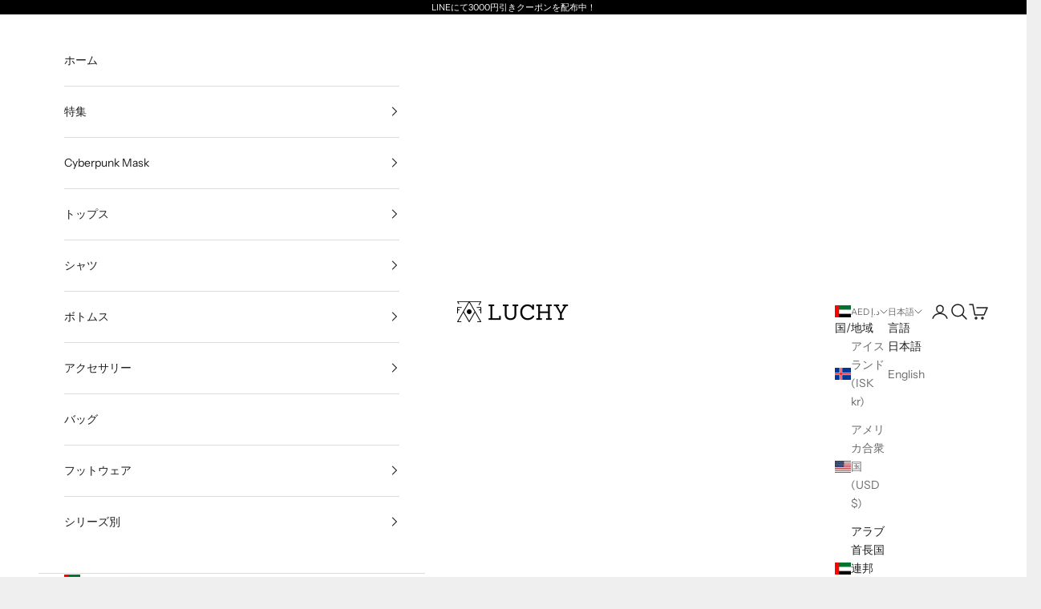

--- FILE ---
content_type: text/html; charset=utf-8
request_url: https://luchy-shop.com/ja-uae/collections/%E3%83%AD%E3%83%B3%E3%82%B0t%E3%82%B7%E3%83%A3%E3%83%84
body_size: 61635
content:
<!doctype html>

<html lang="ja" dir="ltr">
  <head>
    <meta charset="utf-8">
    <meta name="viewport" content="width=device-width, initial-scale=1.0, height=device-height, minimum-scale=1.0, maximum-scale=5.0">

    <title>ロングTシャツ</title><link rel="canonical" href="https://luchy-shop.com/ja-uae/collections/%e3%83%ad%e3%83%b3%e3%82%b0t%e3%82%b7%e3%83%a3%e3%83%84"><link rel="shortcut icon" href="//luchy-shop.com/cdn/shop/files/luchy_ap_favicon.png?v=1615226070&width=96">
      <link rel="apple-touch-icon" href="//luchy-shop.com/cdn/shop/files/luchy_ap_favicon.png?v=1615226070&width=180"><link rel="preconnect" href="https://fonts.shopifycdn.com" crossorigin><link rel="preload" href="//luchy-shop.com/cdn/fonts/instrument_sans/instrumentsans_n4.db86542ae5e1596dbdb28c279ae6c2086c4c5bfa.woff2" as="font" type="font/woff2" crossorigin><link rel="preload" href="//luchy-shop.com/cdn/fonts/instrument_sans/instrumentsans_n4.db86542ae5e1596dbdb28c279ae6c2086c4c5bfa.woff2" as="font" type="font/woff2" crossorigin><meta property="og:type" content="website">
  <meta property="og:title" content="ロングTシャツ"><meta property="og:image" content="http://luchy-shop.com/cdn/shop/files/LUCHY_5_f28ed532-615c-4612-8a84-1b50aa5147b4.png?v=1617247283&width=2048">
  <meta property="og:image:secure_url" content="https://luchy-shop.com/cdn/shop/files/LUCHY_5_f28ed532-615c-4612-8a84-1b50aa5147b4.png?v=1617247283&width=2048">
  <meta property="og:image:width" content="1200">
  <meta property="og:image:height" content="680"><meta property="og:url" content="https://luchy-shop.com/ja-uae/collections/%e3%83%ad%e3%83%b3%e3%82%b0t%e3%82%b7%e3%83%a3%e3%83%84">
<meta property="og:site_name" content="LUCHYテックウェア＆サバゲー専門店"><meta name="twitter:card" content="summary"><meta name="twitter:title" content="ロングTシャツ">
  <meta name="twitter:description" content=""><meta name="twitter:image" content="https://luchy-shop.com/cdn/shop/files/LUCHY_5_f28ed532-615c-4612-8a84-1b50aa5147b4.png?crop=center&height=1200&v=1617247283&width=1200">
  <meta name="twitter:image:alt" content=""><script async crossorigin fetchpriority="high" src="/cdn/shopifycloud/importmap-polyfill/es-modules-shim.2.4.0.js"></script>
<script type="application/ld+json">
  {
    "@context": "https://schema.org",
    "@type": "BreadcrumbList",
    "itemListElement": [{
        "@type": "ListItem",
        "position": 1,
        "name": "ホーム",
        "item": "https://luchy-shop.com"
      },{
            "@type": "ListItem",
            "position": 2,
            "name": "ロングTシャツ",
            "item": "https://luchy-shop.com/ja-uae/collections/%E3%83%AD%E3%83%B3%E3%82%B0t%E3%82%B7%E3%83%A3%E3%83%84"
          }]
  }
</script><style>/* Typography (heading) */
  @font-face {
  font-family: "Instrument Sans";
  font-weight: 400;
  font-style: normal;
  font-display: fallback;
  src: url("//luchy-shop.com/cdn/fonts/instrument_sans/instrumentsans_n4.db86542ae5e1596dbdb28c279ae6c2086c4c5bfa.woff2") format("woff2"),
       url("//luchy-shop.com/cdn/fonts/instrument_sans/instrumentsans_n4.510f1b081e58d08c30978f465518799851ef6d8b.woff") format("woff");
}

@font-face {
  font-family: "Instrument Sans";
  font-weight: 400;
  font-style: italic;
  font-display: fallback;
  src: url("//luchy-shop.com/cdn/fonts/instrument_sans/instrumentsans_i4.028d3c3cd8d085648c808ceb20cd2fd1eb3560e5.woff2") format("woff2"),
       url("//luchy-shop.com/cdn/fonts/instrument_sans/instrumentsans_i4.7e90d82df8dee29a99237cd19cc529d2206706a2.woff") format("woff");
}

/* Typography (body) */
  @font-face {
  font-family: "Instrument Sans";
  font-weight: 400;
  font-style: normal;
  font-display: fallback;
  src: url("//luchy-shop.com/cdn/fonts/instrument_sans/instrumentsans_n4.db86542ae5e1596dbdb28c279ae6c2086c4c5bfa.woff2") format("woff2"),
       url("//luchy-shop.com/cdn/fonts/instrument_sans/instrumentsans_n4.510f1b081e58d08c30978f465518799851ef6d8b.woff") format("woff");
}

@font-face {
  font-family: "Instrument Sans";
  font-weight: 400;
  font-style: italic;
  font-display: fallback;
  src: url("//luchy-shop.com/cdn/fonts/instrument_sans/instrumentsans_i4.028d3c3cd8d085648c808ceb20cd2fd1eb3560e5.woff2") format("woff2"),
       url("//luchy-shop.com/cdn/fonts/instrument_sans/instrumentsans_i4.7e90d82df8dee29a99237cd19cc529d2206706a2.woff") format("woff");
}

@font-face {
  font-family: "Instrument Sans";
  font-weight: 700;
  font-style: normal;
  font-display: fallback;
  src: url("//luchy-shop.com/cdn/fonts/instrument_sans/instrumentsans_n7.e4ad9032e203f9a0977786c356573ced65a7419a.woff2") format("woff2"),
       url("//luchy-shop.com/cdn/fonts/instrument_sans/instrumentsans_n7.b9e40f166fb7639074ba34738101a9d2990bb41a.woff") format("woff");
}

@font-face {
  font-family: "Instrument Sans";
  font-weight: 700;
  font-style: italic;
  font-display: fallback;
  src: url("//luchy-shop.com/cdn/fonts/instrument_sans/instrumentsans_i7.d6063bb5d8f9cbf96eace9e8801697c54f363c6a.woff2") format("woff2"),
       url("//luchy-shop.com/cdn/fonts/instrument_sans/instrumentsans_i7.ce33afe63f8198a3ac4261b826b560103542cd36.woff") format("woff");
}

:root {
    /* Container */
    --container-max-width: 100%;
    --container-xxs-max-width: 27.5rem; /* 440px */
    --container-xs-max-width: 42.5rem; /* 680px */
    --container-sm-max-width: 61.25rem; /* 980px */
    --container-md-max-width: 71.875rem; /* 1150px */
    --container-lg-max-width: 78.75rem; /* 1260px */
    --container-xl-max-width: 85rem; /* 1360px */
    --container-gutter: 1.25rem;

    --section-vertical-spacing: 2.5rem;
    --section-vertical-spacing-tight:2.5rem;

    --section-stack-gap:2.25rem;
    --section-stack-gap-tight:2.25rem;

    /* Form settings */
    --form-gap: 1.25rem; /* Gap between fieldset and submit button */
    --fieldset-gap: 1rem; /* Gap between each form input within a fieldset */
    --form-control-gap: 0.625rem; /* Gap between input and label (ignored for floating label) */
    --checkbox-control-gap: 0.75rem; /* Horizontal gap between checkbox and its associated label */
    --input-padding-block: 0.65rem; /* Vertical padding for input, textarea and native select */
    --input-padding-inline: 0.8rem; /* Horizontal padding for input, textarea and native select */
    --checkbox-size: 0.875rem; /* Size (width and height) for checkbox */

    /* Other sizes */
    --sticky-area-height: calc(var(--announcement-bar-is-sticky, 0) * var(--announcement-bar-height, 0px) + var(--header-is-sticky, 0) * var(--header-is-visible, 1) * var(--header-height, 0px));

    /* RTL support */
    --transform-logical-flip: 1;
    --transform-origin-start: left;
    --transform-origin-end: right;

    /**
     * ---------------------------------------------------------------------
     * TYPOGRAPHY
     * ---------------------------------------------------------------------
     */

    /* Font properties */
    --heading-font-family: "Instrument Sans", sans-serif;
    --heading-font-weight: 400;
    --heading-font-style: normal;
    --heading-text-transform: uppercase;
    --heading-letter-spacing: 0.18em;
    --text-font-family: "Instrument Sans", sans-serif;
    --text-font-weight: 400;
    --text-font-style: normal;
    --text-letter-spacing: 0.0em;
    --button-font: var(--text-font-style) var(--text-font-weight) var(--text-sm) / 1.65 var(--text-font-family);
    --button-text-transform: uppercase;
    --button-letter-spacing: 0.18em;

    /* Font sizes */--text-heading-size-factor: 1;
    --text-h1: max(0.6875rem, clamp(1.375rem, 1.146341463414634rem + 0.975609756097561vw, 2rem) * var(--text-heading-size-factor));
    --text-h2: max(0.6875rem, clamp(1.25rem, 1.0670731707317074rem + 0.7804878048780488vw, 1.75rem) * var(--text-heading-size-factor));
    --text-h3: max(0.6875rem, clamp(1.125rem, 1.0335365853658536rem + 0.3902439024390244vw, 1.375rem) * var(--text-heading-size-factor));
    --text-h4: max(0.6875rem, clamp(1rem, 0.9542682926829268rem + 0.1951219512195122vw, 1.125rem) * var(--text-heading-size-factor));
    --text-h5: calc(0.875rem * var(--text-heading-size-factor));
    --text-h6: calc(0.75rem * var(--text-heading-size-factor));

    --text-xs: 0.75rem;
    --text-sm: 0.8125rem;
    --text-base: 0.875rem;
    --text-lg: 1.0rem;
    --text-xl: 1.125rem;

    /* Rounded variables (used for border radius) */
    --rounded-full: 9999px;
    --button-border-radius: 0.0rem;
    --input-border-radius: 0.0rem;

    /* Box shadow */
    --shadow-sm: 0 2px 8px rgb(0 0 0 / 0.05);
    --shadow: 0 5px 15px rgb(0 0 0 / 0.05);
    --shadow-md: 0 5px 30px rgb(0 0 0 / 0.05);
    --shadow-block: px px px rgb(var(--text-primary) / 0.0);

    /**
     * ---------------------------------------------------------------------
     * OTHER
     * ---------------------------------------------------------------------
     */

    --checkmark-svg-url: url(//luchy-shop.com/cdn/shop/t/77/assets/checkmark.svg?v=77552481021870063511760711578);
    --cursor-zoom-in-svg-url: url(//luchy-shop.com/cdn/shop/t/77/assets/cursor-zoom-in.svg?v=53880737899771658811760711578);
  }

  [dir="rtl"]:root {
    /* RTL support */
    --transform-logical-flip: -1;
    --transform-origin-start: right;
    --transform-origin-end: left;
  }

  @media screen and (min-width: 700px) {
    :root {
      /* Typography (font size) */
      --text-xs: 0.75rem;
      --text-sm: 0.8125rem;
      --text-base: 0.875rem;
      --text-lg: 1.0rem;
      --text-xl: 1.25rem;

      /* Spacing settings */
      --container-gutter: 2rem;
    }
  }

  @media screen and (min-width: 1000px) {
    :root {
      /* Spacing settings */
      --container-gutter: 3rem;

      --section-vertical-spacing: 4rem;
      --section-vertical-spacing-tight: 4rem;

      --section-stack-gap:3rem;
      --section-stack-gap-tight:3rem;
    }
  }:root {/* Overlay used for modal */
    --page-overlay: 0 0 0 / 0.4;

    /* We use the first scheme background as default */
    --page-background: ;

    /* Product colors */
    --on-sale-text: 227 44 43;
    --on-sale-badge-background: 227 44 43;
    --on-sale-badge-text: 255 255 255;
    --sold-out-badge-background: 239 239 239;
    --sold-out-badge-text: 0 0 0 / 0.65;
    --custom-badge-background: 28 28 28;
    --custom-badge-text: 255 255 255;
    --star-color: 28 28 28;

    /* Status colors */
    --success-background: 212 227 203;
    --success-text: 48 122 7;
    --warning-background: 253 241 224;
    --warning-text: 237 138 0;
    --error-background: 243 204 204;
    --error-text: 203 43 43;
  }.color-scheme--scheme-1 {
      /* Color settings */--accent: 28 28 28;
      --text-color: 28 28 28;
      --background: 239 239 239 / 1.0;
      --background-without-opacity: 239 239 239;
      --background-gradient: ;--border-color: 207 207 207;/* Button colors */
      --button-background: 28 28 28;
      --button-text-color: 255 255 255;

      /* Circled buttons */
      --circle-button-background: 255 255 255;
      --circle-button-text-color: 28 28 28;
    }.shopify-section:has(.section-spacing.color-scheme--bg-609ecfcfee2f667ac6c12366fc6ece56) + .shopify-section:has(.section-spacing.color-scheme--bg-609ecfcfee2f667ac6c12366fc6ece56:not(.bordered-section)) .section-spacing {
      padding-block-start: 0;
    }.color-scheme--scheme-2 {
      /* Color settings */--accent: 28 28 28;
      --text-color: 28 28 28;
      --background: 255 255 255 / 1.0;
      --background-without-opacity: 255 255 255;
      --background-gradient: ;--border-color: 221 221 221;/* Button colors */
      --button-background: 28 28 28;
      --button-text-color: 255 255 255;

      /* Circled buttons */
      --circle-button-background: 255 255 255;
      --circle-button-text-color: 28 28 28;
    }.shopify-section:has(.section-spacing.color-scheme--bg-54922f2e920ba8346f6dc0fba343d673) + .shopify-section:has(.section-spacing.color-scheme--bg-54922f2e920ba8346f6dc0fba343d673:not(.bordered-section)) .section-spacing {
      padding-block-start: 0;
    }.color-scheme--scheme-3 {
      /* Color settings */--accent: 255 255 255;
      --text-color: 255 255 255;
      --background: 0 0 0 / 1.0;
      --background-without-opacity: 0 0 0;
      --background-gradient: ;--border-color: 38 38 38;/* Button colors */
      --button-background: 255 255 255;
      --button-text-color: 28 28 28;

      /* Circled buttons */
      --circle-button-background: 255 255 255;
      --circle-button-text-color: 28 28 28;
    }.shopify-section:has(.section-spacing.color-scheme--bg-77e774e6cc4d94d6a32f6256f02d9552) + .shopify-section:has(.section-spacing.color-scheme--bg-77e774e6cc4d94d6a32f6256f02d9552:not(.bordered-section)) .section-spacing {
      padding-block-start: 0;
    }.color-scheme--scheme-4 {
      /* Color settings */--accent: 255 255 255;
      --text-color: 255 255 255;
      --background: 0 0 0 / 0.0;
      --background-without-opacity: 0 0 0;
      --background-gradient: ;--border-color: 255 255 255;/* Button colors */
      --button-background: 255 255 255;
      --button-text-color: 28 28 28;

      /* Circled buttons */
      --circle-button-background: 255 255 255;
      --circle-button-text-color: 28 28 28;
    }.shopify-section:has(.section-spacing.color-scheme--bg-3671eee015764974ee0aef1536023e0f) + .shopify-section:has(.section-spacing.color-scheme--bg-3671eee015764974ee0aef1536023e0f:not(.bordered-section)) .section-spacing {
      padding-block-start: 0;
    }.color-scheme--dialog {
      /* Color settings */--accent: 28 28 28;
      --text-color: 28 28 28;
      --background: 255 255 255 / 1.0;
      --background-without-opacity: 255 255 255;
      --background-gradient: ;--border-color: 221 221 221;/* Button colors */
      --button-background: 28 28 28;
      --button-text-color: 255 255 255;

      /* Circled buttons */
      --circle-button-background: 255 255 255;
      --circle-button-text-color: 28 28 28;
    }
</style><script>
  // This allows to expose several variables to the global scope, to be used in scripts
  window.themeVariables = {
    settings: {
      showPageTransition: null,
      pageType: "collection",
      moneyFormat: "Dhs. {{amount}}",
      moneyWithCurrencyFormat: "Dhs. {{amount}} AED",
      currencyCodeEnabled: false,
      cartType: "drawer",
      staggerMenuApparition: true
    },

    strings: {
      addedToCart: "カートに追加されました！",
      closeGallery: "閉じる",
      zoomGallery: "ズームイン",
      errorGallery: "画像を表示できません",
      shippingEstimatorNoResults: "申し訳ありませんが、お客様のご住所への発送は現在行っておりません",
      shippingEstimatorOneResult: "お客様のご住所には1つの配送料金が適用されます:",
      shippingEstimatorMultipleResults: "お客様のご住所に合わせて、複数の配送料金が選択できます:",
      shippingEstimatorError: "配送料金の取得中に1つ以上のエラーが発生しました:",
      next: "次へ",
      previous: "前へ"
    },

    mediaQueries: {
      'sm': 'screen and (min-width: 700px)',
      'md': 'screen and (min-width: 1000px)',
      'lg': 'screen and (min-width: 1150px)',
      'xl': 'screen and (min-width: 1400px)',
      '2xl': 'screen and (min-width: 1600px)',
      'sm-max': 'screen and (max-width: 699px)',
      'md-max': 'screen and (max-width: 999px)',
      'lg-max': 'screen and (max-width: 1149px)',
      'xl-max': 'screen and (max-width: 1399px)',
      '2xl-max': 'screen and (max-width: 1599px)',
      'motion-safe': '(prefers-reduced-motion: no-preference)',
      'motion-reduce': '(prefers-reduced-motion: reduce)',
      'supports-hover': 'screen and (pointer: fine)',
      'supports-touch': 'screen and (hover: none)'
    }
  };</script><script type="importmap">{
        "imports": {
          "vendor": "//luchy-shop.com/cdn/shop/t/77/assets/vendor.min.js?v=118757129943152772801760711578",
          "theme": "//luchy-shop.com/cdn/shop/t/77/assets/theme.js?v=34169666688707465681760711578",
          "photoswipe": "//luchy-shop.com/cdn/shop/t/77/assets/photoswipe.min.js?v=13374349288281597431760711578"
        }
      }
    </script>

    <script type="module" src="//luchy-shop.com/cdn/shop/t/77/assets/vendor.min.js?v=118757129943152772801760711578"></script>
    <script type="module" src="//luchy-shop.com/cdn/shop/t/77/assets/theme.js?v=34169666688707465681760711578"></script>

    <script>window.performance && window.performance.mark && window.performance.mark('shopify.content_for_header.start');</script><meta name="google-site-verification" content="g-Tf8BmgViQmqXxmW9opGEGBHNQ6Ya4l9rPVq46b2dw">
<meta name="google-site-verification" content="d43qQ-klwoqtTQk3wnj6fheveqoTZhZHDh0XOCwz8W4">
<meta id="shopify-digital-wallet" name="shopify-digital-wallet" content="/51886358692/digital_wallets/dialog">
<meta name="shopify-checkout-api-token" content="829e188f503b64ad05db2ec2b58b2536">
<meta id="in-context-paypal-metadata" data-shop-id="51886358692" data-venmo-supported="false" data-environment="production" data-locale="ja_JP" data-paypal-v4="true" data-currency="AED">
<link rel="alternate" type="application/atom+xml" title="Feed" href="/ja-uae/collections/%E3%83%AD%E3%83%B3%E3%82%B0t%E3%82%B7%E3%83%A3%E3%83%84.atom" />
<link rel="alternate" hreflang="x-default" href="https://luchy-shop.com/collections/%E3%83%AD%E3%83%B3%E3%82%B0t%E3%82%B7%E3%83%A3%E3%83%84">
<link rel="alternate" hreflang="ja" href="https://luchy-shop.com/collections/%E3%83%AD%E3%83%B3%E3%82%B0t%E3%82%B7%E3%83%A3%E3%83%84">
<link rel="alternate" hreflang="en-CA" href="https://luchy-shop.com/en-us/collections/%E3%83%AD%E3%83%B3%E3%82%B0t%E3%82%B7%E3%83%A3%E3%83%84">
<link rel="alternate" hreflang="en-MX" href="https://luchy-shop.com/en-us/collections/%E3%83%AD%E3%83%B3%E3%82%B0t%E3%82%B7%E3%83%A3%E3%83%84">
<link rel="alternate" hreflang="ko-KR" href="https://luchy-shop.com/ko-kr/collections/%E3%83%AD%E3%83%B3%E3%82%B0t%E3%82%B7%E3%83%A3%E3%83%84">
<link rel="alternate" hreflang="ja-KR" href="https://luchy-shop.com/ja-kr/collections/%E3%83%AD%E3%83%B3%E3%82%B0t%E3%82%B7%E3%83%A3%E3%83%84">
<link rel="alternate" hreflang="en-KR" href="https://luchy-shop.com/en-kr/collections/%E3%83%AD%E3%83%B3%E3%82%B0t%E3%82%B7%E3%83%A3%E3%83%84">
<link rel="alternate" hreflang="en-GB" href="https://luchy-shop.com/en-eu/collections/%E3%83%AD%E3%83%B3%E3%82%B0t%E3%82%B7%E3%83%A3%E3%83%84">
<link rel="alternate" hreflang="fr-GB" href="https://luchy-shop.com/fr-eu/collections/%E3%83%AD%E3%83%B3%E3%82%B0t%E3%82%B7%E3%83%A3%E3%83%84">
<link rel="alternate" hreflang="en-FR" href="https://luchy-shop.com/en-eu/collections/%E3%83%AD%E3%83%B3%E3%82%B0t%E3%82%B7%E3%83%A3%E3%83%84">
<link rel="alternate" hreflang="fr-FR" href="https://luchy-shop.com/fr-eu/collections/%E3%83%AD%E3%83%B3%E3%82%B0t%E3%82%B7%E3%83%A3%E3%83%84">
<link rel="alternate" hreflang="en-NL" href="https://luchy-shop.com/en-eu/collections/%E3%83%AD%E3%83%B3%E3%82%B0t%E3%82%B7%E3%83%A3%E3%83%84">
<link rel="alternate" hreflang="fr-NL" href="https://luchy-shop.com/fr-eu/collections/%E3%83%AD%E3%83%B3%E3%82%B0t%E3%82%B7%E3%83%A3%E3%83%84">
<link rel="alternate" hreflang="en-IS" href="https://luchy-shop.com/en-eu/collections/%E3%83%AD%E3%83%B3%E3%82%B0t%E3%82%B7%E3%83%A3%E3%83%84">
<link rel="alternate" hreflang="fr-IS" href="https://luchy-shop.com/fr-eu/collections/%E3%83%AD%E3%83%B3%E3%82%B0t%E3%82%B7%E3%83%A3%E3%83%84">
<link rel="alternate" hreflang="en-IT" href="https://luchy-shop.com/en-eu/collections/%E3%83%AD%E3%83%B3%E3%82%B0t%E3%82%B7%E3%83%A3%E3%83%84">
<link rel="alternate" hreflang="fr-IT" href="https://luchy-shop.com/fr-eu/collections/%E3%83%AD%E3%83%B3%E3%82%B0t%E3%82%B7%E3%83%A3%E3%83%84">
<link rel="alternate" hreflang="en-PT" href="https://luchy-shop.com/en-eu/collections/%E3%83%AD%E3%83%B3%E3%82%B0t%E3%82%B7%E3%83%A3%E3%83%84">
<link rel="alternate" hreflang="fr-PT" href="https://luchy-shop.com/fr-eu/collections/%E3%83%AD%E3%83%B3%E3%82%B0t%E3%82%B7%E3%83%A3%E3%83%84">
<link rel="alternate" hreflang="en-ES" href="https://luchy-shop.com/en-eu/collections/%E3%83%AD%E3%83%B3%E3%82%B0t%E3%82%B7%E3%83%A3%E3%83%84">
<link rel="alternate" hreflang="fr-ES" href="https://luchy-shop.com/fr-eu/collections/%E3%83%AD%E3%83%B3%E3%82%B0t%E3%82%B7%E3%83%A3%E3%83%84">
<link rel="alternate" hreflang="en-CH" href="https://luchy-shop.com/en-eu/collections/%E3%83%AD%E3%83%B3%E3%82%B0t%E3%82%B7%E3%83%A3%E3%83%84">
<link rel="alternate" hreflang="fr-CH" href="https://luchy-shop.com/fr-eu/collections/%E3%83%AD%E3%83%B3%E3%82%B0t%E3%82%B7%E3%83%A3%E3%83%84">
<link rel="alternate" hreflang="en-SK" href="https://luchy-shop.com/en-eu/collections/%E3%83%AD%E3%83%B3%E3%82%B0t%E3%82%B7%E3%83%A3%E3%83%84">
<link rel="alternate" hreflang="fr-SK" href="https://luchy-shop.com/fr-eu/collections/%E3%83%AD%E3%83%B3%E3%82%B0t%E3%82%B7%E3%83%A3%E3%83%84">
<link rel="alternate" hreflang="en-SI" href="https://luchy-shop.com/en-eu/collections/%E3%83%AD%E3%83%B3%E3%82%B0t%E3%82%B7%E3%83%A3%E3%83%84">
<link rel="alternate" hreflang="fr-SI" href="https://luchy-shop.com/fr-eu/collections/%E3%83%AD%E3%83%B3%E3%82%B0t%E3%82%B7%E3%83%A3%E3%83%84">
<link rel="alternate" hreflang="en-DK" href="https://luchy-shop.com/en-eu/collections/%E3%83%AD%E3%83%B3%E3%82%B0t%E3%82%B7%E3%83%A3%E3%83%84">
<link rel="alternate" hreflang="fr-DK" href="https://luchy-shop.com/fr-eu/collections/%E3%83%AD%E3%83%B3%E3%82%B0t%E3%82%B7%E3%83%A3%E3%83%84">
<link rel="alternate" hreflang="en-NO" href="https://luchy-shop.com/en-eu/collections/%E3%83%AD%E3%83%B3%E3%82%B0t%E3%82%B7%E3%83%A3%E3%83%84">
<link rel="alternate" hreflang="fr-NO" href="https://luchy-shop.com/fr-eu/collections/%E3%83%AD%E3%83%B3%E3%82%B0t%E3%82%B7%E3%83%A3%E3%83%84">
<link rel="alternate" hreflang="en-FI" href="https://luchy-shop.com/en-eu/collections/%E3%83%AD%E3%83%B3%E3%82%B0t%E3%82%B7%E3%83%A3%E3%83%84">
<link rel="alternate" hreflang="fr-FI" href="https://luchy-shop.com/fr-eu/collections/%E3%83%AD%E3%83%B3%E3%82%B0t%E3%82%B7%E3%83%A3%E3%83%84">
<link rel="alternate" hreflang="en-HU" href="https://luchy-shop.com/en-eu/collections/%E3%83%AD%E3%83%B3%E3%82%B0t%E3%82%B7%E3%83%A3%E3%83%84">
<link rel="alternate" hreflang="fr-HU" href="https://luchy-shop.com/fr-eu/collections/%E3%83%AD%E3%83%B3%E3%82%B0t%E3%82%B7%E3%83%A3%E3%83%84">
<link rel="alternate" hreflang="en-BE" href="https://luchy-shop.com/en-eu/collections/%E3%83%AD%E3%83%B3%E3%82%B0t%E3%82%B7%E3%83%A3%E3%83%84">
<link rel="alternate" hreflang="fr-BE" href="https://luchy-shop.com/fr-eu/collections/%E3%83%AD%E3%83%B3%E3%82%B0t%E3%82%B7%E3%83%A3%E3%83%84">
<link rel="alternate" hreflang="de-DE" href="https://luchy-shop.com/de-de/collections/%E3%83%AD%E3%83%B3%E3%82%B0t%E3%82%B7%E3%83%A3%E3%83%84">
<link rel="alternate" hreflang="en-DE" href="https://luchy-shop.com/en-de/collections/%E3%83%AD%E3%83%B3%E3%82%B0t%E3%82%B7%E3%83%A3%E3%83%84">
<link rel="alternate" hreflang="ja-AE" href="https://luchy-shop.com/ja-uae/collections/%E3%83%AD%E3%83%B3%E3%82%B0t%E3%82%B7%E3%83%A3%E3%83%84">
<link rel="alternate" hreflang="en-AE" href="https://luchy-shop.com/en-uae/collections/%E3%83%AD%E3%83%B3%E3%82%B0t%E3%82%B7%E3%83%A3%E3%83%84">
<link rel="alternate" hreflang="en-US" href="https://luchy-shop.com/en-usa/collections/%E3%83%AD%E3%83%B3%E3%82%B0t%E3%82%B7%E3%83%A3%E3%83%84">
<link rel="alternate" type="application/json+oembed" href="https://luchy-shop.com/ja-uae/collections/%e3%83%ad%e3%83%b3%e3%82%b0t%e3%82%b7%e3%83%a3%e3%83%84.oembed">
<script async="async" src="/checkouts/internal/preloads.js?locale=ja-AE"></script>
<link rel="preconnect" href="https://shop.app" crossorigin="anonymous">
<script async="async" src="https://shop.app/checkouts/internal/preloads.js?locale=ja-AE&shop_id=51886358692" crossorigin="anonymous"></script>
<script id="apple-pay-shop-capabilities" type="application/json">{"shopId":51886358692,"countryCode":"JP","currencyCode":"AED","merchantCapabilities":["supports3DS"],"merchantId":"gid:\/\/shopify\/Shop\/51886358692","merchantName":"LUCHYテックウェア＆サバゲー専門店","requiredBillingContactFields":["postalAddress","email","phone"],"requiredShippingContactFields":["postalAddress","email","phone"],"shippingType":"shipping","supportedNetworks":["visa","masterCard","amex","jcb","discover"],"total":{"type":"pending","label":"LUCHYテックウェア＆サバゲー専門店","amount":"1.00"},"shopifyPaymentsEnabled":true,"supportsSubscriptions":true}</script>
<script id="shopify-features" type="application/json">{"accessToken":"829e188f503b64ad05db2ec2b58b2536","betas":["rich-media-storefront-analytics"],"domain":"luchy-shop.com","predictiveSearch":false,"shopId":51886358692,"locale":"ja"}</script>
<script>var Shopify = Shopify || {};
Shopify.shop = "luchy-jp.myshopify.com";
Shopify.locale = "ja";
Shopify.currency = {"active":"AED","rate":"0.02373336"};
Shopify.country = "AE";
Shopify.theme = {"name":"New Luchy original251002 autumn【AOGZシリーズ追加】","id":154819723480,"schema_name":"Prestige","schema_version":"10.10.0","theme_store_id":855,"role":"main"};
Shopify.theme.handle = "null";
Shopify.theme.style = {"id":null,"handle":null};
Shopify.cdnHost = "luchy-shop.com/cdn";
Shopify.routes = Shopify.routes || {};
Shopify.routes.root = "/ja-uae/";</script>
<script type="module">!function(o){(o.Shopify=o.Shopify||{}).modules=!0}(window);</script>
<script>!function(o){function n(){var o=[];function n(){o.push(Array.prototype.slice.apply(arguments))}return n.q=o,n}var t=o.Shopify=o.Shopify||{};t.loadFeatures=n(),t.autoloadFeatures=n()}(window);</script>
<script>
  window.ShopifyPay = window.ShopifyPay || {};
  window.ShopifyPay.apiHost = "shop.app\/pay";
  window.ShopifyPay.redirectState = null;
</script>
<script id="shop-js-analytics" type="application/json">{"pageType":"collection"}</script>
<script defer="defer" async type="module" src="//luchy-shop.com/cdn/shopifycloud/shop-js/modules/v2/client.init-shop-cart-sync_Cun6Ba8E.ja.esm.js"></script>
<script defer="defer" async type="module" src="//luchy-shop.com/cdn/shopifycloud/shop-js/modules/v2/chunk.common_DGWubyOB.esm.js"></script>
<script type="module">
  await import("//luchy-shop.com/cdn/shopifycloud/shop-js/modules/v2/client.init-shop-cart-sync_Cun6Ba8E.ja.esm.js");
await import("//luchy-shop.com/cdn/shopifycloud/shop-js/modules/v2/chunk.common_DGWubyOB.esm.js");

  window.Shopify.SignInWithShop?.initShopCartSync?.({"fedCMEnabled":true,"windoidEnabled":true});

</script>
<script>
  window.Shopify = window.Shopify || {};
  if (!window.Shopify.featureAssets) window.Shopify.featureAssets = {};
  window.Shopify.featureAssets['shop-js'] = {"shop-cart-sync":["modules/v2/client.shop-cart-sync_kpadWrR6.ja.esm.js","modules/v2/chunk.common_DGWubyOB.esm.js"],"init-fed-cm":["modules/v2/client.init-fed-cm_deEwcgdG.ja.esm.js","modules/v2/chunk.common_DGWubyOB.esm.js"],"shop-button":["modules/v2/client.shop-button_Bgl7Akkx.ja.esm.js","modules/v2/chunk.common_DGWubyOB.esm.js"],"shop-cash-offers":["modules/v2/client.shop-cash-offers_CGfJizyJ.ja.esm.js","modules/v2/chunk.common_DGWubyOB.esm.js","modules/v2/chunk.modal_Ba7vk6QP.esm.js"],"init-windoid":["modules/v2/client.init-windoid_DLaIoEuB.ja.esm.js","modules/v2/chunk.common_DGWubyOB.esm.js"],"shop-toast-manager":["modules/v2/client.shop-toast-manager_BZdAlEPY.ja.esm.js","modules/v2/chunk.common_DGWubyOB.esm.js"],"init-shop-email-lookup-coordinator":["modules/v2/client.init-shop-email-lookup-coordinator_BxGPdBrh.ja.esm.js","modules/v2/chunk.common_DGWubyOB.esm.js"],"init-shop-cart-sync":["modules/v2/client.init-shop-cart-sync_Cun6Ba8E.ja.esm.js","modules/v2/chunk.common_DGWubyOB.esm.js"],"avatar":["modules/v2/client.avatar_BTnouDA3.ja.esm.js"],"pay-button":["modules/v2/client.pay-button_iRJggQYg.ja.esm.js","modules/v2/chunk.common_DGWubyOB.esm.js"],"init-customer-accounts":["modules/v2/client.init-customer-accounts_BbQrQ-BF.ja.esm.js","modules/v2/client.shop-login-button_CXxZBmJa.ja.esm.js","modules/v2/chunk.common_DGWubyOB.esm.js","modules/v2/chunk.modal_Ba7vk6QP.esm.js"],"init-shop-for-new-customer-accounts":["modules/v2/client.init-shop-for-new-customer-accounts_48e-446J.ja.esm.js","modules/v2/client.shop-login-button_CXxZBmJa.ja.esm.js","modules/v2/chunk.common_DGWubyOB.esm.js","modules/v2/chunk.modal_Ba7vk6QP.esm.js"],"shop-login-button":["modules/v2/client.shop-login-button_CXxZBmJa.ja.esm.js","modules/v2/chunk.common_DGWubyOB.esm.js","modules/v2/chunk.modal_Ba7vk6QP.esm.js"],"init-customer-accounts-sign-up":["modules/v2/client.init-customer-accounts-sign-up_Bb65hYMR.ja.esm.js","modules/v2/client.shop-login-button_CXxZBmJa.ja.esm.js","modules/v2/chunk.common_DGWubyOB.esm.js","modules/v2/chunk.modal_Ba7vk6QP.esm.js"],"shop-follow-button":["modules/v2/client.shop-follow-button_BO2OQvUT.ja.esm.js","modules/v2/chunk.common_DGWubyOB.esm.js","modules/v2/chunk.modal_Ba7vk6QP.esm.js"],"checkout-modal":["modules/v2/client.checkout-modal__QRFVvMA.ja.esm.js","modules/v2/chunk.common_DGWubyOB.esm.js","modules/v2/chunk.modal_Ba7vk6QP.esm.js"],"lead-capture":["modules/v2/client.lead-capture_Be4qr8sG.ja.esm.js","modules/v2/chunk.common_DGWubyOB.esm.js","modules/v2/chunk.modal_Ba7vk6QP.esm.js"],"shop-login":["modules/v2/client.shop-login_BCaq99Td.ja.esm.js","modules/v2/chunk.common_DGWubyOB.esm.js","modules/v2/chunk.modal_Ba7vk6QP.esm.js"],"payment-terms":["modules/v2/client.payment-terms_C-1Cu6jg.ja.esm.js","modules/v2/chunk.common_DGWubyOB.esm.js","modules/v2/chunk.modal_Ba7vk6QP.esm.js"]};
</script>
<script>(function() {
  var isLoaded = false;
  function asyncLoad() {
    if (isLoaded) return;
    isLoaded = true;
    var urls = ["https:\/\/image-optimizer.salessquad.co.uk\/scripts\/tiny_img_not_found_notifier_529f34d592afc22081f99b8c1a3091cb.js?shop=luchy-jp.myshopify.com","https:\/\/asia-northeast1-affiliate-pr.cloudfunctions.net\/script?shop=luchy-jp.myshopify.com","https:\/\/asia-northeast1-ydn-pr.cloudfunctions.net\/script?shop=luchy-jp.myshopify.com","https:\/\/reconvert-cdn.com\/assets\/js\/store_reconvert_node.js?v=2\u0026scid=Yjc4MWY5OTdlYWEzZDBlODM0NmVkMWQyYjcwY2ZhNGYuNGE2Y2I0ZjIwMGU5NjhkMmUzOTg5MGY0ZjUxMWQ1YTU=\u0026shop=luchy-jp.myshopify.com","https:\/\/cdn.chaty.app\/pixel.js?id=tmkmkgnzy6\u0026shop=luchy-jp.myshopify.com","https:\/\/static2.rapidsearch.dev\/resultpage.js?shop=luchy-jp.myshopify.com","https:\/\/boostsales.apps.avada.io\/scripttag\/avada-tracking.min.js?shop=luchy-jp.myshopify.com","https:\/\/cdn.hextom.com\/js\/freeshippingbar.js?shop=luchy-jp.myshopify.com"];
    for (var i = 0; i < urls.length; i++) {
      var s = document.createElement('script');
      s.type = 'text/javascript';
      s.async = true;
      s.src = urls[i];
      var x = document.getElementsByTagName('script')[0];
      x.parentNode.insertBefore(s, x);
    }
  };
  if(window.attachEvent) {
    window.attachEvent('onload', asyncLoad);
  } else {
    window.addEventListener('load', asyncLoad, false);
  }
})();</script>
<script id="__st">var __st={"a":51886358692,"offset":32400,"reqid":"b7d0918c-d724-4a1d-8c53-7b3526877f7b-1768766234","pageurl":"luchy-shop.com\/ja-uae\/collections\/%E3%83%AD%E3%83%B3%E3%82%B0t%E3%82%B7%E3%83%A3%E3%83%84","u":"0f1fa93c5c9c","p":"collection","rtyp":"collection","rid":389968134360};</script>
<script>window.ShopifyPaypalV4VisibilityTracking = true;</script>
<script id="captcha-bootstrap">!function(){'use strict';const t='contact',e='account',n='new_comment',o=[[t,t],['blogs',n],['comments',n],[t,'customer']],c=[[e,'customer_login'],[e,'guest_login'],[e,'recover_customer_password'],[e,'create_customer']],r=t=>t.map((([t,e])=>`form[action*='/${t}']:not([data-nocaptcha='true']) input[name='form_type'][value='${e}']`)).join(','),a=t=>()=>t?[...document.querySelectorAll(t)].map((t=>t.form)):[];function s(){const t=[...o],e=r(t);return a(e)}const i='password',u='form_key',d=['recaptcha-v3-token','g-recaptcha-response','h-captcha-response',i],f=()=>{try{return window.sessionStorage}catch{return}},m='__shopify_v',_=t=>t.elements[u];function p(t,e,n=!1){try{const o=window.sessionStorage,c=JSON.parse(o.getItem(e)),{data:r}=function(t){const{data:e,action:n}=t;return t[m]||n?{data:e,action:n}:{data:t,action:n}}(c);for(const[e,n]of Object.entries(r))t.elements[e]&&(t.elements[e].value=n);n&&o.removeItem(e)}catch(o){console.error('form repopulation failed',{error:o})}}const l='form_type',E='cptcha';function T(t){t.dataset[E]=!0}const w=window,h=w.document,L='Shopify',v='ce_forms',y='captcha';let A=!1;((t,e)=>{const n=(g='f06e6c50-85a8-45c8-87d0-21a2b65856fe',I='https://cdn.shopify.com/shopifycloud/storefront-forms-hcaptcha/ce_storefront_forms_captcha_hcaptcha.v1.5.2.iife.js',D={infoText:'hCaptchaによる保護',privacyText:'プライバシー',termsText:'利用規約'},(t,e,n)=>{const o=w[L][v],c=o.bindForm;if(c)return c(t,g,e,D).then(n);var r;o.q.push([[t,g,e,D],n]),r=I,A||(h.body.append(Object.assign(h.createElement('script'),{id:'captcha-provider',async:!0,src:r})),A=!0)});var g,I,D;w[L]=w[L]||{},w[L][v]=w[L][v]||{},w[L][v].q=[],w[L][y]=w[L][y]||{},w[L][y].protect=function(t,e){n(t,void 0,e),T(t)},Object.freeze(w[L][y]),function(t,e,n,w,h,L){const[v,y,A,g]=function(t,e,n){const i=e?o:[],u=t?c:[],d=[...i,...u],f=r(d),m=r(i),_=r(d.filter((([t,e])=>n.includes(e))));return[a(f),a(m),a(_),s()]}(w,h,L),I=t=>{const e=t.target;return e instanceof HTMLFormElement?e:e&&e.form},D=t=>v().includes(t);t.addEventListener('submit',(t=>{const e=I(t);if(!e)return;const n=D(e)&&!e.dataset.hcaptchaBound&&!e.dataset.recaptchaBound,o=_(e),c=g().includes(e)&&(!o||!o.value);(n||c)&&t.preventDefault(),c&&!n&&(function(t){try{if(!f())return;!function(t){const e=f();if(!e)return;const n=_(t);if(!n)return;const o=n.value;o&&e.removeItem(o)}(t);const e=Array.from(Array(32),(()=>Math.random().toString(36)[2])).join('');!function(t,e){_(t)||t.append(Object.assign(document.createElement('input'),{type:'hidden',name:u})),t.elements[u].value=e}(t,e),function(t,e){const n=f();if(!n)return;const o=[...t.querySelectorAll(`input[type='${i}']`)].map((({name:t})=>t)),c=[...d,...o],r={};for(const[a,s]of new FormData(t).entries())c.includes(a)||(r[a]=s);n.setItem(e,JSON.stringify({[m]:1,action:t.action,data:r}))}(t,e)}catch(e){console.error('failed to persist form',e)}}(e),e.submit())}));const S=(t,e)=>{t&&!t.dataset[E]&&(n(t,e.some((e=>e===t))),T(t))};for(const o of['focusin','change'])t.addEventListener(o,(t=>{const e=I(t);D(e)&&S(e,y())}));const B=e.get('form_key'),M=e.get(l),P=B&&M;t.addEventListener('DOMContentLoaded',(()=>{const t=y();if(P)for(const e of t)e.elements[l].value===M&&p(e,B);[...new Set([...A(),...v().filter((t=>'true'===t.dataset.shopifyCaptcha))])].forEach((e=>S(e,t)))}))}(h,new URLSearchParams(w.location.search),n,t,e,['guest_login'])})(!0,!0)}();</script>
<script integrity="sha256-4kQ18oKyAcykRKYeNunJcIwy7WH5gtpwJnB7kiuLZ1E=" data-source-attribution="shopify.loadfeatures" defer="defer" src="//luchy-shop.com/cdn/shopifycloud/storefront/assets/storefront/load_feature-a0a9edcb.js" crossorigin="anonymous"></script>
<script crossorigin="anonymous" defer="defer" src="//luchy-shop.com/cdn/shopifycloud/storefront/assets/shopify_pay/storefront-65b4c6d7.js?v=20250812"></script>
<script data-source-attribution="shopify.dynamic_checkout.dynamic.init">var Shopify=Shopify||{};Shopify.PaymentButton=Shopify.PaymentButton||{isStorefrontPortableWallets:!0,init:function(){window.Shopify.PaymentButton.init=function(){};var t=document.createElement("script");t.src="https://luchy-shop.com/cdn/shopifycloud/portable-wallets/latest/portable-wallets.ja.js",t.type="module",document.head.appendChild(t)}};
</script>
<script data-source-attribution="shopify.dynamic_checkout.buyer_consent">
  function portableWalletsHideBuyerConsent(e){var t=document.getElementById("shopify-buyer-consent"),n=document.getElementById("shopify-subscription-policy-button");t&&n&&(t.classList.add("hidden"),t.setAttribute("aria-hidden","true"),n.removeEventListener("click",e))}function portableWalletsShowBuyerConsent(e){var t=document.getElementById("shopify-buyer-consent"),n=document.getElementById("shopify-subscription-policy-button");t&&n&&(t.classList.remove("hidden"),t.removeAttribute("aria-hidden"),n.addEventListener("click",e))}window.Shopify?.PaymentButton&&(window.Shopify.PaymentButton.hideBuyerConsent=portableWalletsHideBuyerConsent,window.Shopify.PaymentButton.showBuyerConsent=portableWalletsShowBuyerConsent);
</script>
<script data-source-attribution="shopify.dynamic_checkout.cart.bootstrap">document.addEventListener("DOMContentLoaded",(function(){function t(){return document.querySelector("shopify-accelerated-checkout-cart, shopify-accelerated-checkout")}if(t())Shopify.PaymentButton.init();else{new MutationObserver((function(e,n){t()&&(Shopify.PaymentButton.init(),n.disconnect())})).observe(document.body,{childList:!0,subtree:!0})}}));
</script>
<link id="shopify-accelerated-checkout-styles" rel="stylesheet" media="screen" href="https://luchy-shop.com/cdn/shopifycloud/portable-wallets/latest/accelerated-checkout-backwards-compat.css" crossorigin="anonymous">
<style id="shopify-accelerated-checkout-cart">
        #shopify-buyer-consent {
  margin-top: 1em;
  display: inline-block;
  width: 100%;
}

#shopify-buyer-consent.hidden {
  display: none;
}

#shopify-subscription-policy-button {
  background: none;
  border: none;
  padding: 0;
  text-decoration: underline;
  font-size: inherit;
  cursor: pointer;
}

#shopify-subscription-policy-button::before {
  box-shadow: none;
}

      </style>

<script>window.performance && window.performance.mark && window.performance.mark('shopify.content_for_header.end');</script>
<link href="//luchy-shop.com/cdn/shop/t/77/assets/theme.css?v=76649174520970306161760711578" rel="stylesheet" type="text/css" media="all" />


  <script type="text/javascript">
    window.RapidSearchAdmin = false;
  </script>


<!-- BEGIN app block: shopify://apps/frequently-bought/blocks/app-embed-block/b1a8cbea-c844-4842-9529-7c62dbab1b1f --><script>
    window.codeblackbelt = window.codeblackbelt || {};
    window.codeblackbelt.shop = window.codeblackbelt.shop || 'luchy-jp.myshopify.com';
    </script><script src="//cdn.codeblackbelt.com/widgets/frequently-bought-together/bootstrap.min.js?version=2026011904+0900" async></script>
 <!-- END app block --><!-- BEGIN app block: shopify://apps/tinyseo/blocks/collection-json-ld-embed/0605268f-f7c4-4e95-b560-e43df7d59ae4 -->
<!-- END app block --><!-- BEGIN app block: shopify://apps/social-login/blocks/automatic_login/8de41085-9237-4829-86d0-25e862482fec -->




    
    
        

            

            <!-- BEGIN app snippet: init --><script>var SOCIAL_LOGIN_CUSTOMER_LOGGED_IN = false;window.InitSocialLogin=function() {new SocialLoginNamespace({"id": 17998, "ssl_host": "", "proxy_subpath": "", "render_appblock": true,"cache_key": "11_15_2024_02_54_41","theme_install": true,"has_special_css": false,"disable_multiple_forms": false,"exclude_from_auto_install_selector": "","append_inside_form": true,"automatic_install_position": "below","include_jquery": true,"iframe_html": `<iframe
id="one-click-social-login-buttons<<iframe_container_id>>" class="one-click-social-login-buttons"
frameBorder='0'
style='   margin-top: 10px;   width: 100%; overflow: hidden;'
data-default_style='margin-top: 10px; overflow: hidden; width: 100%;'
allowtransparency='yes' src='https://oneclicksociallogin.devcloudsoftware.com/api/socialbuttons/?cache_key=11_15_2024_02_54_41&shop=luchy-jp.myshopify.com&popup_type=&current_url=<<current_url>>&iframe_id=<<iframe_id>>&button_font_color=<<button_font_color>>&terms_font_color=<<terms_font_color>>&background_color=<<background_color>>&lang=<<current_lang>>'
 title="Social Login Buttons">
</iframe>`,"share_bar_template": ``,"login_popup_template": ``,"register_popup_template": ``,"google_onetap_iframe": `
<iframe
id="one-click-social-google-one-tap" src="https://oneclicksociallogin.devcloudsoftware.com/api/googleonetap/?shop_id=17998&current_url=<<current_url>>" allowtransparency='yes' frameBorder='0' style="height: 300px; width: 400px; z-index: 9999999; position: fixed;<<css>>" title="Social Login Google One Tap">
</iframe>


`,"redirect_to_previous_page": false,"redirect_to_current_page": true,"redirect_to_custom_page": false,"redirect_to_custom_page_url": "","popup_login_enabled": false,"customer": false,"popup_dont_allow_closing": false,"show_popup_delay": 0,"google_one_tap_enabled": true,"social_login_popup_dont_connect_events": false,"show_popup_on_arrive": false,"show_popup_only_once": false,"automatic_install": true,"search_form_in_all_pages": true,"share_bar_enabled": false,"redirect_to_enter_password_if_error": true,"share_bar_all_pages": true,"share_bar_products_enabled": true,"share_bar_collections_enabled": true,"find_errors_using_internal_var": true,"myshopify_domain": "luchy-jp.myshopify.com","domain":  false,"disable_google_one_tap_mobile": false,"popup_dont_show_in_mobile": false,"debug": false,"appblock_width": "100","search_form_url_regex": false,"code_integration": false,"logged_in_request": false,"popup_login_selector": false,"popup_register_selector": false,"lang": "ja","hide_button_text_on_mobile":false,"init_on_page_load": false,"load_in_all_pages":true, "wait_for_element": null, "wait_for_visible_element": null, "wait_for_not_visible_element": null, "buttons_no_iframe": false, "privacy_policy_type": "", "privacy_policy_url": "","privacy_policy_text": "","customer_accepts_marketing_selector": false,"customer_accepts_marketing_selector_position": "","should_confirm_privacy_policy": false,"type_theme": "","customer_accepts_marketing_selector_text": "","facebook_enabled": false,"google_enabled": false,"apple_enabled": false,"amazon_enabled": false,"linkedin_enabled": false,"twitter_enabled": false,"instagram_enabled": false,"meetup_enabled": false,"spotify_enabled": false,"hotmail_enabled": false,"yahoo_enabled": false,"pinterest_enabled": false,"steam_enabled": false,"buttons_type": "","buttons_text_align": "","use_new_twitter_logo": false,"buttons_no_iframe":false,"use_google_official_button": false,"popup_link_replace_onclick": false,"render_google_button_text": "","render_google_button_register_text": "","render_apple_button_text": "","render_apple_button_register_text": "","render_amazon_button_text": "","render_amazon_button_register_text": "","render_facebook_button_text": "","render_facebook_button_register_text": "","render_linkedin_button_text": "","render_linkedin_button_register_text": "","render_twitter_button_text": "","render_twitter_button_register_text": "","render_instagram_button_text": "","render_instagram_button_register_text": "","render_meetup_button_text": "","render_meetup_button_register_text": "","render_hotmail_button_text": "","render_hotmail_button_register_text": "","render_yahoo_button_text": "","render_yahoo_button_register_text": "","render_pinterest_button_text": "","render_pinterest_button_register_text": "","render_steam_button_text": "","render_steam_button_register_text": "","render_spotify_button_text": "","render_spotify_button_register_text": "","number_of_columns": 1,"columns_width": 100,"enable_box": false,"extra_login_params": null, "custom_js":function(socialLogin){} }).socialLogin.init();};if (typeof window.loadedSocialLoginLibrary == 'undefined') {window.loadedSocialLoginLibrary = true;var script = document.createElement('script');script.setAttribute("src", "https://cdn.shopify.com/extensions/019b9def-302f-7826-a1f9-1dfcb2263bd0/social-login-117/assets/social_login.min.js");script.setAttribute("id", "social-login-script"); };script.onload = function() { window.InitSocialLogin();}; script.onerror = function () {  }; document.head.appendChild(script);</script>
<style></style><!-- END app snippet -->

        
    
    




<!-- END app block --><!-- BEGIN app block: shopify://apps//blocks/embed/5c32e80d-58a7-4e80-805d-f1e065eedebf --><script
  id='marutto-affiliate-script'
  async
  
  
  src=''
  
  
  type='text/javascript'
></script>


<!-- END app block --><!-- BEGIN app block: shopify://apps/chaty-chat-buttons-whatsapp/blocks/chaty/0aaf5812-760f-4dd7-be9b-cca564d8200b --><script
  type="text/javascript"
  async="true"
  src="https://cdn.chaty.app/pixel.js?id=&shop="></script>

<!-- END app block --><!-- BEGIN app block: shopify://apps/tinyseo/blocks/breadcrumbs-json-ld-embed/0605268f-f7c4-4e95-b560-e43df7d59ae4 -->
<!-- END app block --><!-- BEGIN app block: shopify://apps/firework-shoppable-video-ugc/blocks/firework-header/347a2e4c-f5cb-410d-8354-490d1e80558c -->
 

  <script async type="module" src='//asset.fwcdn3.com/js/module/integrations/shopify.js'></script>
  <script async type="module" src='//asset.fwcdn3.com/js/module/fwn.js?business_id=vGA39o'></script>


<script
  async
  src='//asset.fwscripts.com/js/live-helper.js'
  data-fwparam_chat_channel_id='Nv7OYv'
></script>



<script>
  document.addEventListener('DOMContentLoaded', () => {
    setTimeout(() => {
      if (!document.querySelector('fw-live-helper')) {
        var n = document.createElement('fw-live-helper')
        document.body.appendChild(n)
      }
    }, 0)
  })

  // For when DOMContentLoaded event didn't fire on page due to lots of JS
  const intervalId = setInterval(() => {
    if (!document.querySelector('fw-live-helper')) {
      var n = document.createElement('fw-live-helper')
      document.body.appendChild(n)
    } else {
      clearInterval(intervalId)
    }
  }, 500)
</script>


<!-- END app block --><!-- BEGIN app block: shopify://apps/simprosys-google-shopping-feed/blocks/core_settings_block/1f0b859e-9fa6-4007-97e8-4513aff5ff3b --><!-- BEGIN: GSF App Core Tags & Scripts by Simprosys Google Shopping Feed -->









<!-- END: GSF App Core Tags & Scripts by Simprosys Google Shopping Feed -->
<!-- END app block --><!-- BEGIN app block: shopify://apps/searchpie-seo-speed/blocks/sb-snippets/29f6c508-9bb9-4e93-9f98-b637b62f3552 --><!-- BEGIN app snippet: amp -->     
















    

<!-- END app snippet -->


  <meta name="google-site-verification" content="d43qQ-klwoqtTQk3wnj6fheveqoTZhZHDh0XOCwz8W4">


<!-- BEGIN app snippet: sb-detect-broken-link --><script></script><!-- END app snippet -->
<!-- BEGIN app snippet: internal-link --><script>
	
</script><!-- END app snippet -->
<!-- BEGIN app snippet: social-tags --><!-- SearchPie Social Tags -->


<!-- END SearchPie Social Tags --><!-- END app snippet -->
<!-- BEGIN app snippet: sb-nx -->

<!-- END app snippet -->
<!-- END SearchPie snippets -->
<!-- END app block --><link href="https://cdn.shopify.com/extensions/019b9def-302f-7826-a1f9-1dfcb2263bd0/social-login-117/assets/social_login.css" rel="stylesheet" type="text/css" media="all">
<script src="https://cdn.shopify.com/extensions/019bc2cf-ad72-709c-ab89-9947d92587ae/free-shipping-bar-118/assets/freeshippingbar.js" type="text/javascript" defer="defer"></script>
<link href="https://monorail-edge.shopifysvc.com" rel="dns-prefetch">
<script>(function(){if ("sendBeacon" in navigator && "performance" in window) {try {var session_token_from_headers = performance.getEntriesByType('navigation')[0].serverTiming.find(x => x.name == '_s').description;} catch {var session_token_from_headers = undefined;}var session_cookie_matches = document.cookie.match(/_shopify_s=([^;]*)/);var session_token_from_cookie = session_cookie_matches && session_cookie_matches.length === 2 ? session_cookie_matches[1] : "";var session_token = session_token_from_headers || session_token_from_cookie || "";function handle_abandonment_event(e) {var entries = performance.getEntries().filter(function(entry) {return /monorail-edge.shopifysvc.com/.test(entry.name);});if (!window.abandonment_tracked && entries.length === 0) {window.abandonment_tracked = true;var currentMs = Date.now();var navigation_start = performance.timing.navigationStart;var payload = {shop_id: 51886358692,url: window.location.href,navigation_start,duration: currentMs - navigation_start,session_token,page_type: "collection"};window.navigator.sendBeacon("https://monorail-edge.shopifysvc.com/v1/produce", JSON.stringify({schema_id: "online_store_buyer_site_abandonment/1.1",payload: payload,metadata: {event_created_at_ms: currentMs,event_sent_at_ms: currentMs}}));}}window.addEventListener('pagehide', handle_abandonment_event);}}());</script>
<script id="web-pixels-manager-setup">(function e(e,d,r,n,o){if(void 0===o&&(o={}),!Boolean(null===(a=null===(i=window.Shopify)||void 0===i?void 0:i.analytics)||void 0===a?void 0:a.replayQueue)){var i,a;window.Shopify=window.Shopify||{};var t=window.Shopify;t.analytics=t.analytics||{};var s=t.analytics;s.replayQueue=[],s.publish=function(e,d,r){return s.replayQueue.push([e,d,r]),!0};try{self.performance.mark("wpm:start")}catch(e){}var l=function(){var e={modern:/Edge?\/(1{2}[4-9]|1[2-9]\d|[2-9]\d{2}|\d{4,})\.\d+(\.\d+|)|Firefox\/(1{2}[4-9]|1[2-9]\d|[2-9]\d{2}|\d{4,})\.\d+(\.\d+|)|Chrom(ium|e)\/(9{2}|\d{3,})\.\d+(\.\d+|)|(Maci|X1{2}).+ Version\/(15\.\d+|(1[6-9]|[2-9]\d|\d{3,})\.\d+)([,.]\d+|)( \(\w+\)|)( Mobile\/\w+|) Safari\/|Chrome.+OPR\/(9{2}|\d{3,})\.\d+\.\d+|(CPU[ +]OS|iPhone[ +]OS|CPU[ +]iPhone|CPU IPhone OS|CPU iPad OS)[ +]+(15[._]\d+|(1[6-9]|[2-9]\d|\d{3,})[._]\d+)([._]\d+|)|Android:?[ /-](13[3-9]|1[4-9]\d|[2-9]\d{2}|\d{4,})(\.\d+|)(\.\d+|)|Android.+Firefox\/(13[5-9]|1[4-9]\d|[2-9]\d{2}|\d{4,})\.\d+(\.\d+|)|Android.+Chrom(ium|e)\/(13[3-9]|1[4-9]\d|[2-9]\d{2}|\d{4,})\.\d+(\.\d+|)|SamsungBrowser\/([2-9]\d|\d{3,})\.\d+/,legacy:/Edge?\/(1[6-9]|[2-9]\d|\d{3,})\.\d+(\.\d+|)|Firefox\/(5[4-9]|[6-9]\d|\d{3,})\.\d+(\.\d+|)|Chrom(ium|e)\/(5[1-9]|[6-9]\d|\d{3,})\.\d+(\.\d+|)([\d.]+$|.*Safari\/(?![\d.]+ Edge\/[\d.]+$))|(Maci|X1{2}).+ Version\/(10\.\d+|(1[1-9]|[2-9]\d|\d{3,})\.\d+)([,.]\d+|)( \(\w+\)|)( Mobile\/\w+|) Safari\/|Chrome.+OPR\/(3[89]|[4-9]\d|\d{3,})\.\d+\.\d+|(CPU[ +]OS|iPhone[ +]OS|CPU[ +]iPhone|CPU IPhone OS|CPU iPad OS)[ +]+(10[._]\d+|(1[1-9]|[2-9]\d|\d{3,})[._]\d+)([._]\d+|)|Android:?[ /-](13[3-9]|1[4-9]\d|[2-9]\d{2}|\d{4,})(\.\d+|)(\.\d+|)|Mobile Safari.+OPR\/([89]\d|\d{3,})\.\d+\.\d+|Android.+Firefox\/(13[5-9]|1[4-9]\d|[2-9]\d{2}|\d{4,})\.\d+(\.\d+|)|Android.+Chrom(ium|e)\/(13[3-9]|1[4-9]\d|[2-9]\d{2}|\d{4,})\.\d+(\.\d+|)|Android.+(UC? ?Browser|UCWEB|U3)[ /]?(15\.([5-9]|\d{2,})|(1[6-9]|[2-9]\d|\d{3,})\.\d+)\.\d+|SamsungBrowser\/(5\.\d+|([6-9]|\d{2,})\.\d+)|Android.+MQ{2}Browser\/(14(\.(9|\d{2,})|)|(1[5-9]|[2-9]\d|\d{3,})(\.\d+|))(\.\d+|)|K[Aa][Ii]OS\/(3\.\d+|([4-9]|\d{2,})\.\d+)(\.\d+|)/},d=e.modern,r=e.legacy,n=navigator.userAgent;return n.match(d)?"modern":n.match(r)?"legacy":"unknown"}(),u="modern"===l?"modern":"legacy",c=(null!=n?n:{modern:"",legacy:""})[u],f=function(e){return[e.baseUrl,"/wpm","/b",e.hashVersion,"modern"===e.buildTarget?"m":"l",".js"].join("")}({baseUrl:d,hashVersion:r,buildTarget:u}),m=function(e){var d=e.version,r=e.bundleTarget,n=e.surface,o=e.pageUrl,i=e.monorailEndpoint;return{emit:function(e){var a=e.status,t=e.errorMsg,s=(new Date).getTime(),l=JSON.stringify({metadata:{event_sent_at_ms:s},events:[{schema_id:"web_pixels_manager_load/3.1",payload:{version:d,bundle_target:r,page_url:o,status:a,surface:n,error_msg:t},metadata:{event_created_at_ms:s}}]});if(!i)return console&&console.warn&&console.warn("[Web Pixels Manager] No Monorail endpoint provided, skipping logging."),!1;try{return self.navigator.sendBeacon.bind(self.navigator)(i,l)}catch(e){}var u=new XMLHttpRequest;try{return u.open("POST",i,!0),u.setRequestHeader("Content-Type","text/plain"),u.send(l),!0}catch(e){return console&&console.warn&&console.warn("[Web Pixels Manager] Got an unhandled error while logging to Monorail."),!1}}}}({version:r,bundleTarget:l,surface:e.surface,pageUrl:self.location.href,monorailEndpoint:e.monorailEndpoint});try{o.browserTarget=l,function(e){var d=e.src,r=e.async,n=void 0===r||r,o=e.onload,i=e.onerror,a=e.sri,t=e.scriptDataAttributes,s=void 0===t?{}:t,l=document.createElement("script"),u=document.querySelector("head"),c=document.querySelector("body");if(l.async=n,l.src=d,a&&(l.integrity=a,l.crossOrigin="anonymous"),s)for(var f in s)if(Object.prototype.hasOwnProperty.call(s,f))try{l.dataset[f]=s[f]}catch(e){}if(o&&l.addEventListener("load",o),i&&l.addEventListener("error",i),u)u.appendChild(l);else{if(!c)throw new Error("Did not find a head or body element to append the script");c.appendChild(l)}}({src:f,async:!0,onload:function(){if(!function(){var e,d;return Boolean(null===(d=null===(e=window.Shopify)||void 0===e?void 0:e.analytics)||void 0===d?void 0:d.initialized)}()){var d=window.webPixelsManager.init(e)||void 0;if(d){var r=window.Shopify.analytics;r.replayQueue.forEach((function(e){var r=e[0],n=e[1],o=e[2];d.publishCustomEvent(r,n,o)})),r.replayQueue=[],r.publish=d.publishCustomEvent,r.visitor=d.visitor,r.initialized=!0}}},onerror:function(){return m.emit({status:"failed",errorMsg:"".concat(f," has failed to load")})},sri:function(e){var d=/^sha384-[A-Za-z0-9+/=]+$/;return"string"==typeof e&&d.test(e)}(c)?c:"",scriptDataAttributes:o}),m.emit({status:"loading"})}catch(e){m.emit({status:"failed",errorMsg:(null==e?void 0:e.message)||"Unknown error"})}}})({shopId: 51886358692,storefrontBaseUrl: "https://luchy-shop.com",extensionsBaseUrl: "https://extensions.shopifycdn.com/cdn/shopifycloud/web-pixels-manager",monorailEndpoint: "https://monorail-edge.shopifysvc.com/unstable/produce_batch",surface: "storefront-renderer",enabledBetaFlags: ["2dca8a86"],webPixelsConfigList: [{"id":"1301643480","configuration":"{\"account_ID\":\"426630\",\"google_analytics_tracking_tag\":\"1\",\"measurement_id\":\"2\",\"api_secret\":\"3\",\"shop_settings\":\"{\\\"custom_pixel_script\\\":\\\"https:\\\\\\\/\\\\\\\/storage.googleapis.com\\\\\\\/gsf-scripts\\\\\\\/custom-pixels\\\\\\\/luchy-jp.js\\\"}\"}","eventPayloadVersion":"v1","runtimeContext":"LAX","scriptVersion":"c6b888297782ed4a1cba19cda43d6625","type":"APP","apiClientId":1558137,"privacyPurposes":[],"dataSharingAdjustments":{"protectedCustomerApprovalScopes":["read_customer_address","read_customer_email","read_customer_name","read_customer_personal_data","read_customer_phone"]}},{"id":"947749080","configuration":"{\"storeId\":\"luchy-jp.myshopify.com\"}","eventPayloadVersion":"v1","runtimeContext":"STRICT","scriptVersion":"e7ff4835c2df0be089f361b898b8b040","type":"APP","apiClientId":3440817,"privacyPurposes":["ANALYTICS"],"dataSharingAdjustments":{"protectedCustomerApprovalScopes":["read_customer_personal_data"]}},{"id":"471007448","configuration":"{\"config\":\"{\\\"pixel_id\\\":\\\"AW-654314964\\\",\\\"target_country\\\":\\\"JP\\\",\\\"gtag_events\\\":[{\\\"type\\\":\\\"search\\\",\\\"action_label\\\":\\\"AW-654314964\\\/Nb5vCLrTv_oBENSbgLgC\\\"},{\\\"type\\\":\\\"begin_checkout\\\",\\\"action_label\\\":\\\"AW-654314964\\\/R_kUCLfTv_oBENSbgLgC\\\"},{\\\"type\\\":\\\"view_item\\\",\\\"action_label\\\":[\\\"AW-654314964\\\/z7TUCLHTv_oBENSbgLgC\\\",\\\"MC-2487FPN5QQ\\\"]},{\\\"type\\\":\\\"purchase\\\",\\\"action_label\\\":[\\\"AW-654314964\\\/t_mWCK7Tv_oBENSbgLgC\\\",\\\"MC-2487FPN5QQ\\\"]},{\\\"type\\\":\\\"page_view\\\",\\\"action_label\\\":[\\\"AW-654314964\\\/iRYACKvTv_oBENSbgLgC\\\",\\\"MC-2487FPN5QQ\\\"]},{\\\"type\\\":\\\"add_payment_info\\\",\\\"action_label\\\":\\\"AW-654314964\\\/hXQZCL3Tv_oBENSbgLgC\\\"},{\\\"type\\\":\\\"add_to_cart\\\",\\\"action_label\\\":\\\"AW-654314964\\\/3KUgCLTTv_oBENSbgLgC\\\"}],\\\"enable_monitoring_mode\\\":false}\"}","eventPayloadVersion":"v1","runtimeContext":"OPEN","scriptVersion":"b2a88bafab3e21179ed38636efcd8a93","type":"APP","apiClientId":1780363,"privacyPurposes":[],"dataSharingAdjustments":{"protectedCustomerApprovalScopes":["read_customer_address","read_customer_email","read_customer_name","read_customer_personal_data","read_customer_phone"]}},{"id":"369328344","configuration":"{\"pixelCode\":\"C5IJ64T7IRT7KFJ1CB70\"}","eventPayloadVersion":"v1","runtimeContext":"STRICT","scriptVersion":"22e92c2ad45662f435e4801458fb78cc","type":"APP","apiClientId":4383523,"privacyPurposes":["ANALYTICS","MARKETING","SALE_OF_DATA"],"dataSharingAdjustments":{"protectedCustomerApprovalScopes":["read_customer_address","read_customer_email","read_customer_name","read_customer_personal_data","read_customer_phone"]}},{"id":"182649048","configuration":"{\"pixel_id\":\"435234494700419\",\"pixel_type\":\"facebook_pixel\",\"metaapp_system_user_token\":\"-\"}","eventPayloadVersion":"v1","runtimeContext":"OPEN","scriptVersion":"ca16bc87fe92b6042fbaa3acc2fbdaa6","type":"APP","apiClientId":2329312,"privacyPurposes":["ANALYTICS","MARKETING","SALE_OF_DATA"],"dataSharingAdjustments":{"protectedCustomerApprovalScopes":["read_customer_address","read_customer_email","read_customer_name","read_customer_personal_data","read_customer_phone"]}},{"id":"139296984","configuration":"{\"accountID\":\"1848772\"}","eventPayloadVersion":"v1","runtimeContext":"STRICT","scriptVersion":"ed3c6558f0043e768e4ded8973c679b4","type":"APP","apiClientId":4870017,"privacyPurposes":["ANALYTICS","MARKETING","SALE_OF_DATA"],"dataSharingAdjustments":{"protectedCustomerApprovalScopes":["read_customer_email","read_customer_personal_data"]}},{"id":"91979992","configuration":"{\"tagID\":\"2614487088173\"}","eventPayloadVersion":"v1","runtimeContext":"STRICT","scriptVersion":"18031546ee651571ed29edbe71a3550b","type":"APP","apiClientId":3009811,"privacyPurposes":["ANALYTICS","MARKETING","SALE_OF_DATA"],"dataSharingAdjustments":{"protectedCustomerApprovalScopes":["read_customer_address","read_customer_email","read_customer_name","read_customer_personal_data","read_customer_phone"]}},{"id":"71663832","eventPayloadVersion":"v1","runtimeContext":"LAX","scriptVersion":"1","type":"CUSTOM","privacyPurposes":["ANALYTICS"],"name":"Google Analytics tag (migrated)"},{"id":"shopify-app-pixel","configuration":"{}","eventPayloadVersion":"v1","runtimeContext":"STRICT","scriptVersion":"0450","apiClientId":"shopify-pixel","type":"APP","privacyPurposes":["ANALYTICS","MARKETING"]},{"id":"shopify-custom-pixel","eventPayloadVersion":"v1","runtimeContext":"LAX","scriptVersion":"0450","apiClientId":"shopify-pixel","type":"CUSTOM","privacyPurposes":["ANALYTICS","MARKETING"]}],isMerchantRequest: false,initData: {"shop":{"name":"LUCHYテックウェア＆サバゲー専門店","paymentSettings":{"currencyCode":"JPY"},"myshopifyDomain":"luchy-jp.myshopify.com","countryCode":"JP","storefrontUrl":"https:\/\/luchy-shop.com\/ja-uae"},"customer":null,"cart":null,"checkout":null,"productVariants":[],"purchasingCompany":null},},"https://luchy-shop.com/cdn","fcfee988w5aeb613cpc8e4bc33m6693e112",{"modern":"","legacy":""},{"shopId":"51886358692","storefrontBaseUrl":"https:\/\/luchy-shop.com","extensionBaseUrl":"https:\/\/extensions.shopifycdn.com\/cdn\/shopifycloud\/web-pixels-manager","surface":"storefront-renderer","enabledBetaFlags":"[\"2dca8a86\"]","isMerchantRequest":"false","hashVersion":"fcfee988w5aeb613cpc8e4bc33m6693e112","publish":"custom","events":"[[\"page_viewed\",{}],[\"collection_viewed\",{\"collection\":{\"id\":\"389968134360\",\"title\":\"ロングTシャツ\",\"productVariants\":[{\"price\":{\"amount\":427.0,\"currencyCode\":\"AED\"},\"product\":{\"title\":\"【CYBORG】シャドウレイダー・テックシャツ\",\"vendor\":\"LUCHYテックウェア＆サバゲー専門店\",\"id\":\"8738142847192\",\"untranslatedTitle\":\"【CYBORG】シャドウレイダー・テックシャツ\",\"url\":\"\/ja-uae\/products\/tra-11\",\"type\":\"\"},\"id\":\"49616423157976\",\"image\":{\"src\":\"\/\/luchy-shop.com\/cdn\/shop\/files\/cyborg-182416.jpg?v=1732085993\"},\"sku\":\"Tra-11BLACKM\",\"title\":\"BLACK \/ M\",\"untranslatedTitle\":\"BLACK \/ M\"},{\"price\":{\"amount\":342.0,\"currencyCode\":\"AED\"},\"product\":{\"title\":\"【CYBORG】パーソナライズパッチワークシャツ\",\"vendor\":\"LUCHYテックウェア＆サバゲー専門店\",\"id\":\"8363324408024\",\"untranslatedTitle\":\"【CYBORG】パーソナライズパッチワークシャツ\",\"url\":\"\/ja-uae\/products\/shirt-07\",\"type\":\"\"},\"id\":\"44949261451480\",\"image\":{\"src\":\"\/\/luchy-shop.com\/cdn\/shop\/files\/product-327573.webp?v=1716234976\"},\"sku\":\"Shirt-07BLACKM\",\"title\":\"BLACK \/ M\",\"untranslatedTitle\":\"BLACK \/ M\"},{\"price\":{\"amount\":256.0,\"currencyCode\":\"AED\"},\"product\":{\"title\":\"【CYBORG】スカルプリントTシャツ\",\"vendor\":\"LUCHYテックウェア＆サバゲー専門店\",\"id\":\"7694365655256\",\"untranslatedTitle\":\"【CYBORG】スカルプリントTシャツ\",\"url\":\"\/ja-uae\/products\/lts-05\",\"type\":\"衣料品\"},\"id\":\"42879785500888\",\"image\":{\"src\":\"\/\/luchy-shop.com\/cdn\/shop\/products\/cyborgt-519311.jpg?v=1654719905\"},\"sku\":\"Lts-05BLACKS\",\"title\":\"BLACK \/ S\",\"untranslatedTitle\":\"BLACK \/ S\"},{\"price\":{\"amount\":427.0,\"currencyCode\":\"AED\"},\"product\":{\"title\":\"【CYBORG】ケイオス・ドレープ・シャツ\",\"vendor\":\"LUCHYテックウェア＆サバゲー専門店\",\"id\":\"9084706160856\",\"untranslatedTitle\":\"【CYBORG】ケイオス・ドレープ・シャツ\",\"url\":\"\/ja-uae\/products\/tra-24\",\"type\":\"\"},\"id\":\"51150423523544\",\"image\":{\"src\":\"\/\/luchy-shop.com\/cdn\/shop\/files\/cyborg-7275324.png?v=1764764902\"},\"sku\":\"Tra-24BLACKM\",\"title\":\"BLACK \/ M\",\"untranslatedTitle\":\"BLACK \/ M\"},{\"price\":{\"amount\":513.0,\"currencyCode\":\"AED\"},\"product\":{\"title\":\"【CYBORG】グリッチ・ユーティリティシャツ\",\"vendor\":\"LUCHYテックウェア＆サバゲー専門店\",\"id\":\"8995758932184\",\"untranslatedTitle\":\"【CYBORG】グリッチ・ユーティリティシャツ\",\"url\":\"\/ja-uae\/products\/tra-16\",\"type\":\"\"},\"id\":\"50837628911832\",\"image\":{\"src\":\"\/\/luchy-shop.com\/cdn\/shop\/files\/cyborg-7976063.png?v=1760595993\"},\"sku\":\"Tra-16GLAYXL\",\"title\":\"GLAY \/ XL\",\"untranslatedTitle\":\"GLAY \/ XL\"},{\"price\":{\"amount\":427.0,\"currencyCode\":\"AED\"},\"product\":{\"title\":\"【CYBORG】シャドウ・カオスネック・プルオーバー\",\"vendor\":\"LUCHYテックウェア＆サバゲー専門店\",\"id\":\"8995758768344\",\"untranslatedTitle\":\"【CYBORG】シャドウ・カオスネック・プルオーバー\",\"url\":\"\/ja-uae\/products\/tra-14\",\"type\":\"\"},\"id\":\"50837628518616\",\"image\":{\"src\":\"\/\/luchy-shop.com\/cdn\/shop\/files\/cyborg-8479572.png?v=1759424316\"},\"sku\":\"Tra-14BLACKXL\",\"title\":\"BLACK \/ XL\",\"untranslatedTitle\":\"BLACK \/ XL\"},{\"price\":{\"amount\":427.0,\"currencyCode\":\"AED\"},\"product\":{\"title\":\"【CYBORG】ネオリンク・ディメンションスウェット\",\"vendor\":\"LUCHYテックウェア＆サバゲー専門店\",\"id\":\"8785100570840\",\"untranslatedTitle\":\"【CYBORG】ネオリンク・ディメンションスウェット\",\"url\":\"\/ja-uae\/products\/tra-13\",\"type\":\"\"},\"id\":\"49993617244376\",\"image\":{\"src\":\"\/\/luchy-shop.com\/cdn\/shop\/files\/cyborg-174193.png?v=1739102673\"},\"sku\":\"Tra-13BLACKM\",\"title\":\"BLACK \/ M\",\"untranslatedTitle\":\"BLACK \/ M\"},{\"price\":{\"amount\":427.0,\"currencyCode\":\"AED\"},\"product\":{\"title\":\"【CYBORG】ストリートアシンメトリーシャツ\",\"vendor\":\"LUCHYテックウェア＆サバゲー専門店\",\"id\":\"8183179313368\",\"untranslatedTitle\":\"【CYBORG】ストリートアシンメトリーシャツ\",\"url\":\"\/ja-uae\/products\/tra-06\",\"type\":\"\"},\"id\":\"44425657614552\",\"image\":{\"src\":\"\/\/luchy-shop.com\/cdn\/shop\/products\/cyborg-303666.jpg?v=1708722524\"},\"sku\":\"Tra-06BLACKM\",\"title\":\"BLACK \/ M\",\"untranslatedTitle\":\"BLACK \/ M\"},{\"price\":{\"amount\":427.0,\"currencyCode\":\"AED\"},\"product\":{\"title\":\"【CYBORG】サイファー・ネック・シェルロングスリーブトップス\",\"vendor\":\"LUCHYテックウェア＆サバゲー専門店\",\"id\":\"9084706783448\",\"untranslatedTitle\":\"【CYBORG】サイファー・ネック・シェルロングスリーブトップス\",\"url\":\"\/ja-uae\/products\/tra-28\",\"type\":\"\"},\"id\":\"51150426079448\",\"image\":{\"src\":\"\/\/luchy-shop.com\/cdn\/shop\/files\/cyborg-3690965.png?v=1764764892\"},\"sku\":\"Tra-28BLACKM\",\"title\":\"BLACK \/ M\",\"untranslatedTitle\":\"BLACK \/ M\"},{\"price\":{\"amount\":427.0,\"currencyCode\":\"AED\"},\"product\":{\"title\":\"【CYBORG】エグザイル・ローグ・チュニック\",\"vendor\":\"LUCHYテックウェア＆サバゲー専門店\",\"id\":\"9084706554072\",\"untranslatedTitle\":\"【CYBORG】エグザイル・ローグ・チュニック\",\"url\":\"\/ja-uae\/products\/tra-27\",\"type\":\"\"},\"id\":\"51150424768728\",\"image\":{\"src\":\"\/\/luchy-shop.com\/cdn\/shop\/files\/cyborg-2424457.png?v=1764764892\"},\"sku\":\"Tra-27BLACKM\",\"title\":\"BLACK \/ M\",\"untranslatedTitle\":\"BLACK \/ M\"},{\"price\":{\"amount\":427.0,\"currencyCode\":\"AED\"},\"product\":{\"title\":\"【CYBORG】アビス・ウォーカー・クローク・ロングカーディガン\",\"vendor\":\"LUCHYテックウェア＆サバゲー専門店\",\"id\":\"9084706259160\",\"untranslatedTitle\":\"【CYBORG】アビス・ウォーカー・クローク・ロングカーディガン\",\"url\":\"\/ja-uae\/products\/tra-26\",\"type\":\"\"},\"id\":\"51150423818456\",\"image\":{\"src\":\"\/\/luchy-shop.com\/cdn\/shop\/files\/cyborg-9751534.png?v=1764764894\"},\"sku\":\"Tra-26BLACKM\",\"title\":\"BLACK \/ M\",\"untranslatedTitle\":\"BLACK \/ M\"},{\"price\":{\"amount\":427.0,\"currencyCode\":\"AED\"},\"product\":{\"title\":\"【CYBORG】シャドウ・ブリンガー・ローブカーディガン\",\"vendor\":\"LUCHYテックウェア＆サバゲー専門店\",\"id\":\"9084706193624\",\"untranslatedTitle\":\"【CYBORG】シャドウ・ブリンガー・ローブカーディガン\",\"url\":\"\/ja-uae\/products\/tra-25\",\"type\":\"\"},\"id\":\"51150423621848\",\"image\":{\"src\":\"\/\/luchy-shop.com\/cdn\/shop\/files\/cyborg-5172420.png?v=1764764895\"},\"sku\":\"Tra-25DARK GRAYM\",\"title\":\"DARK GRAY \/ M\",\"untranslatedTitle\":\"DARK GRAY \/ M\"},{\"price\":{\"amount\":427.0,\"currencyCode\":\"AED\"},\"product\":{\"title\":\"【CYBORG】スターダスト・プレート・ギアロングスリーブシャツ\",\"vendor\":\"LUCHYテックウェア＆サバゲー専門店\",\"id\":\"9084706128088\",\"untranslatedTitle\":\"【CYBORG】スターダスト・プレート・ギアロングスリーブシャツ\",\"url\":\"\/ja-uae\/products\/tra-23\",\"type\":\"\"},\"id\":\"51150423261400\",\"image\":{\"src\":\"\/\/luchy-shop.com\/cdn\/shop\/files\/cyborg-5088717.png?v=1764764902\"},\"sku\":\"Tra-23BLACKM\",\"title\":\"BLACK \/ M\",\"untranslatedTitle\":\"BLACK \/ M\"},{\"price\":{\"amount\":427.0,\"currencyCode\":\"AED\"},\"product\":{\"title\":\"【CYBORG】ターミナル・フェード・ギアロングスリーブシャツ\",\"vendor\":\"LUCHYテックウェア＆サバゲー専門店\",\"id\":\"9084706095320\",\"untranslatedTitle\":\"【CYBORG】ターミナル・フェード・ギアロングスリーブシャツ\",\"url\":\"\/ja-uae\/products\/tra-22\",\"type\":\"\"},\"id\":\"51150422999256\",\"image\":{\"src\":\"\/\/luchy-shop.com\/cdn\/shop\/files\/cyborg-8377584.png?v=1764764902\"},\"sku\":\"Tra-22BLACKM\",\"title\":\"BLACK \/ M\",\"untranslatedTitle\":\"BLACK \/ M\"},{\"price\":{\"amount\":513.0,\"currencyCode\":\"AED\"},\"product\":{\"title\":\"【CYBORG】グリッチ・デストロイオーバーシャツ\",\"vendor\":\"LUCHYテックウェア＆サバゲー専門店\",\"id\":\"8995759554776\",\"untranslatedTitle\":\"【CYBORG】グリッチ・デストロイオーバーシャツ\",\"url\":\"\/ja-uae\/products\/jac-113\",\"type\":\"\"},\"id\":\"50837630091480\",\"image\":{\"src\":\"\/\/luchy-shop.com\/cdn\/shop\/files\/cyborg-9259698.png?v=1760004218\"},\"sku\":\"Jac-113GLAYXL\",\"title\":\"GLAY \/ XL\",\"untranslatedTitle\":\"GLAY \/ XL\"},{\"price\":{\"amount\":513.0,\"currencyCode\":\"AED\"},\"product\":{\"title\":\"【CYBORG】アブソリュート・ルーズフィットオーバーシャツ\",\"vendor\":\"LUCHYテックウェア＆サバゲー専門店\",\"id\":\"8995760767192\",\"untranslatedTitle\":\"【CYBORG】アブソリュート・ルーズフィットオーバーシャツ\",\"url\":\"\/ja-uae\/products\/tra-20\",\"type\":\"\"},\"id\":\"50837632614616\",\"image\":{\"src\":\"\/\/luchy-shop.com\/cdn\/shop\/files\/cyborg-1533325.png?v=1760004218\"},\"sku\":\"Tra-20BLACKXL\",\"title\":\"BLACK \/ XL\",\"untranslatedTitle\":\"BLACK \/ XL\"},{\"price\":{\"amount\":427.0,\"currencyCode\":\"AED\"},\"product\":{\"title\":\"【CYBORG】レイヤードローブ・プルオーバーシャツ\",\"vendor\":\"LUCHYテックウェア＆サバゲー専門店\",\"id\":\"8995760537816\",\"untranslatedTitle\":\"【CYBORG】レイヤードローブ・プルオーバーシャツ\",\"url\":\"\/ja-uae\/products\/tra-19\",\"type\":\"\"},\"id\":\"50837632024792\",\"image\":{\"src\":\"\/\/luchy-shop.com\/cdn\/shop\/files\/cyborg-9547969.png?v=1760004218\"},\"sku\":\"Tra-19BLACKXL\",\"title\":\"BLACK \/ XL\",\"untranslatedTitle\":\"BLACK \/ XL\"},{\"price\":{\"amount\":427.0,\"currencyCode\":\"AED\"},\"product\":{\"title\":\"【CYBORG】シンギュラリティ・ルーズフィットシャツ\",\"vendor\":\"LUCHYテックウェア＆サバゲー専門店\",\"id\":\"8995759980760\",\"untranslatedTitle\":\"【CYBORG】シンギュラリティ・ルーズフィットシャツ\",\"url\":\"\/ja-uae\/products\/tra-18\",\"type\":\"\"},\"id\":\"50837630910680\",\"image\":{\"src\":\"\/\/luchy-shop.com\/cdn\/shop\/files\/cyborg-4151812.png?v=1760004218\"},\"sku\":\"Tra-18BLACKXL\",\"title\":\"BLACK \/ XL\",\"untranslatedTitle\":\"BLACK \/ XL\"},{\"price\":{\"amount\":427.0,\"currencyCode\":\"AED\"},\"product\":{\"title\":\"【CYBORG】ルイン・コードオーバーシャツ\",\"vendor\":\"LUCHYテックウェア＆サバゲー専門店\",\"id\":\"8995759751384\",\"untranslatedTitle\":\"【CYBORG】ルイン・コードオーバーシャツ\",\"url\":\"\/ja-uae\/products\/tra-17\",\"type\":\"\"},\"id\":\"50837630419160\",\"image\":{\"src\":\"\/\/luchy-shop.com\/cdn\/shop\/files\/cyborg-9337298.png?v=1760004218\"},\"sku\":\"Tra-17GLAYXL\",\"title\":\"GLAY \/ XL\",\"untranslatedTitle\":\"GLAY \/ XL\"},{\"price\":{\"amount\":427.0,\"currencyCode\":\"AED\"},\"product\":{\"title\":\"【CYBORG】カオス・ドレープシャドウシャツ\",\"vendor\":\"LUCHYテックウェア＆サバゲー専門店\",\"id\":\"8995758866648\",\"untranslatedTitle\":\"【CYBORG】カオス・ドレープシャドウシャツ\",\"url\":\"\/ja-uae\/products\/tra-15\",\"type\":\"\"},\"id\":\"50837628682456\",\"image\":{\"src\":\"\/\/luchy-shop.com\/cdn\/shop\/files\/cyborg-5185489.png?v=1759921474\"},\"sku\":\"Tra-15BLACKXL\",\"title\":\"BLACK \/ XL\",\"untranslatedTitle\":\"BLACK \/ XL\"},{\"price\":{\"amount\":541.0,\"currencyCode\":\"AED\"},\"product\":{\"title\":\"【吉業重工】カモフラタクティカルトレーナー\",\"vendor\":\"LUCHYテックウェア＆サバゲー専門店\",\"id\":\"8771582230744\",\"untranslatedTitle\":\"【吉業重工】カモフラタクティカルトレーナー\",\"url\":\"\/ja-uae\/products\/tra-12\",\"type\":\"\"},\"id\":\"49920142246104\",\"image\":{\"src\":\"\/\/luchy-shop.com\/cdn\/shop\/files\/product-498900.png?v=1736534308\"},\"sku\":\"Tra-12BLACKM\",\"title\":\"BLACK \/ M\",\"untranslatedTitle\":\"BLACK \/ M\"}]}}]]"});</script><script>
  window.ShopifyAnalytics = window.ShopifyAnalytics || {};
  window.ShopifyAnalytics.meta = window.ShopifyAnalytics.meta || {};
  window.ShopifyAnalytics.meta.currency = 'AED';
  var meta = {"products":[{"id":8738142847192,"gid":"gid:\/\/shopify\/Product\/8738142847192","vendor":"LUCHYテックウェア＆サバゲー専門店","type":"","handle":"tra-11","variants":[{"id":49616423157976,"price":42700,"name":"【CYBORG】シャドウレイダー・テックシャツ - BLACK \/ M","public_title":"BLACK \/ M","sku":"Tra-11BLACKM"},{"id":49616423190744,"price":42700,"name":"【CYBORG】シャドウレイダー・テックシャツ - BLACK \/ L","public_title":"BLACK \/ L","sku":"Tra-11BLACKL"},{"id":49616423256280,"price":42700,"name":"【CYBORG】シャドウレイダー・テックシャツ - BLACK \/ XL","public_title":"BLACK \/ XL","sku":"Tra-11BLACKXL"},{"id":49616423289048,"price":42700,"name":"【CYBORG】シャドウレイダー・テックシャツ - BLACK \/ 2XL","public_title":"BLACK \/ 2XL","sku":"Tra-11BLACK2XL"}],"remote":false},{"id":8363324408024,"gid":"gid:\/\/shopify\/Product\/8363324408024","vendor":"LUCHYテックウェア＆サバゲー専門店","type":"","handle":"shirt-07","variants":[{"id":44949261451480,"price":34200,"name":"【CYBORG】パーソナライズパッチワークシャツ - BLACK \/ M","public_title":"BLACK \/ M","sku":"Shirt-07BLACKM"},{"id":44949261484248,"price":34200,"name":"【CYBORG】パーソナライズパッチワークシャツ - BLACK \/ L","public_title":"BLACK \/ L","sku":"Shirt-07BLACKL"},{"id":44949261517016,"price":34200,"name":"【CYBORG】パーソナライズパッチワークシャツ - BLACK \/ XL","public_title":"BLACK \/ XL","sku":"Shirt-07BLACKXL"}],"remote":false},{"id":7694365655256,"gid":"gid:\/\/shopify\/Product\/7694365655256","vendor":"LUCHYテックウェア＆サバゲー専門店","type":"衣料品","handle":"lts-05","variants":[{"id":42879785500888,"price":25600,"name":"【CYBORG】スカルプリントTシャツ - BLACK \/ S","public_title":"BLACK \/ S","sku":"Lts-05BLACKS"},{"id":42879785533656,"price":25600,"name":"【CYBORG】スカルプリントTシャツ - BLACK \/ M","public_title":"BLACK \/ M","sku":"Lts-05BLACKM"},{"id":42879785566424,"price":25600,"name":"【CYBORG】スカルプリントTシャツ - BLACK \/ L","public_title":"BLACK \/ L","sku":"Lts-05BLACKL"},{"id":42879785599192,"price":25600,"name":"【CYBORG】スカルプリントTシャツ - BLACK \/ XL","public_title":"BLACK \/ XL","sku":"Lts-05BLACKXL"},{"id":42879785631960,"price":25600,"name":"【CYBORG】スカルプリントTシャツ - BLACK \/ 2XL","public_title":"BLACK \/ 2XL","sku":"Lts-05BLACK2XL"}],"remote":false},{"id":9084706160856,"gid":"gid:\/\/shopify\/Product\/9084706160856","vendor":"LUCHYテックウェア＆サバゲー専門店","type":"","handle":"tra-24","variants":[{"id":51150423523544,"price":42700,"name":"【CYBORG】ケイオス・ドレープ・シャツ - BLACK \/ M","public_title":"BLACK \/ M","sku":"Tra-24BLACKM"},{"id":51150423556312,"price":42700,"name":"【CYBORG】ケイオス・ドレープ・シャツ - BLACK \/ L","public_title":"BLACK \/ L","sku":"Tra-24BLACKL"},{"id":51150423589080,"price":42700,"name":"【CYBORG】ケイオス・ドレープ・シャツ - BLACK \/ XL","public_title":"BLACK \/ XL","sku":"Tra-24BLACKXL"}],"remote":false},{"id":8995758932184,"gid":"gid:\/\/shopify\/Product\/8995758932184","vendor":"LUCHYテックウェア＆サバゲー専門店","type":"","handle":"tra-16","variants":[{"id":50837628911832,"price":51300,"name":"【CYBORG】グリッチ・ユーティリティシャツ - GLAY \/ XL","public_title":"GLAY \/ XL","sku":"Tra-16GLAYXL"},{"id":50837628879064,"price":51300,"name":"【CYBORG】グリッチ・ユーティリティシャツ - GLAY \/ L","public_title":"GLAY \/ L","sku":"Tra-16GLAYL"},{"id":50837628846296,"price":51300,"name":"【CYBORG】グリッチ・ユーティリティシャツ - GLAY \/ M","public_title":"GLAY \/ M","sku":"Tra-16GLAYM"},{"id":50837628813528,"price":51300,"name":"【CYBORG】グリッチ・ユーティリティシャツ - BLACK \/ XL","public_title":"BLACK \/ XL","sku":"Tra-16BLACKXL"},{"id":50837628780760,"price":51300,"name":"【CYBORG】グリッチ・ユーティリティシャツ - BLACK \/ L","public_title":"BLACK \/ L","sku":"Tra-16BLACKL"},{"id":50837628747992,"price":51300,"name":"【CYBORG】グリッチ・ユーティリティシャツ - BLACK \/ M","public_title":"BLACK \/ M","sku":"Tra-16BLACKM"}],"remote":false},{"id":8995758768344,"gid":"gid:\/\/shopify\/Product\/8995758768344","vendor":"LUCHYテックウェア＆サバゲー専門店","type":"","handle":"tra-14","variants":[{"id":50837628518616,"price":42700,"name":"【CYBORG】シャドウ・カオスネック・プルオーバー - BLACK \/ XL","public_title":"BLACK \/ XL","sku":"Tra-14BLACKXL"},{"id":50837628485848,"price":42700,"name":"【CYBORG】シャドウ・カオスネック・プルオーバー - BLACK \/ L","public_title":"BLACK \/ L","sku":"Tra-14BLACKL"},{"id":50837628453080,"price":42700,"name":"【CYBORG】シャドウ・カオスネック・プルオーバー - BLACK \/ M","public_title":"BLACK \/ M","sku":"Tra-14BLACKM"}],"remote":false},{"id":8785100570840,"gid":"gid:\/\/shopify\/Product\/8785100570840","vendor":"LUCHYテックウェア＆サバゲー専門店","type":"","handle":"tra-13","variants":[{"id":49993617244376,"price":42700,"name":"【CYBORG】ネオリンク・ディメンションスウェット - BLACK \/ M","public_title":"BLACK \/ M","sku":"Tra-13BLACKM"},{"id":49993617277144,"price":42700,"name":"【CYBORG】ネオリンク・ディメンションスウェット - BLACK \/ L","public_title":"BLACK \/ L","sku":"Tra-13BLACKL"},{"id":49993617309912,"price":42700,"name":"【CYBORG】ネオリンク・ディメンションスウェット - BLACK \/ XL","public_title":"BLACK \/ XL","sku":"Tra-13BLACKXL"},{"id":49993617342680,"price":42700,"name":"【CYBORG】ネオリンク・ディメンションスウェット - BLACK \/ 2XL","public_title":"BLACK \/ 2XL","sku":"Tra-13BLACK2XL"},{"id":49993617375448,"price":48400,"name":"【CYBORG】ネオリンク・ディメンションスウェット - BLACK×チェーンハーネス \/ M","public_title":"BLACK×チェーンハーネス \/ M","sku":"Tra-13BLACK×チェーンハーネスM"},{"id":49993617408216,"price":48400,"name":"【CYBORG】ネオリンク・ディメンションスウェット - BLACK×チェーンハーネス \/ L","public_title":"BLACK×チェーンハーネス \/ L","sku":"Tra-13BLACK×チェーンハーネスL"},{"id":49993617440984,"price":48400,"name":"【CYBORG】ネオリンク・ディメンションスウェット - BLACK×チェーンハーネス \/ XL","public_title":"BLACK×チェーンハーネス \/ XL","sku":"Tra-13BLACK×チェーンハーネスXL"},{"id":49993617473752,"price":48400,"name":"【CYBORG】ネオリンク・ディメンションスウェット - BLACK×チェーンハーネス \/ 2XL","public_title":"BLACK×チェーンハーネス \/ 2XL","sku":"Tra-13BLACK×チェーンハーネス2XL"}],"remote":false},{"id":8183179313368,"gid":"gid:\/\/shopify\/Product\/8183179313368","vendor":"LUCHYテックウェア＆サバゲー専門店","type":"","handle":"tra-06","variants":[{"id":44425657614552,"price":42700,"name":"【CYBORG】ストリートアシンメトリーシャツ - BLACK \/ M","public_title":"BLACK \/ M","sku":"Tra-06BLACKM"},{"id":44425657647320,"price":42700,"name":"【CYBORG】ストリートアシンメトリーシャツ - BLACK \/ L","public_title":"BLACK \/ L","sku":"Tra-06BLACKL"},{"id":44425657680088,"price":42700,"name":"【CYBORG】ストリートアシンメトリーシャツ - BLACK \/ XL","public_title":"BLACK \/ XL","sku":"Tra-06BLACKXL"}],"remote":false},{"id":9084706783448,"gid":"gid:\/\/shopify\/Product\/9084706783448","vendor":"LUCHYテックウェア＆サバゲー専門店","type":"","handle":"tra-28","variants":[{"id":51150426079448,"price":42700,"name":"【CYBORG】サイファー・ネック・シェルロングスリーブトップス - BLACK \/ M","public_title":"BLACK \/ M","sku":"Tra-28BLACKM"},{"id":51150426112216,"price":42700,"name":"【CYBORG】サイファー・ネック・シェルロングスリーブトップス - BLACK \/ L","public_title":"BLACK \/ L","sku":"Tra-28BLACKL"},{"id":51150426144984,"price":42700,"name":"【CYBORG】サイファー・ネック・シェルロングスリーブトップス - BLACK \/ XL","public_title":"BLACK \/ XL","sku":"Tra-28BLACKXL"},{"id":51150426177752,"price":42700,"name":"【CYBORG】サイファー・ネック・シェルロングスリーブトップス - BLACK \/ 2XL","public_title":"BLACK \/ 2XL","sku":"Tra-28BLACK2XL"},{"id":51150426210520,"price":42700,"name":"【CYBORG】サイファー・ネック・シェルロングスリーブトップス - BLACK+CHAIN \/ M","public_title":"BLACK+CHAIN \/ M","sku":"Tra-28BLACK+CHAINM"},{"id":51150426243288,"price":42700,"name":"【CYBORG】サイファー・ネック・シェルロングスリーブトップス - BLACK+CHAIN \/ L","public_title":"BLACK+CHAIN \/ L","sku":"Tra-28BLACK+CHAINL"},{"id":51150426276056,"price":42700,"name":"【CYBORG】サイファー・ネック・シェルロングスリーブトップス - BLACK+CHAIN \/ XL","public_title":"BLACK+CHAIN \/ XL","sku":"Tra-28BLACK+CHAINXL"},{"id":51150426308824,"price":42700,"name":"【CYBORG】サイファー・ネック・シェルロングスリーブトップス - BLACK+CHAIN \/ 2XL","public_title":"BLACK+CHAIN \/ 2XL","sku":"Tra-28BLACK+CHAIN2XL"}],"remote":false},{"id":9084706554072,"gid":"gid:\/\/shopify\/Product\/9084706554072","vendor":"LUCHYテックウェア＆サバゲー専門店","type":"","handle":"tra-27","variants":[{"id":51150424768728,"price":42700,"name":"【CYBORG】エグザイル・ローグ・チュニック - BLACK \/ M","public_title":"BLACK \/ M","sku":"Tra-27BLACKM"},{"id":51150424801496,"price":42700,"name":"【CYBORG】エグザイル・ローグ・チュニック - BLACK \/ L","public_title":"BLACK \/ L","sku":"Tra-27BLACKL"},{"id":51150424834264,"price":42700,"name":"【CYBORG】エグザイル・ローグ・チュニック - BLACK \/ XL","public_title":"BLACK \/ XL","sku":"Tra-27BLACKXL"},{"id":51150424867032,"price":42700,"name":"【CYBORG】エグザイル・ローグ・チュニック - BLACK \/ 2XL","public_title":"BLACK \/ 2XL","sku":"Tra-27BLACK2XL"}],"remote":false},{"id":9084706259160,"gid":"gid:\/\/shopify\/Product\/9084706259160","vendor":"LUCHYテックウェア＆サバゲー専門店","type":"","handle":"tra-26","variants":[{"id":51150423818456,"price":42700,"name":"【CYBORG】アビス・ウォーカー・クローク・ロングカーディガン - BLACK \/ M","public_title":"BLACK \/ M","sku":"Tra-26BLACKM"},{"id":51150423851224,"price":42700,"name":"【CYBORG】アビス・ウォーカー・クローク・ロングカーディガン - BLACK \/ L","public_title":"BLACK \/ L","sku":"Tra-26BLACKL"},{"id":51150423883992,"price":42700,"name":"【CYBORG】アビス・ウォーカー・クローク・ロングカーディガン - BLACK \/ XL","public_title":"BLACK \/ XL","sku":"Tra-26BLACKXL"}],"remote":false},{"id":9084706193624,"gid":"gid:\/\/shopify\/Product\/9084706193624","vendor":"LUCHYテックウェア＆サバゲー専門店","type":"","handle":"tra-25","variants":[{"id":51150423621848,"price":42700,"name":"【CYBORG】シャドウ・ブリンガー・ローブカーディガン - DARK GRAY \/ M","public_title":"DARK GRAY \/ M","sku":"Tra-25DARK GRAYM"},{"id":51150423654616,"price":42700,"name":"【CYBORG】シャドウ・ブリンガー・ローブカーディガン - DARK GRAY \/ L","public_title":"DARK GRAY \/ L","sku":"Tra-25DARK GRAYL"},{"id":51150423687384,"price":42700,"name":"【CYBORG】シャドウ・ブリンガー・ローブカーディガン - DARK GRAY \/ XL","public_title":"DARK GRAY \/ XL","sku":"Tra-25DARK GRAYXL"}],"remote":false},{"id":9084706128088,"gid":"gid:\/\/shopify\/Product\/9084706128088","vendor":"LUCHYテックウェア＆サバゲー専門店","type":"","handle":"tra-23","variants":[{"id":51150423261400,"price":42700,"name":"【CYBORG】スターダスト・プレート・ギアロングスリーブシャツ - BLACK \/ M","public_title":"BLACK \/ M","sku":"Tra-23BLACKM"},{"id":51150423294168,"price":42700,"name":"【CYBORG】スターダスト・プレート・ギアロングスリーブシャツ - BLACK \/ L","public_title":"BLACK \/ L","sku":"Tra-23BLACKL"},{"id":51150423326936,"price":42700,"name":"【CYBORG】スターダスト・プレート・ギアロングスリーブシャツ - BLACK \/ XL","public_title":"BLACK \/ XL","sku":"Tra-23BLACKXL"},{"id":51150423359704,"price":42700,"name":"【CYBORG】スターダスト・プレート・ギアロングスリーブシャツ - BLACK \/ 2XL","public_title":"BLACK \/ 2XL","sku":"Tra-23BLACK2XL"},{"id":51150423392472,"price":42700,"name":"【CYBORG】スターダスト・プレート・ギアロングスリーブシャツ - WHITE \/ M","public_title":"WHITE \/ M","sku":"Tra-23WHITEM"},{"id":51150423425240,"price":42700,"name":"【CYBORG】スターダスト・プレート・ギアロングスリーブシャツ - WHITE \/ L","public_title":"WHITE \/ L","sku":"Tra-23WHITEL"},{"id":51150423458008,"price":42700,"name":"【CYBORG】スターダスト・プレート・ギアロングスリーブシャツ - WHITE \/ XL","public_title":"WHITE \/ XL","sku":"Tra-23WHITEXL"},{"id":51150423490776,"price":42700,"name":"【CYBORG】スターダスト・プレート・ギアロングスリーブシャツ - WHITE \/ 2XL","public_title":"WHITE \/ 2XL","sku":"Tra-23WHITE2XL"}],"remote":false},{"id":9084706095320,"gid":"gid:\/\/shopify\/Product\/9084706095320","vendor":"LUCHYテックウェア＆サバゲー専門店","type":"","handle":"tra-22","variants":[{"id":51150422999256,"price":42700,"name":"【CYBORG】ターミナル・フェード・ギアロングスリーブシャツ - BLACK \/ M","public_title":"BLACK \/ M","sku":"Tra-22BLACKM"},{"id":51150423032024,"price":42700,"name":"【CYBORG】ターミナル・フェード・ギアロングスリーブシャツ - BLACK \/ L","public_title":"BLACK \/ L","sku":"Tra-22BLACKL"},{"id":51150423064792,"price":42700,"name":"【CYBORG】ターミナル・フェード・ギアロングスリーブシャツ - BLACK \/ XL","public_title":"BLACK \/ XL","sku":"Tra-22BLACKXL"},{"id":51150423097560,"price":42700,"name":"【CYBORG】ターミナル・フェード・ギアロングスリーブシャツ - BLACK \/ 2XL","public_title":"BLACK \/ 2XL","sku":"Tra-22BLACK2XL"},{"id":51150423130328,"price":42700,"name":"【CYBORG】ターミナル・フェード・ギアロングスリーブシャツ - WHITE \/ M","public_title":"WHITE \/ M","sku":"Tra-22WHITEM"},{"id":51150423163096,"price":42700,"name":"【CYBORG】ターミナル・フェード・ギアロングスリーブシャツ - WHITE \/ L","public_title":"WHITE \/ L","sku":"Tra-22WHITEL"},{"id":51150423195864,"price":42700,"name":"【CYBORG】ターミナル・フェード・ギアロングスリーブシャツ - WHITE \/ XL","public_title":"WHITE \/ XL","sku":"Tra-22WHITEXL"},{"id":51150423228632,"price":42700,"name":"【CYBORG】ターミナル・フェード・ギアロングスリーブシャツ - WHITE \/ 2XL","public_title":"WHITE \/ 2XL","sku":"Tra-22WHITE2XL"}],"remote":false},{"id":8995759554776,"gid":"gid:\/\/shopify\/Product\/8995759554776","vendor":"LUCHYテックウェア＆サバゲー専門店","type":"","handle":"jac-113","variants":[{"id":50837630091480,"price":51300,"name":"【CYBORG】グリッチ・デストロイオーバーシャツ - GLAY \/ XL","public_title":"GLAY \/ XL","sku":"Jac-113GLAYXL"},{"id":50837630058712,"price":51300,"name":"【CYBORG】グリッチ・デストロイオーバーシャツ - GLAY \/ L","public_title":"GLAY \/ L","sku":"Jac-113GLAYL"},{"id":50837630025944,"price":51300,"name":"【CYBORG】グリッチ・デストロイオーバーシャツ - GLAY \/ M","public_title":"GLAY \/ M","sku":"Jac-113GLAYM"}],"remote":false},{"id":8995760767192,"gid":"gid:\/\/shopify\/Product\/8995760767192","vendor":"LUCHYテックウェア＆サバゲー専門店","type":"","handle":"tra-20","variants":[{"id":50837632614616,"price":51300,"name":"【CYBORG】アブソリュート・ルーズフィットオーバーシャツ - BLACK \/ XL","public_title":"BLACK \/ XL","sku":"Tra-20BLACKXL"},{"id":50837632581848,"price":51300,"name":"【CYBORG】アブソリュート・ルーズフィットオーバーシャツ - BLACK \/ L","public_title":"BLACK \/ L","sku":"Tra-20BLACKL"},{"id":50837632549080,"price":51300,"name":"【CYBORG】アブソリュート・ルーズフィットオーバーシャツ - BLACK \/ M","public_title":"BLACK \/ M","sku":"Tra-20BLACKM"}],"remote":false},{"id":8995760537816,"gid":"gid:\/\/shopify\/Product\/8995760537816","vendor":"LUCHYテックウェア＆サバゲー専門店","type":"","handle":"tra-19","variants":[{"id":50837632024792,"price":42700,"name":"【CYBORG】レイヤードローブ・プルオーバーシャツ - BLACK \/ XL","public_title":"BLACK \/ XL","sku":"Tra-19BLACKXL"},{"id":50837631992024,"price":42700,"name":"【CYBORG】レイヤードローブ・プルオーバーシャツ - BLACK \/ L","public_title":"BLACK \/ L","sku":"Tra-19BLACKL"},{"id":50837631959256,"price":42700,"name":"【CYBORG】レイヤードローブ・プルオーバーシャツ - BLACK \/ M","public_title":"BLACK \/ M","sku":"Tra-19BLACKM"}],"remote":false},{"id":8995759980760,"gid":"gid:\/\/shopify\/Product\/8995759980760","vendor":"LUCHYテックウェア＆サバゲー専門店","type":"","handle":"tra-18","variants":[{"id":50837630910680,"price":42700,"name":"【CYBORG】シンギュラリティ・ルーズフィットシャツ - BLACK \/ XL","public_title":"BLACK \/ XL","sku":"Tra-18BLACKXL"},{"id":50837630877912,"price":42700,"name":"【CYBORG】シンギュラリティ・ルーズフィットシャツ - BLACK \/ L","public_title":"BLACK \/ L","sku":"Tra-18BLACKL"},{"id":50837630845144,"price":42700,"name":"【CYBORG】シンギュラリティ・ルーズフィットシャツ - BLACK \/ M","public_title":"BLACK \/ M","sku":"Tra-18BLACKM"}],"remote":false},{"id":8995759751384,"gid":"gid:\/\/shopify\/Product\/8995759751384","vendor":"LUCHYテックウェア＆サバゲー専門店","type":"","handle":"tra-17","variants":[{"id":50837630419160,"price":42700,"name":"【CYBORG】ルイン・コードオーバーシャツ - GLAY \/ XL","public_title":"GLAY \/ XL","sku":"Tra-17GLAYXL"},{"id":50837630386392,"price":42700,"name":"【CYBORG】ルイン・コードオーバーシャツ - GLAY \/ L","public_title":"GLAY \/ L","sku":"Tra-17GLAYL"},{"id":50837630353624,"price":42700,"name":"【CYBORG】ルイン・コードオーバーシャツ - GLAY \/ M","public_title":"GLAY \/ M","sku":"Tra-17GLAYM"}],"remote":false},{"id":8995758866648,"gid":"gid:\/\/shopify\/Product\/8995758866648","vendor":"LUCHYテックウェア＆サバゲー専門店","type":"","handle":"tra-15","variants":[{"id":50837628682456,"price":42700,"name":"【CYBORG】カオス・ドレープシャドウシャツ - BLACK \/ XL","public_title":"BLACK \/ XL","sku":"Tra-15BLACKXL"},{"id":50837628649688,"price":42700,"name":"【CYBORG】カオス・ドレープシャドウシャツ - BLACK \/ L","public_title":"BLACK \/ L","sku":"Tra-15BLACKL"},{"id":50837628616920,"price":42700,"name":"【CYBORG】カオス・ドレープシャドウシャツ - BLACK \/ M","public_title":"BLACK \/ M","sku":"Tra-15BLACKM"}],"remote":false},{"id":8771582230744,"gid":"gid:\/\/shopify\/Product\/8771582230744","vendor":"LUCHYテックウェア＆サバゲー専門店","type":"","handle":"tra-12","variants":[{"id":49920142246104,"price":54100,"name":"【吉業重工】カモフラタクティカルトレーナー - BLACK \/ M","public_title":"BLACK \/ M","sku":"Tra-12BLACKM"},{"id":49920142278872,"price":54100,"name":"【吉業重工】カモフラタクティカルトレーナー - BLACK \/ L","public_title":"BLACK \/ L","sku":"Tra-12BLACKL"},{"id":49920142311640,"price":54100,"name":"【吉業重工】カモフラタクティカルトレーナー - BLACK \/ XL","public_title":"BLACK \/ XL","sku":"Tra-12BLACKXL"},{"id":49920142344408,"price":54100,"name":"【吉業重工】カモフラタクティカルトレーナー - GRAY \/ M","public_title":"GRAY \/ M","sku":"Tra-12GRAYM"},{"id":49920142377176,"price":54100,"name":"【吉業重工】カモフラタクティカルトレーナー - GRAY \/ L","public_title":"GRAY \/ L","sku":"Tra-12GRAYL"},{"id":49920142409944,"price":54100,"name":"【吉業重工】カモフラタクティカルトレーナー - GRAY \/ XL","public_title":"GRAY \/ XL","sku":"Tra-12GRAYXL"}],"remote":false}],"page":{"pageType":"collection","resourceType":"collection","resourceId":389968134360,"requestId":"b7d0918c-d724-4a1d-8c53-7b3526877f7b-1768766234"}};
  for (var attr in meta) {
    window.ShopifyAnalytics.meta[attr] = meta[attr];
  }
</script>
<script class="analytics">
  (function () {
    var customDocumentWrite = function(content) {
      var jquery = null;

      if (window.jQuery) {
        jquery = window.jQuery;
      } else if (window.Checkout && window.Checkout.$) {
        jquery = window.Checkout.$;
      }

      if (jquery) {
        jquery('body').append(content);
      }
    };

    var hasLoggedConversion = function(token) {
      if (token) {
        return document.cookie.indexOf('loggedConversion=' + token) !== -1;
      }
      return false;
    }

    var setCookieIfConversion = function(token) {
      if (token) {
        var twoMonthsFromNow = new Date(Date.now());
        twoMonthsFromNow.setMonth(twoMonthsFromNow.getMonth() + 2);

        document.cookie = 'loggedConversion=' + token + '; expires=' + twoMonthsFromNow;
      }
    }

    var trekkie = window.ShopifyAnalytics.lib = window.trekkie = window.trekkie || [];
    if (trekkie.integrations) {
      return;
    }
    trekkie.methods = [
      'identify',
      'page',
      'ready',
      'track',
      'trackForm',
      'trackLink'
    ];
    trekkie.factory = function(method) {
      return function() {
        var args = Array.prototype.slice.call(arguments);
        args.unshift(method);
        trekkie.push(args);
        return trekkie;
      };
    };
    for (var i = 0; i < trekkie.methods.length; i++) {
      var key = trekkie.methods[i];
      trekkie[key] = trekkie.factory(key);
    }
    trekkie.load = function(config) {
      trekkie.config = config || {};
      trekkie.config.initialDocumentCookie = document.cookie;
      var first = document.getElementsByTagName('script')[0];
      var script = document.createElement('script');
      script.type = 'text/javascript';
      script.onerror = function(e) {
        var scriptFallback = document.createElement('script');
        scriptFallback.type = 'text/javascript';
        scriptFallback.onerror = function(error) {
                var Monorail = {
      produce: function produce(monorailDomain, schemaId, payload) {
        var currentMs = new Date().getTime();
        var event = {
          schema_id: schemaId,
          payload: payload,
          metadata: {
            event_created_at_ms: currentMs,
            event_sent_at_ms: currentMs
          }
        };
        return Monorail.sendRequest("https://" + monorailDomain + "/v1/produce", JSON.stringify(event));
      },
      sendRequest: function sendRequest(endpointUrl, payload) {
        // Try the sendBeacon API
        if (window && window.navigator && typeof window.navigator.sendBeacon === 'function' && typeof window.Blob === 'function' && !Monorail.isIos12()) {
          var blobData = new window.Blob([payload], {
            type: 'text/plain'
          });

          if (window.navigator.sendBeacon(endpointUrl, blobData)) {
            return true;
          } // sendBeacon was not successful

        } // XHR beacon

        var xhr = new XMLHttpRequest();

        try {
          xhr.open('POST', endpointUrl);
          xhr.setRequestHeader('Content-Type', 'text/plain');
          xhr.send(payload);
        } catch (e) {
          console.log(e);
        }

        return false;
      },
      isIos12: function isIos12() {
        return window.navigator.userAgent.lastIndexOf('iPhone; CPU iPhone OS 12_') !== -1 || window.navigator.userAgent.lastIndexOf('iPad; CPU OS 12_') !== -1;
      }
    };
    Monorail.produce('monorail-edge.shopifysvc.com',
      'trekkie_storefront_load_errors/1.1',
      {shop_id: 51886358692,
      theme_id: 154819723480,
      app_name: "storefront",
      context_url: window.location.href,
      source_url: "//luchy-shop.com/cdn/s/trekkie.storefront.cd680fe47e6c39ca5d5df5f0a32d569bc48c0f27.min.js"});

        };
        scriptFallback.async = true;
        scriptFallback.src = '//luchy-shop.com/cdn/s/trekkie.storefront.cd680fe47e6c39ca5d5df5f0a32d569bc48c0f27.min.js';
        first.parentNode.insertBefore(scriptFallback, first);
      };
      script.async = true;
      script.src = '//luchy-shop.com/cdn/s/trekkie.storefront.cd680fe47e6c39ca5d5df5f0a32d569bc48c0f27.min.js';
      first.parentNode.insertBefore(script, first);
    };
    trekkie.load(
      {"Trekkie":{"appName":"storefront","development":false,"defaultAttributes":{"shopId":51886358692,"isMerchantRequest":null,"themeId":154819723480,"themeCityHash":"13802147076999033047","contentLanguage":"ja","currency":"AED","eventMetadataId":"bcbbcabe-64bf-43d0-92d8-64ef2c6e0913"},"isServerSideCookieWritingEnabled":true,"monorailRegion":"shop_domain","enabledBetaFlags":["65f19447"]},"Session Attribution":{},"S2S":{"facebookCapiEnabled":true,"source":"trekkie-storefront-renderer","apiClientId":580111}}
    );

    var loaded = false;
    trekkie.ready(function() {
      if (loaded) return;
      loaded = true;

      window.ShopifyAnalytics.lib = window.trekkie;

      var originalDocumentWrite = document.write;
      document.write = customDocumentWrite;
      try { window.ShopifyAnalytics.merchantGoogleAnalytics.call(this); } catch(error) {};
      document.write = originalDocumentWrite;

      window.ShopifyAnalytics.lib.page(null,{"pageType":"collection","resourceType":"collection","resourceId":389968134360,"requestId":"b7d0918c-d724-4a1d-8c53-7b3526877f7b-1768766234","shopifyEmitted":true});

      var match = window.location.pathname.match(/checkouts\/(.+)\/(thank_you|post_purchase)/)
      var token = match? match[1]: undefined;
      if (!hasLoggedConversion(token)) {
        setCookieIfConversion(token);
        window.ShopifyAnalytics.lib.track("Viewed Product Category",{"currency":"AED","category":"Collection: ロングtシャツ","collectionName":"ロングtシャツ","collectionId":389968134360,"nonInteraction":true},undefined,undefined,{"shopifyEmitted":true});
      }
    });


        var eventsListenerScript = document.createElement('script');
        eventsListenerScript.async = true;
        eventsListenerScript.src = "//luchy-shop.com/cdn/shopifycloud/storefront/assets/shop_events_listener-3da45d37.js";
        document.getElementsByTagName('head')[0].appendChild(eventsListenerScript);

})();</script>
  <script>
  if (!window.ga || (window.ga && typeof window.ga !== 'function')) {
    window.ga = function ga() {
      (window.ga.q = window.ga.q || []).push(arguments);
      if (window.Shopify && window.Shopify.analytics && typeof window.Shopify.analytics.publish === 'function') {
        window.Shopify.analytics.publish("ga_stub_called", {}, {sendTo: "google_osp_migration"});
      }
      console.error("Shopify's Google Analytics stub called with:", Array.from(arguments), "\nSee https://help.shopify.com/manual/promoting-marketing/pixels/pixel-migration#google for more information.");
    };
    if (window.Shopify && window.Shopify.analytics && typeof window.Shopify.analytics.publish === 'function') {
      window.Shopify.analytics.publish("ga_stub_initialized", {}, {sendTo: "google_osp_migration"});
    }
  }
</script>
<script
  defer
  src="https://luchy-shop.com/cdn/shopifycloud/perf-kit/shopify-perf-kit-3.0.4.min.js"
  data-application="storefront-renderer"
  data-shop-id="51886358692"
  data-render-region="gcp-us-central1"
  data-page-type="collection"
  data-theme-instance-id="154819723480"
  data-theme-name="Prestige"
  data-theme-version="10.10.0"
  data-monorail-region="shop_domain"
  data-resource-timing-sampling-rate="10"
  data-shs="true"
  data-shs-beacon="true"
  data-shs-export-with-fetch="true"
  data-shs-logs-sample-rate="1"
  data-shs-beacon-endpoint="https://luchy-shop.com/api/collect"
></script>
</head>

  

  <body class="features--button-transition features--zoom-image  color-scheme color-scheme--scheme-1"><template id="drawer-default-template">
  <div part="base">
    <div part="overlay"></div>

    <div part="content">
      <header part="header">
        <slot name="header"></slot>

        <dialog-close-button style="display: contents">
          <button type="button" part="close-button tap-area" aria-label="閉める"><svg aria-hidden="true" focusable="false" fill="none" width="14" class="icon icon-close" viewBox="0 0 16 16">
      <path d="m1 1 14 14M1 15 15 1" stroke="currentColor" stroke-width="1.5"/>
    </svg>

  </button>
        </dialog-close-button>
      </header>

      <div part="body">
        <slot></slot>
      </div>

      <footer part="footer">
        <slot name="footer"></slot>
      </footer>
    </div>
  </div>
</template><template id="modal-default-template">
  <div part="base">
    <div part="overlay"></div>

    <div part="content">
      <header part="header">
        <slot name="header"></slot>

        <dialog-close-button style="display: contents">
          <button type="button" part="close-button tap-area" aria-label="閉める"><svg aria-hidden="true" focusable="false" fill="none" width="14" class="icon icon-close" viewBox="0 0 16 16">
      <path d="m1 1 14 14M1 15 15 1" stroke="currentColor" stroke-width="1.5"/>
    </svg>

  </button>
        </dialog-close-button>
      </header>

      <div part="body">
        <slot></slot>
      </div>
    </div>
  </div>
</template><template id="popover-default-template">
  <div part="base">
    <div part="overlay"></div>

    <div part="content">
      <header part="header">
        <slot name="header"></slot>

        <dialog-close-button style="display: contents">
          <button type="button" part="close-button tap-area" aria-label="閉める"><svg aria-hidden="true" focusable="false" fill="none" width="14" class="icon icon-close" viewBox="0 0 16 16">
      <path d="m1 1 14 14M1 15 15 1" stroke="currentColor" stroke-width="1.5"/>
    </svg>

  </button>
        </dialog-close-button>
      </header>

      <div part="body">
        <slot></slot>
      </div>
    </div>
  </div>
</template><template id="header-search-default-template">
  <div part="base">
    <div part="overlay"></div>

    <div part="content">
      <slot></slot>
    </div>
  </div>
</template><template id="video-media-default-template">
  <slot></slot>

  <svg part="play-button" fill="none" width="48" height="48" viewBox="0 0 48 48">
    <path fill-rule="evenodd" clip-rule="evenodd" d="M48 24c0 13.255-10.745 24-24 24S0 37.255 0 24 10.745 0 24 0s24 10.745 24 24Zm-18 0-9-6.6v13.2l9-6.6Z" fill="var(--play-button-background, #efefef)"/>
  </svg>
</template><loading-bar class="loading-bar" aria-hidden="true"></loading-bar>
    <a href="#main" allow-hash-change class="skip-to-content sr-only">コンテンツへスキップ</a>

    <span id="header-scroll-tracker" style="position: absolute; width: 1px; height: 1px; top: var(--header-scroll-tracker-offset, 10px); left: 0;"></span><!-- BEGIN sections: header-group -->
<aside id="shopify-section-sections--20472313479384__announcement-bar" class="shopify-section shopify-section-group-header-group shopify-section--announcement-bar"><style>
    :root {
      --announcement-bar-is-sticky: 0;--header-scroll-tracker-offset: var(--announcement-bar-height);}#shopify-section-sections--20472313479384__announcement-bar {
      --announcement-bar-font-size: 0.625rem;
    }

    @media screen and (min-width: 999px) {
      #shopify-section-sections--20472313479384__announcement-bar {
        --announcement-bar-font-size: 0.6875rem;
      }
    }
  </style>

  <height-observer variable="announcement-bar">
    <div class="announcement-bar color-scheme color-scheme--scheme-3"><announcement-bar-carousel allow-swipe autoplay="5" id="carousel-sections--20472313479384__announcement-bar" class="announcement-bar__carousel"><p class="prose heading is-selected" ><a href="https://lin.ee/oKs1M30">LINEにて3000円引きクーポンを配布中！</a></p></announcement-bar-carousel></div>
  </height-observer>

  <script>
    document.documentElement.style.setProperty('--announcement-bar-height', `${document.getElementById('shopify-section-sections--20472313479384__announcement-bar').clientHeight.toFixed(2)}px`);
  </script></aside><header id="shopify-section-sections--20472313479384__header" class="shopify-section shopify-section-group-header-group shopify-section--header"><style>
  :root {
    --header-is-sticky: 1;
  }

  #shopify-section-sections--20472313479384__header {
    --header-grid: "primary-nav logo secondary-nav" / minmax(0, 1fr) auto minmax(0, 1fr);
    --header-padding-block: 1rem;
    --header-transparent-header-text-color: 255 255 255;
    --header-separation-border-color: 28 28 28 / 0.15;

    position: relative;
    z-index: 4;
  }

  @media screen and (min-width: 700px) {
    #shopify-section-sections--20472313479384__header {
      --header-padding-block: 1.6rem;
    }
  }

  @media screen and (min-width: 1000px) {
    #shopify-section-sections--20472313479384__header {--header-grid: ". logo secondary-nav" "primary-nav primary-nav primary-nav" / minmax(0, 1fr) auto minmax(0, 1fr);}
  }#shopify-section-sections--20472313479384__header {
      position: sticky;
      top: 0;
    }

    .shopify-section--announcement-bar ~ #shopify-section-sections--20472313479384__header {
      top: calc(var(--announcement-bar-is-sticky, 0) * var(--announcement-bar-height, 0px));
    }#shopify-section-sections--20472313479384__header {
      --header-logo-width: 90px;
    }

    @media screen and (min-width: 700px) {
      #shopify-section-sections--20472313479384__header {
        --header-logo-width: 140px;
      }
    }</style>

<height-observer variable="header">
  <x-header  class="header color-scheme color-scheme--scheme-2">
      <a href="/ja-uae" class="header__logo"><span class="sr-only">LUCHYテックウェア＆サバゲー専門店</span><img src="//luchy-shop.com/cdn/shop/files/LUCHY_logo_mis.png?v=1615183540&amp;width=400" alt="LUCHYテックウェア＆サバゲー専門店" srcset="//luchy-shop.com/cdn/shop/files/LUCHY_logo_mis.png?v=1615183540&amp;width=280 280w, //luchy-shop.com/cdn/shop/files/LUCHY_logo_mis.png?v=1615183540&amp;width=400 400w" width="400" height="120" sizes="140px" class="header__logo-image"></a>
    
<nav class="header__primary-nav header__primary-nav--center" aria-label="プライマリナビゲーション">
        <button type="button" aria-controls="sidebar-menu" class="md:hidden">
          <span class="sr-only">メニュー</span><svg aria-hidden="true" fill="none" focusable="false" width="24" class="header__nav-icon icon icon-hamburger" viewBox="0 0 24 24">
      <path d="M1 19h22M1 12h22M1 5h22" stroke="currentColor" stroke-width="1.5" stroke-linecap="square"/>
    </svg></button><ul class="contents unstyled-list md-max:hidden">

              <li class="header__primary-nav-item" data-title="ホーム"><a href="/ja-uae" class="block h6" >ホーム</a></li>

              <li class="header__primary-nav-item" data-title="特集"><dropdown-menu-disclosure follow-summary-link trigger="hover"><details class="header__menu-disclosure">
                      <summary data-follow-link="/ja-uae/collections/special_feature" class="h6">特集</summary><ul class="header__dropdown-menu header__dropdown-menu--restrictable unstyled-list" role="list"><li><a href="/ja-uae/collections/bigfoodie" class="link-faded-reverse" >デカフードコレクション</a></li><li><a href="/ja-uae/collections/etrawarm" class="link-faded-reverse" >冬も快適”極暖シリーズ"</a></li><li><a href="/ja-uae/collections/%E3%83%9E%E3%83%8D%E3%82%AD%E3%83%B3%E8%B2%B7%E3%81%84%E7%89%B9%E9%9B%86" class="link-faded-reverse" >マネキン買いコレクション</a></li></ul></details></dropdown-menu-disclosure></li>

              <li class="header__primary-nav-item" data-title="Cyberpunk Mask"><dropdown-menu-disclosure follow-summary-link trigger="hover"><details class="header__menu-disclosure">
                      <summary data-follow-link="/ja-uae/collections/cyberpunk-mask" class="h6">Cyberpunk Mask</summary><ul class="header__dropdown-menu header__dropdown-menu--restrictable unstyled-list" role="list"><li><a href="/ja-uae/collections/cyberpunkmask-origin" class="link-faded-reverse" >サイバーパンクマスク</a></li><li><a href="/ja-uae/collections/series-riot-police-punkforce" class="link-faded-reverse" >Series:PUNKFORCE サイバーマスク</a></li><li><a href="/ja-uae/collections/series-fock" class="link-faded-reverse" >Series:FOCKSHOP</a></li></ul></details></dropdown-menu-disclosure></li>

              <li class="header__primary-nav-item" data-title="トップス"><dropdown-menu-disclosure follow-summary-link trigger="hover"><details class="header__menu-disclosure">
                      <summary data-follow-link="/ja-uae/collections/outer" class="h6">トップス</summary><ul class="header__dropdown-menu header__dropdown-menu--restrictable unstyled-list" role="list"><li><a href="/ja-uae/collections/parker" class="link-faded-reverse" >パーカー</a></li><li><a href="/ja-uae/collections/%E3%82%B3%E3%83%BC%E3%83%88-%E6%98%A5-%E5%86%AC" class="link-faded-reverse" >コート</a></li><li><a href="/ja-uae/collections/%E3%82%B8%E3%83%A3%E3%82%B1%E3%83%83%E3%83%88" class="link-faded-reverse" >ジャケット</a></li><li><a href="/ja-uae/collections/%E3%83%99%E3%82%B9%E3%83%88" class="link-faded-reverse" >ベスト</a></li></ul></details></dropdown-menu-disclosure></li>

              <li class="header__primary-nav-item" data-title="シャツ"><dropdown-menu-disclosure follow-summary-link trigger="hover"><details class="header__menu-disclosure">
                      <summary data-follow-link="/ja-uae/collections/%E3%82%B7%E3%83%A3%E3%83%84" class="h6">シャツ</summary><ul class="header__dropdown-menu header__dropdown-menu--restrictable unstyled-list" role="list"><li><a href="/ja-uae/collections/t%E3%82%B7%E3%83%A3%E3%83%84" class="link-faded-reverse" >Tシャツ</a></li><li><a href="/ja-uae/collections/%E3%83%AD%E3%83%B3%E3%82%B0t%E3%82%B7%E3%83%A3%E3%83%84" class="link-faded-reverse" aria-current="page">ロングTシャツ</a></li></ul></details></dropdown-menu-disclosure></li>

              <li class="header__primary-nav-item" data-title="ボトムス"><dropdown-menu-disclosure follow-summary-link trigger="hover"><details class="header__menu-disclosure">
                      <summary data-follow-link="/ja-uae/collections/%E3%83%9C%E3%83%88%E3%83%A0%E3%82%B9" class="h6">ボトムス</summary><ul class="header__dropdown-menu header__dropdown-menu--restrictable unstyled-list" role="list"><li><a href="/ja-uae/collections/%E3%83%91%E3%83%B3%E3%83%84" class="link-faded-reverse" >パンツ</a></li><li><a href="/ja-uae/collections/%E3%83%8F%E3%83%BC%E3%83%95%E3%83%91%E3%83%B3%E3%83%84" class="link-faded-reverse" >ハーフパンツ</a></li></ul></details></dropdown-menu-disclosure></li>

              <li class="header__primary-nav-item" data-title="アクセサリー"><dropdown-menu-disclosure follow-summary-link trigger="hover"><details class="header__menu-disclosure">
                      <summary data-follow-link="/ja-uae/collections/%E5%B0%8F%E7%89%A9" class="h6">アクセサリー</summary><ul class="header__dropdown-menu header__dropdown-menu--restrictable unstyled-list" role="list"><li><a href="/ja-uae/collections/cap-hat" class="link-faded-reverse" >キャップ・ハット</a></li><li><a href="/ja-uae/collections/%E3%83%99%E3%83%AB%E3%83%88" class="link-faded-reverse" >ベルト</a></li><li><a href="/ja-uae/collections/%E3%82%BD%E3%83%83%E3%82%AF%E3%82%B9" class="link-faded-reverse" >ソックス</a></li><li><a href="/ja-uae/collections/%E3%82%B9%E3%83%88%E3%83%BC%E3%83%AB-%E3%83%9E%E3%83%95%E3%83%A9" class="link-faded-reverse" >マフラ</a></li><li><a href="/ja-uae/collections/%E3%82%A2%E3%83%BC%E3%83%A0%E3%82%A6%E3%82%A7%E3%82%A2" class="link-faded-reverse" >アームウェア</a></li><li><a href="/ja-uae/collections/%E3%82%B0%E3%83%83%E3%82%BA" class="link-faded-reverse" >グッズ</a></li></ul></details></dropdown-menu-disclosure></li>

              <li class="header__primary-nav-item" data-title="バッグ"><a href="/ja-uae/collections/%E3%83%90%E3%83%83%E3%82%B0" class="block h6" >バッグ</a></li>

              <li class="header__primary-nav-item" data-title="フットウェア"><dropdown-menu-disclosure follow-summary-link trigger="hover"><details class="header__menu-disclosure">
                      <summary data-follow-link="/ja-uae/collections/%E3%83%95%E3%83%83%E3%83%88%E3%82%A6%E3%82%A7%E3%82%A2" class="h6">フットウェア</summary><ul class="header__dropdown-menu header__dropdown-menu--restrictable unstyled-list" role="list"><li><a href="/ja-uae/collections/%E3%82%B9%E3%83%8B%E3%83%BC%E3%82%AB%E3%83%BC" class="link-faded-reverse" >スニーカー</a></li><li><a href="/ja-uae/collections/%E3%83%96%E3%83%BC%E3%83%84" class="link-faded-reverse" >ブーツ</a></li></ul></details></dropdown-menu-disclosure></li>

              <li class="header__primary-nav-item" data-title="シリーズ別"><dropdown-menu-disclosure follow-summary-link trigger="hover"><details class="header__menu-disclosure">
                      <summary data-follow-link="/ja-uae/collections/cyborg-1" class="h6">シリーズ別</summary><ul class="header__dropdown-menu header__dropdown-menu--restrictable unstyled-list" role="list"><li><a href="/ja-uae/collections/%E3%82%B7%E3%83%AA%E3%83%BC%E3%82%BA%E5%88%A5-%E5%90%89%E6%A5%AD%E9%87%8D%E5%B7%A5" class="link-faded-reverse" >吉業重工</a></li><li><a href="/ja-uae/collections/cyborg-1" class="link-faded-reverse" >CYBORG</a></li><li><a href="/ja-uae/collections/japanesestyle" class="link-faded-reverse" >和・RONINテック</a></li><li><a href="/ja-uae/collections/series-silenstorm" class="link-faded-reverse" >SILENSTORM</a></li></ul></details></dropdown-menu-disclosure></li></ul></nav><nav class="header__secondary-nav" aria-label="セカンダリナビゲーション"><ul class="contents unstyled-list"><li class="localization-selectors md-max:hidden"><div class="relative">
      <button type="button" class="localization-toggle heading text-xxs link-faded" aria-controls="popover-localization-header-nav-sections--20472313479384__header-country" aria-label="国または通貨を変更" aria-expanded="false"><img src="//cdn.shopify.com/static/images/flags/ae.svg?format=jpg&amp;width=60" alt="アラブ首長国連邦" srcset="//cdn.shopify.com/static/images/flags/ae.svg?format=jpg&amp;width=60 60w" width="60" height="45" class="country-flag"><span>AED د.إ</span><svg aria-hidden="true" focusable="false" fill="none" width="10" class="icon icon-chevron-down" viewBox="0 0 10 10">
      <path d="m1 3 4 4 4-4" stroke="currentColor" stroke-linecap="square"/>
    </svg></button>

      <x-popover id="popover-localization-header-nav-sections--20472313479384__header-country" initial-focus="[aria-selected='true']" class="popover popover--bottom-end color-scheme color-scheme--dialog">
        <p class="h4" slot="header">国/地域</p><form method="post" action="/ja-uae/localization" id="localization-form-header-nav-sections--20472313479384__header-country" accept-charset="UTF-8" class="shopify-localization-form" enctype="multipart/form-data"><input type="hidden" name="form_type" value="localization" /><input type="hidden" name="utf8" value="✓" /><input type="hidden" name="_method" value="put" /><input type="hidden" name="return_to" value="/ja-uae/collections/%E3%83%AD%E3%83%B3%E3%82%B0t%E3%82%B7%E3%83%A3%E3%83%84" /><x-listbox class="popover__value-list"><button type="submit" name="country_code" class="popover__value-option h-stack gap-2.5" role="option" value="IS" aria-selected="false"><img src="//cdn.shopify.com/static/images/flags/is.svg?format=jpg&amp;width=60" alt="アイスランド" srcset="//cdn.shopify.com/static/images/flags/is.svg?format=jpg&amp;width=60 60w" width="60" height="45" loading="lazy" class="country-flag"><span>アイスランド (ISK kr)</span>
              </button><button type="submit" name="country_code" class="popover__value-option h-stack gap-2.5" role="option" value="US" aria-selected="false"><img src="//cdn.shopify.com/static/images/flags/us.svg?format=jpg&amp;width=60" alt="アメリカ合衆国" srcset="//cdn.shopify.com/static/images/flags/us.svg?format=jpg&amp;width=60 60w" width="60" height="45" loading="lazy" class="country-flag"><span>アメリカ合衆国 (USD $)</span>
              </button><button type="submit" name="country_code" class="popover__value-option h-stack gap-2.5" role="option" value="AE" aria-selected="true"><img src="//cdn.shopify.com/static/images/flags/ae.svg?format=jpg&amp;width=60" alt="アラブ首長国連邦" srcset="//cdn.shopify.com/static/images/flags/ae.svg?format=jpg&amp;width=60 60w" width="60" height="45" loading="lazy" class="country-flag"><span>アラブ首長国連邦 (AED د.إ)</span>
              </button><button type="submit" name="country_code" class="popover__value-option h-stack gap-2.5" role="option" value="AR" aria-selected="false"><img src="//cdn.shopify.com/static/images/flags/ar.svg?format=jpg&amp;width=60" alt="アルゼンチン" srcset="//cdn.shopify.com/static/images/flags/ar.svg?format=jpg&amp;width=60 60w" width="60" height="45" loading="lazy" class="country-flag"><span>アルゼンチン (JPY ¥)</span>
              </button><button type="submit" name="country_code" class="popover__value-option h-stack gap-2.5" role="option" value="GB" aria-selected="false"><img src="//cdn.shopify.com/static/images/flags/gb.svg?format=jpg&amp;width=60" alt="イギリス" srcset="//cdn.shopify.com/static/images/flags/gb.svg?format=jpg&amp;width=60 60w" width="60" height="45" loading="lazy" class="country-flag"><span>イギリス (GBP £)</span>
              </button><button type="submit" name="country_code" class="popover__value-option h-stack gap-2.5" role="option" value="IT" aria-selected="false"><img src="//cdn.shopify.com/static/images/flags/it.svg?format=jpg&amp;width=60" alt="イタリア" srcset="//cdn.shopify.com/static/images/flags/it.svg?format=jpg&amp;width=60 60w" width="60" height="45" loading="lazy" class="country-flag"><span>イタリア (EUR €)</span>
              </button><button type="submit" name="country_code" class="popover__value-option h-stack gap-2.5" role="option" value="NL" aria-selected="false"><img src="//cdn.shopify.com/static/images/flags/nl.svg?format=jpg&amp;width=60" alt="オランダ" srcset="//cdn.shopify.com/static/images/flags/nl.svg?format=jpg&amp;width=60 60w" width="60" height="45" loading="lazy" class="country-flag"><span>オランダ (EUR €)</span>
              </button><button type="submit" name="country_code" class="popover__value-option h-stack gap-2.5" role="option" value="CA" aria-selected="false"><img src="//cdn.shopify.com/static/images/flags/ca.svg?format=jpg&amp;width=60" alt="カナダ" srcset="//cdn.shopify.com/static/images/flags/ca.svg?format=jpg&amp;width=60 60w" width="60" height="45" loading="lazy" class="country-flag"><span>カナダ (CAD $)</span>
              </button><button type="submit" name="country_code" class="popover__value-option h-stack gap-2.5" role="option" value="CH" aria-selected="false"><img src="//cdn.shopify.com/static/images/flags/ch.svg?format=jpg&amp;width=60" alt="スイス" srcset="//cdn.shopify.com/static/images/flags/ch.svg?format=jpg&amp;width=60 60w" width="60" height="45" loading="lazy" class="country-flag"><span>スイス (CHF CHF)</span>
              </button><button type="submit" name="country_code" class="popover__value-option h-stack gap-2.5" role="option" value="ES" aria-selected="false"><img src="//cdn.shopify.com/static/images/flags/es.svg?format=jpg&amp;width=60" alt="スペイン" srcset="//cdn.shopify.com/static/images/flags/es.svg?format=jpg&amp;width=60 60w" width="60" height="45" loading="lazy" class="country-flag"><span>スペイン (EUR €)</span>
              </button><button type="submit" name="country_code" class="popover__value-option h-stack gap-2.5" role="option" value="SK" aria-selected="false"><img src="//cdn.shopify.com/static/images/flags/sk.svg?format=jpg&amp;width=60" alt="スロバキア" srcset="//cdn.shopify.com/static/images/flags/sk.svg?format=jpg&amp;width=60 60w" width="60" height="45" loading="lazy" class="country-flag"><span>スロバキア (EUR €)</span>
              </button><button type="submit" name="country_code" class="popover__value-option h-stack gap-2.5" role="option" value="SI" aria-selected="false"><img src="//cdn.shopify.com/static/images/flags/si.svg?format=jpg&amp;width=60" alt="スロベニア" srcset="//cdn.shopify.com/static/images/flags/si.svg?format=jpg&amp;width=60 60w" width="60" height="45" loading="lazy" class="country-flag"><span>スロベニア (EUR €)</span>
              </button><button type="submit" name="country_code" class="popover__value-option h-stack gap-2.5" role="option" value="DK" aria-selected="false"><img src="//cdn.shopify.com/static/images/flags/dk.svg?format=jpg&amp;width=60" alt="デンマーク" srcset="//cdn.shopify.com/static/images/flags/dk.svg?format=jpg&amp;width=60 60w" width="60" height="45" loading="lazy" class="country-flag"><span>デンマーク (DKK kr.)</span>
              </button><button type="submit" name="country_code" class="popover__value-option h-stack gap-2.5" role="option" value="DE" aria-selected="false"><img src="//cdn.shopify.com/static/images/flags/de.svg?format=jpg&amp;width=60" alt="ドイツ" srcset="//cdn.shopify.com/static/images/flags/de.svg?format=jpg&amp;width=60 60w" width="60" height="45" loading="lazy" class="country-flag"><span>ドイツ (EUR €)</span>
              </button><button type="submit" name="country_code" class="popover__value-option h-stack gap-2.5" role="option" value="NO" aria-selected="false"><img src="//cdn.shopify.com/static/images/flags/no.svg?format=jpg&amp;width=60" alt="ノルウェー" srcset="//cdn.shopify.com/static/images/flags/no.svg?format=jpg&amp;width=60 60w" width="60" height="45" loading="lazy" class="country-flag"><span>ノルウェー (JPY ¥)</span>
              </button><button type="submit" name="country_code" class="popover__value-option h-stack gap-2.5" role="option" value="HU" aria-selected="false"><img src="//cdn.shopify.com/static/images/flags/hu.svg?format=jpg&amp;width=60" alt="ハンガリー" srcset="//cdn.shopify.com/static/images/flags/hu.svg?format=jpg&amp;width=60 60w" width="60" height="45" loading="lazy" class="country-flag"><span>ハンガリー (HUF Ft)</span>
              </button><button type="submit" name="country_code" class="popover__value-option h-stack gap-2.5" role="option" value="FI" aria-selected="false"><img src="//cdn.shopify.com/static/images/flags/fi.svg?format=jpg&amp;width=60" alt="フィンランド" srcset="//cdn.shopify.com/static/images/flags/fi.svg?format=jpg&amp;width=60 60w" width="60" height="45" loading="lazy" class="country-flag"><span>フィンランド (EUR €)</span>
              </button><button type="submit" name="country_code" class="popover__value-option h-stack gap-2.5" role="option" value="FR" aria-selected="false"><img src="//cdn.shopify.com/static/images/flags/fr.svg?format=jpg&amp;width=60" alt="フランス" srcset="//cdn.shopify.com/static/images/flags/fr.svg?format=jpg&amp;width=60 60w" width="60" height="45" loading="lazy" class="country-flag"><span>フランス (EUR €)</span>
              </button><button type="submit" name="country_code" class="popover__value-option h-stack gap-2.5" role="option" value="BR" aria-selected="false"><img src="//cdn.shopify.com/static/images/flags/br.svg?format=jpg&amp;width=60" alt="ブラジル" srcset="//cdn.shopify.com/static/images/flags/br.svg?format=jpg&amp;width=60 60w" width="60" height="45" loading="lazy" class="country-flag"><span>ブラジル (JPY ¥)</span>
              </button><button type="submit" name="country_code" class="popover__value-option h-stack gap-2.5" role="option" value="BE" aria-selected="false"><img src="//cdn.shopify.com/static/images/flags/be.svg?format=jpg&amp;width=60" alt="ベルギー" srcset="//cdn.shopify.com/static/images/flags/be.svg?format=jpg&amp;width=60 60w" width="60" height="45" loading="lazy" class="country-flag"><span>ベルギー (EUR €)</span>
              </button><button type="submit" name="country_code" class="popover__value-option h-stack gap-2.5" role="option" value="PT" aria-selected="false"><img src="//cdn.shopify.com/static/images/flags/pt.svg?format=jpg&amp;width=60" alt="ポルトガル" srcset="//cdn.shopify.com/static/images/flags/pt.svg?format=jpg&amp;width=60 60w" width="60" height="45" loading="lazy" class="country-flag"><span>ポルトガル (EUR €)</span>
              </button><button type="submit" name="country_code" class="popover__value-option h-stack gap-2.5" role="option" value="MX" aria-selected="false"><img src="//cdn.shopify.com/static/images/flags/mx.svg?format=jpg&amp;width=60" alt="メキシコ" srcset="//cdn.shopify.com/static/images/flags/mx.svg?format=jpg&amp;width=60 60w" width="60" height="45" loading="lazy" class="country-flag"><span>メキシコ (JPY ¥)</span>
              </button><button type="submit" name="country_code" class="popover__value-option h-stack gap-2.5" role="option" value="JP" aria-selected="false"><img src="//cdn.shopify.com/static/images/flags/jp.svg?format=jpg&amp;width=60" alt="日本" srcset="//cdn.shopify.com/static/images/flags/jp.svg?format=jpg&amp;width=60 60w" width="60" height="45" loading="lazy" class="country-flag"><span>日本 (JPY ¥)</span>
              </button><button type="submit" name="country_code" class="popover__value-option h-stack gap-2.5" role="option" value="KR" aria-selected="false"><img src="//cdn.shopify.com/static/images/flags/kr.svg?format=jpg&amp;width=60" alt="韓国" srcset="//cdn.shopify.com/static/images/flags/kr.svg?format=jpg&amp;width=60 60w" width="60" height="45" loading="lazy" class="country-flag"><span>韓国 (KRW ₩)</span>
              </button></x-listbox></form></x-popover>
    </div><div class="relative">
      <button type="button" class="localization-toggle heading text-xxs link-faded" aria-controls="popover-localization-header-nav-sections--20472313479384__header-locale" aria-label="言語を変更" aria-expanded="false">日本語<svg aria-hidden="true" focusable="false" fill="none" width="10" class="icon icon-chevron-down" viewBox="0 0 10 10">
      <path d="m1 3 4 4 4-4" stroke="currentColor" stroke-linecap="square"/>
    </svg></button>

      <x-popover id="popover-localization-header-nav-sections--20472313479384__header-locale" initial-focus="[aria-selected='true']" class="popover popover--bottom-end color-scheme color-scheme--dialog">
        <p class="h4" slot="header">言語</p><form method="post" action="/ja-uae/localization" id="localization-form-header-nav-sections--20472313479384__header-locale" accept-charset="UTF-8" class="shopify-localization-form" enctype="multipart/form-data"><input type="hidden" name="form_type" value="localization" /><input type="hidden" name="utf8" value="✓" /><input type="hidden" name="_method" value="put" /><input type="hidden" name="return_to" value="/ja-uae/collections/%E3%83%AD%E3%83%B3%E3%82%B0t%E3%82%B7%E3%83%A3%E3%83%84" /><x-listbox class="popover__value-list"><button type="submit" name="locale_code" class="popover__value-option" role="option" value="ja" aria-selected="true">日本語</button><button type="submit" name="locale_code" class="popover__value-option" role="option" value="en" aria-selected="false">English</button></x-listbox></form></x-popover>
    </div></li><li class="header__account-link sm-max:hidden">
            <a href="/ja-uae/account/login">
              <span class="sr-only">ログイン</span><svg aria-hidden="true" fill="none" focusable="false" width="24" class="header__nav-icon icon icon-account" viewBox="0 0 24 24">
      <path d="M16.125 8.75c-.184 2.478-2.063 4.5-4.125 4.5s-3.944-2.021-4.125-4.5c-.187-2.578 1.64-4.5 4.125-4.5 2.484 0 4.313 1.969 4.125 4.5Z" stroke="currentColor" stroke-width="1.5" stroke-linecap="round" stroke-linejoin="round"/>
      <path d="M3.017 20.747C3.783 16.5 7.922 14.25 12 14.25s8.217 2.25 8.984 6.497" stroke="currentColor" stroke-width="1.5" stroke-miterlimit="10"/>
    </svg></a>
          </li><li class="header__search-link">
            <a href="/ja-uae/search" aria-controls="header-search-sections--20472313479384__header">
              <span class="sr-only">検索</span><svg aria-hidden="true" fill="none" focusable="false" width="24" class="header__nav-icon icon icon-search" viewBox="0 0 24 24">
      <path d="M10.364 3a7.364 7.364 0 1 0 0 14.727 7.364 7.364 0 0 0 0-14.727Z" stroke="currentColor" stroke-width="1.5" stroke-miterlimit="10"/>
      <path d="M15.857 15.858 21 21.001" stroke="currentColor" stroke-width="1.5" stroke-miterlimit="10" stroke-linecap="round"/>
    </svg></a>
          </li><li class="relative header__cart-link">
          <a href="/ja-uae/cart" aria-controls="cart-drawer" data-no-instant>
            <span class="sr-only">カート</span><svg aria-hidden="true" fill="none" focusable="false" width="24" class="header__nav-icon icon icon-cart" viewBox="0 0 24 24"><path d="M10 7h13l-4 9H7.5L5 3H1" stroke="currentColor" stroke-width="1.5" stroke-linecap="round" stroke-linejoin="round"/>
          <circle cx="9" cy="20" r="1" stroke="currentColor" stroke-width="1.5" stroke-linecap="round" stroke-linejoin="round"/>
          <circle cx="17" cy="20" r="1" stroke="currentColor" stroke-width="1.5" stroke-linecap="round" stroke-linejoin="round"/></svg><cart-dot class="header__cart-dot  "></cart-dot>
          </a>
        </li>
      </ul>
    </nav><header-search id="header-search-sections--20472313479384__header" class="header-search">
  <div class="container">
    <form id="predictive-search-form" action="/ja-uae/search" method="GET" aria-owns="header-predictive-search" class="header-search__form" role="search">
      <div class="header-search__form-control"><svg aria-hidden="true" fill="none" focusable="false" width="20" class="icon icon-search" viewBox="0 0 24 24">
      <path d="M10.364 3a7.364 7.364 0 1 0 0 14.727 7.364 7.364 0 0 0 0-14.727Z" stroke="currentColor" stroke-width="1.5" stroke-miterlimit="10"/>
      <path d="M15.857 15.858 21 21.001" stroke="currentColor" stroke-width="1.5" stroke-miterlimit="10" stroke-linecap="round"/>
    </svg><input type="search" name="q" spellcheck="false" class="header-search__input h5 sm:h4" aria-label="検索" placeholder="何をお探しですか？">

        <dialog-close-button class="contents">
          <button type="button">
            <span class="sr-only">閉める</span><svg aria-hidden="true" focusable="false" fill="none" width="16" class="icon icon-close" viewBox="0 0 16 16">
      <path d="m1 1 14 14M1 15 15 1" stroke="currentColor" stroke-width="1.5"/>
    </svg>

  </button>
        </dialog-close-button>
      </div>
    </form>

    <predictive-search id="header-predictive-search" class="predictive-search">
      <div class="predictive-search__content" slot="results"></div>
    </predictive-search>
  </div>
</header-search><template id="header-sidebar-template">
  <div part="base">
    <div part="overlay"></div>

    <div part="content">
      <header part="header">
        <dialog-close-button class="contents">
          <button type="button" part="close-button tap-area" aria-label="閉める"><svg aria-hidden="true" focusable="false" fill="none" width="16" class="icon icon-close" viewBox="0 0 16 16">
      <path d="m1 1 14 14M1 15 15 1" stroke="currentColor" stroke-width="1.5"/>
    </svg>

  </button>
        </dialog-close-button>
      </header>

      <div part="panel-list">
        <slot name="main-panel"></slot><slot name="collapsible-panel"></slot></div>
    </div>
  </div>
</template>

<header-sidebar id="sidebar-menu" class="header-sidebar drawer drawer--sm color-scheme color-scheme--scheme-2" template="header-sidebar-template" open-from="left"><div class="header-sidebar__main-panel" slot="main-panel">
    <div class="header-sidebar__scroller">
      <ul class="header-sidebar__linklist divide-y unstyled-list" role="list"><li><a href="/ja-uae" class="header-sidebar__linklist-button h6">ホーム</a></li><li><button type="button" class="header-sidebar__linklist-button h6" aria-controls="header-panel-2" aria-expanded="false">特集<svg aria-hidden="true" focusable="false" fill="none" width="12" class="icon icon-chevron-right  icon--direction-aware" viewBox="0 0 10 10">
      <path d="m3 9 4-4-4-4" stroke="currentColor" stroke-linecap="square"/>
    </svg></button></li><li><button type="button" class="header-sidebar__linklist-button h6" aria-controls="header-panel-3" aria-expanded="false">Cyberpunk Mask<svg aria-hidden="true" focusable="false" fill="none" width="12" class="icon icon-chevron-right  icon--direction-aware" viewBox="0 0 10 10">
      <path d="m3 9 4-4-4-4" stroke="currentColor" stroke-linecap="square"/>
    </svg></button></li><li><button type="button" class="header-sidebar__linklist-button h6" aria-controls="header-panel-4" aria-expanded="false">トップス<svg aria-hidden="true" focusable="false" fill="none" width="12" class="icon icon-chevron-right  icon--direction-aware" viewBox="0 0 10 10">
      <path d="m3 9 4-4-4-4" stroke="currentColor" stroke-linecap="square"/>
    </svg></button></li><li><button type="button" class="header-sidebar__linklist-button h6" aria-controls="header-panel-5" aria-expanded="false">シャツ<svg aria-hidden="true" focusable="false" fill="none" width="12" class="icon icon-chevron-right  icon--direction-aware" viewBox="0 0 10 10">
      <path d="m3 9 4-4-4-4" stroke="currentColor" stroke-linecap="square"/>
    </svg></button></li><li><button type="button" class="header-sidebar__linklist-button h6" aria-controls="header-panel-6" aria-expanded="false">ボトムス<svg aria-hidden="true" focusable="false" fill="none" width="12" class="icon icon-chevron-right  icon--direction-aware" viewBox="0 0 10 10">
      <path d="m3 9 4-4-4-4" stroke="currentColor" stroke-linecap="square"/>
    </svg></button></li><li><button type="button" class="header-sidebar__linklist-button h6" aria-controls="header-panel-7" aria-expanded="false">アクセサリー<svg aria-hidden="true" focusable="false" fill="none" width="12" class="icon icon-chevron-right  icon--direction-aware" viewBox="0 0 10 10">
      <path d="m3 9 4-4-4-4" stroke="currentColor" stroke-linecap="square"/>
    </svg></button></li><li><a href="/ja-uae/collections/%E3%83%90%E3%83%83%E3%82%B0" class="header-sidebar__linklist-button h6">バッグ</a></li><li><button type="button" class="header-sidebar__linklist-button h6" aria-controls="header-panel-9" aria-expanded="false">フットウェア<svg aria-hidden="true" focusable="false" fill="none" width="12" class="icon icon-chevron-right  icon--direction-aware" viewBox="0 0 10 10">
      <path d="m3 9 4-4-4-4" stroke="currentColor" stroke-linecap="square"/>
    </svg></button></li><li><button type="button" class="header-sidebar__linklist-button h6" aria-controls="header-panel-10" aria-expanded="false">シリーズ別<svg aria-hidden="true" focusable="false" fill="none" width="12" class="icon icon-chevron-right  icon--direction-aware" viewBox="0 0 10 10">
      <path d="m3 9 4-4-4-4" stroke="currentColor" stroke-linecap="square"/>
    </svg></button></li></ul>
    </div><div class="header-sidebar__footer"><a href="/ja-uae/account/login" class="text-with-icon smallcaps sm:hidden"><svg aria-hidden="true" fill="none" focusable="false" width="20" class="icon icon-account" viewBox="0 0 24 24">
      <path d="M16.125 8.75c-.184 2.478-2.063 4.5-4.125 4.5s-3.944-2.021-4.125-4.5c-.187-2.578 1.64-4.5 4.125-4.5 2.484 0 4.313 1.969 4.125 4.5Z" stroke="currentColor" stroke-width="1.5" stroke-linecap="round" stroke-linejoin="round"/>
      <path d="M3.017 20.747C3.783 16.5 7.922 14.25 12 14.25s8.217 2.25 8.984 6.497" stroke="currentColor" stroke-width="1.5" stroke-miterlimit="10"/>
    </svg>ログイン</a><div class="localization-selectors"><div class="relative">
      <button type="button" class="localization-toggle heading text-xxs link-faded" aria-controls="popover-localization-header-sidebar-sections--20472313479384__header-country" aria-label="国または通貨を変更" aria-expanded="false"><img src="//cdn.shopify.com/static/images/flags/ae.svg?format=jpg&amp;width=60" alt="アラブ首長国連邦" srcset="//cdn.shopify.com/static/images/flags/ae.svg?format=jpg&amp;width=60 60w" width="60" height="45" class="country-flag"><span>AED د.إ</span><svg aria-hidden="true" focusable="false" fill="none" width="10" class="icon icon-chevron-down" viewBox="0 0 10 10">
      <path d="m1 3 4 4 4-4" stroke="currentColor" stroke-linecap="square"/>
    </svg></button>

      <x-popover id="popover-localization-header-sidebar-sections--20472313479384__header-country" initial-focus="[aria-selected='true']" class="popover popover--top-start color-scheme color-scheme--dialog">
        <p class="h4" slot="header">国/地域</p><form method="post" action="/ja-uae/localization" id="localization-form-header-sidebar-sections--20472313479384__header-country" accept-charset="UTF-8" class="shopify-localization-form" enctype="multipart/form-data"><input type="hidden" name="form_type" value="localization" /><input type="hidden" name="utf8" value="✓" /><input type="hidden" name="_method" value="put" /><input type="hidden" name="return_to" value="/ja-uae/collections/%E3%83%AD%E3%83%B3%E3%82%B0t%E3%82%B7%E3%83%A3%E3%83%84" /><x-listbox class="popover__value-list"><button type="submit" name="country_code" class="popover__value-option h-stack gap-2.5" role="option" value="IS" aria-selected="false"><img src="//cdn.shopify.com/static/images/flags/is.svg?format=jpg&amp;width=60" alt="アイスランド" srcset="//cdn.shopify.com/static/images/flags/is.svg?format=jpg&amp;width=60 60w" width="60" height="45" loading="lazy" class="country-flag"><span>アイスランド (ISK kr)</span>
              </button><button type="submit" name="country_code" class="popover__value-option h-stack gap-2.5" role="option" value="US" aria-selected="false"><img src="//cdn.shopify.com/static/images/flags/us.svg?format=jpg&amp;width=60" alt="アメリカ合衆国" srcset="//cdn.shopify.com/static/images/flags/us.svg?format=jpg&amp;width=60 60w" width="60" height="45" loading="lazy" class="country-flag"><span>アメリカ合衆国 (USD $)</span>
              </button><button type="submit" name="country_code" class="popover__value-option h-stack gap-2.5" role="option" value="AE" aria-selected="true"><img src="//cdn.shopify.com/static/images/flags/ae.svg?format=jpg&amp;width=60" alt="アラブ首長国連邦" srcset="//cdn.shopify.com/static/images/flags/ae.svg?format=jpg&amp;width=60 60w" width="60" height="45" loading="lazy" class="country-flag"><span>アラブ首長国連邦 (AED د.إ)</span>
              </button><button type="submit" name="country_code" class="popover__value-option h-stack gap-2.5" role="option" value="AR" aria-selected="false"><img src="//cdn.shopify.com/static/images/flags/ar.svg?format=jpg&amp;width=60" alt="アルゼンチン" srcset="//cdn.shopify.com/static/images/flags/ar.svg?format=jpg&amp;width=60 60w" width="60" height="45" loading="lazy" class="country-flag"><span>アルゼンチン (JPY ¥)</span>
              </button><button type="submit" name="country_code" class="popover__value-option h-stack gap-2.5" role="option" value="GB" aria-selected="false"><img src="//cdn.shopify.com/static/images/flags/gb.svg?format=jpg&amp;width=60" alt="イギリス" srcset="//cdn.shopify.com/static/images/flags/gb.svg?format=jpg&amp;width=60 60w" width="60" height="45" loading="lazy" class="country-flag"><span>イギリス (GBP £)</span>
              </button><button type="submit" name="country_code" class="popover__value-option h-stack gap-2.5" role="option" value="IT" aria-selected="false"><img src="//cdn.shopify.com/static/images/flags/it.svg?format=jpg&amp;width=60" alt="イタリア" srcset="//cdn.shopify.com/static/images/flags/it.svg?format=jpg&amp;width=60 60w" width="60" height="45" loading="lazy" class="country-flag"><span>イタリア (EUR €)</span>
              </button><button type="submit" name="country_code" class="popover__value-option h-stack gap-2.5" role="option" value="NL" aria-selected="false"><img src="//cdn.shopify.com/static/images/flags/nl.svg?format=jpg&amp;width=60" alt="オランダ" srcset="//cdn.shopify.com/static/images/flags/nl.svg?format=jpg&amp;width=60 60w" width="60" height="45" loading="lazy" class="country-flag"><span>オランダ (EUR €)</span>
              </button><button type="submit" name="country_code" class="popover__value-option h-stack gap-2.5" role="option" value="CA" aria-selected="false"><img src="//cdn.shopify.com/static/images/flags/ca.svg?format=jpg&amp;width=60" alt="カナダ" srcset="//cdn.shopify.com/static/images/flags/ca.svg?format=jpg&amp;width=60 60w" width="60" height="45" loading="lazy" class="country-flag"><span>カナダ (CAD $)</span>
              </button><button type="submit" name="country_code" class="popover__value-option h-stack gap-2.5" role="option" value="CH" aria-selected="false"><img src="//cdn.shopify.com/static/images/flags/ch.svg?format=jpg&amp;width=60" alt="スイス" srcset="//cdn.shopify.com/static/images/flags/ch.svg?format=jpg&amp;width=60 60w" width="60" height="45" loading="lazy" class="country-flag"><span>スイス (CHF CHF)</span>
              </button><button type="submit" name="country_code" class="popover__value-option h-stack gap-2.5" role="option" value="ES" aria-selected="false"><img src="//cdn.shopify.com/static/images/flags/es.svg?format=jpg&amp;width=60" alt="スペイン" srcset="//cdn.shopify.com/static/images/flags/es.svg?format=jpg&amp;width=60 60w" width="60" height="45" loading="lazy" class="country-flag"><span>スペイン (EUR €)</span>
              </button><button type="submit" name="country_code" class="popover__value-option h-stack gap-2.5" role="option" value="SK" aria-selected="false"><img src="//cdn.shopify.com/static/images/flags/sk.svg?format=jpg&amp;width=60" alt="スロバキア" srcset="//cdn.shopify.com/static/images/flags/sk.svg?format=jpg&amp;width=60 60w" width="60" height="45" loading="lazy" class="country-flag"><span>スロバキア (EUR €)</span>
              </button><button type="submit" name="country_code" class="popover__value-option h-stack gap-2.5" role="option" value="SI" aria-selected="false"><img src="//cdn.shopify.com/static/images/flags/si.svg?format=jpg&amp;width=60" alt="スロベニア" srcset="//cdn.shopify.com/static/images/flags/si.svg?format=jpg&amp;width=60 60w" width="60" height="45" loading="lazy" class="country-flag"><span>スロベニア (EUR €)</span>
              </button><button type="submit" name="country_code" class="popover__value-option h-stack gap-2.5" role="option" value="DK" aria-selected="false"><img src="//cdn.shopify.com/static/images/flags/dk.svg?format=jpg&amp;width=60" alt="デンマーク" srcset="//cdn.shopify.com/static/images/flags/dk.svg?format=jpg&amp;width=60 60w" width="60" height="45" loading="lazy" class="country-flag"><span>デンマーク (DKK kr.)</span>
              </button><button type="submit" name="country_code" class="popover__value-option h-stack gap-2.5" role="option" value="DE" aria-selected="false"><img src="//cdn.shopify.com/static/images/flags/de.svg?format=jpg&amp;width=60" alt="ドイツ" srcset="//cdn.shopify.com/static/images/flags/de.svg?format=jpg&amp;width=60 60w" width="60" height="45" loading="lazy" class="country-flag"><span>ドイツ (EUR €)</span>
              </button><button type="submit" name="country_code" class="popover__value-option h-stack gap-2.5" role="option" value="NO" aria-selected="false"><img src="//cdn.shopify.com/static/images/flags/no.svg?format=jpg&amp;width=60" alt="ノルウェー" srcset="//cdn.shopify.com/static/images/flags/no.svg?format=jpg&amp;width=60 60w" width="60" height="45" loading="lazy" class="country-flag"><span>ノルウェー (JPY ¥)</span>
              </button><button type="submit" name="country_code" class="popover__value-option h-stack gap-2.5" role="option" value="HU" aria-selected="false"><img src="//cdn.shopify.com/static/images/flags/hu.svg?format=jpg&amp;width=60" alt="ハンガリー" srcset="//cdn.shopify.com/static/images/flags/hu.svg?format=jpg&amp;width=60 60w" width="60" height="45" loading="lazy" class="country-flag"><span>ハンガリー (HUF Ft)</span>
              </button><button type="submit" name="country_code" class="popover__value-option h-stack gap-2.5" role="option" value="FI" aria-selected="false"><img src="//cdn.shopify.com/static/images/flags/fi.svg?format=jpg&amp;width=60" alt="フィンランド" srcset="//cdn.shopify.com/static/images/flags/fi.svg?format=jpg&amp;width=60 60w" width="60" height="45" loading="lazy" class="country-flag"><span>フィンランド (EUR €)</span>
              </button><button type="submit" name="country_code" class="popover__value-option h-stack gap-2.5" role="option" value="FR" aria-selected="false"><img src="//cdn.shopify.com/static/images/flags/fr.svg?format=jpg&amp;width=60" alt="フランス" srcset="//cdn.shopify.com/static/images/flags/fr.svg?format=jpg&amp;width=60 60w" width="60" height="45" loading="lazy" class="country-flag"><span>フランス (EUR €)</span>
              </button><button type="submit" name="country_code" class="popover__value-option h-stack gap-2.5" role="option" value="BR" aria-selected="false"><img src="//cdn.shopify.com/static/images/flags/br.svg?format=jpg&amp;width=60" alt="ブラジル" srcset="//cdn.shopify.com/static/images/flags/br.svg?format=jpg&amp;width=60 60w" width="60" height="45" loading="lazy" class="country-flag"><span>ブラジル (JPY ¥)</span>
              </button><button type="submit" name="country_code" class="popover__value-option h-stack gap-2.5" role="option" value="BE" aria-selected="false"><img src="//cdn.shopify.com/static/images/flags/be.svg?format=jpg&amp;width=60" alt="ベルギー" srcset="//cdn.shopify.com/static/images/flags/be.svg?format=jpg&amp;width=60 60w" width="60" height="45" loading="lazy" class="country-flag"><span>ベルギー (EUR €)</span>
              </button><button type="submit" name="country_code" class="popover__value-option h-stack gap-2.5" role="option" value="PT" aria-selected="false"><img src="//cdn.shopify.com/static/images/flags/pt.svg?format=jpg&amp;width=60" alt="ポルトガル" srcset="//cdn.shopify.com/static/images/flags/pt.svg?format=jpg&amp;width=60 60w" width="60" height="45" loading="lazy" class="country-flag"><span>ポルトガル (EUR €)</span>
              </button><button type="submit" name="country_code" class="popover__value-option h-stack gap-2.5" role="option" value="MX" aria-selected="false"><img src="//cdn.shopify.com/static/images/flags/mx.svg?format=jpg&amp;width=60" alt="メキシコ" srcset="//cdn.shopify.com/static/images/flags/mx.svg?format=jpg&amp;width=60 60w" width="60" height="45" loading="lazy" class="country-flag"><span>メキシコ (JPY ¥)</span>
              </button><button type="submit" name="country_code" class="popover__value-option h-stack gap-2.5" role="option" value="JP" aria-selected="false"><img src="//cdn.shopify.com/static/images/flags/jp.svg?format=jpg&amp;width=60" alt="日本" srcset="//cdn.shopify.com/static/images/flags/jp.svg?format=jpg&amp;width=60 60w" width="60" height="45" loading="lazy" class="country-flag"><span>日本 (JPY ¥)</span>
              </button><button type="submit" name="country_code" class="popover__value-option h-stack gap-2.5" role="option" value="KR" aria-selected="false"><img src="//cdn.shopify.com/static/images/flags/kr.svg?format=jpg&amp;width=60" alt="韓国" srcset="//cdn.shopify.com/static/images/flags/kr.svg?format=jpg&amp;width=60 60w" width="60" height="45" loading="lazy" class="country-flag"><span>韓国 (KRW ₩)</span>
              </button></x-listbox></form></x-popover>
    </div><span class="localization-selectors__separator" aria-hidden="true"></span><div class="relative">
      <button type="button" class="localization-toggle heading text-xxs link-faded" aria-controls="popover-localization-header-sidebar-sections--20472313479384__header-locale" aria-label="言語を変更" aria-expanded="false">日本語<svg aria-hidden="true" focusable="false" fill="none" width="10" class="icon icon-chevron-down" viewBox="0 0 10 10">
      <path d="m1 3 4 4 4-4" stroke="currentColor" stroke-linecap="square"/>
    </svg></button>

      <x-popover id="popover-localization-header-sidebar-sections--20472313479384__header-locale" initial-focus="[aria-selected='true']" class="popover popover--top-start color-scheme color-scheme--dialog">
        <p class="h4" slot="header">言語</p><form method="post" action="/ja-uae/localization" id="localization-form-header-sidebar-sections--20472313479384__header-locale" accept-charset="UTF-8" class="shopify-localization-form" enctype="multipart/form-data"><input type="hidden" name="form_type" value="localization" /><input type="hidden" name="utf8" value="✓" /><input type="hidden" name="_method" value="put" /><input type="hidden" name="return_to" value="/ja-uae/collections/%E3%83%AD%E3%83%B3%E3%82%B0t%E3%82%B7%E3%83%A3%E3%83%84" /><x-listbox class="popover__value-list"><button type="submit" name="locale_code" class="popover__value-option" role="option" value="ja" aria-selected="true">日本語</button><button type="submit" name="locale_code" class="popover__value-option" role="option" value="en" aria-selected="false">English</button></x-listbox></form></x-popover>
    </div></div></div></div><header-sidebar-collapsible-panel class="header-sidebar__collapsible-panel" slot="collapsible-panel">
      <div class="header-sidebar__scroller"><div id="header-panel-2" class="header-sidebar__sub-panel" hidden>
              <button type="button" class="header-sidebar__back-button link-faded is-divided text-with-icon h6 md:hidden" data-action="close-panel"><svg aria-hidden="true" focusable="false" fill="none" width="12" class="icon icon-chevron-left  icon--direction-aware" viewBox="0 0 10 10">
      <path d="M7 1 3 5l4 4" stroke="currentColor" stroke-linecap="square"/>
    </svg>特集</button>

              <ul class="header-sidebar__linklist divide-y unstyled-list" role="list"><li><a href="/ja-uae/collections/bigfoodie" class="header-sidebar__linklist-button h6">デカフードコレクション</a></li><li><a href="/ja-uae/collections/etrawarm" class="header-sidebar__linklist-button h6">冬も快適”極暖シリーズ"</a></li><li><a href="/ja-uae/collections/%E3%83%9E%E3%83%8D%E3%82%AD%E3%83%B3%E8%B2%B7%E3%81%84%E7%89%B9%E9%9B%86" class="header-sidebar__linklist-button h6">マネキン買いコレクション</a></li></ul></div><div id="header-panel-3" class="header-sidebar__sub-panel" hidden>
              <button type="button" class="header-sidebar__back-button link-faded is-divided text-with-icon h6 md:hidden" data-action="close-panel"><svg aria-hidden="true" focusable="false" fill="none" width="12" class="icon icon-chevron-left  icon--direction-aware" viewBox="0 0 10 10">
      <path d="M7 1 3 5l4 4" stroke="currentColor" stroke-linecap="square"/>
    </svg>Cyberpunk Mask</button>

              <ul class="header-sidebar__linklist divide-y unstyled-list" role="list"><li><a href="/ja-uae/collections/cyberpunkmask-origin" class="header-sidebar__linklist-button h6">サイバーパンクマスク</a></li><li><a href="/ja-uae/collections/series-riot-police-punkforce" class="header-sidebar__linklist-button h6">Series:PUNKFORCE サイバーマスク</a></li><li><a href="/ja-uae/collections/series-fock" class="header-sidebar__linklist-button h6">Series:FOCKSHOP</a></li></ul></div><div id="header-panel-4" class="header-sidebar__sub-panel" hidden>
              <button type="button" class="header-sidebar__back-button link-faded is-divided text-with-icon h6 md:hidden" data-action="close-panel"><svg aria-hidden="true" focusable="false" fill="none" width="12" class="icon icon-chevron-left  icon--direction-aware" viewBox="0 0 10 10">
      <path d="M7 1 3 5l4 4" stroke="currentColor" stroke-linecap="square"/>
    </svg>トップス</button>

              <ul class="header-sidebar__linklist divide-y unstyled-list" role="list"><li><a href="/ja-uae/collections/parker" class="header-sidebar__linklist-button h6">パーカー</a></li><li><a href="/ja-uae/collections/%E3%82%B3%E3%83%BC%E3%83%88-%E6%98%A5-%E5%86%AC" class="header-sidebar__linklist-button h6">コート</a></li><li><a href="/ja-uae/collections/%E3%82%B8%E3%83%A3%E3%82%B1%E3%83%83%E3%83%88" class="header-sidebar__linklist-button h6">ジャケット</a></li><li><a href="/ja-uae/collections/%E3%83%99%E3%82%B9%E3%83%88" class="header-sidebar__linklist-button h6">ベスト</a></li></ul></div><div id="header-panel-5" class="header-sidebar__sub-panel" hidden>
              <button type="button" class="header-sidebar__back-button link-faded is-divided text-with-icon h6 md:hidden" data-action="close-panel"><svg aria-hidden="true" focusable="false" fill="none" width="12" class="icon icon-chevron-left  icon--direction-aware" viewBox="0 0 10 10">
      <path d="M7 1 3 5l4 4" stroke="currentColor" stroke-linecap="square"/>
    </svg>シャツ</button>

              <ul class="header-sidebar__linklist divide-y unstyled-list" role="list"><li><a href="/ja-uae/collections/t%E3%82%B7%E3%83%A3%E3%83%84" class="header-sidebar__linklist-button h6">Tシャツ</a></li><li><a href="/ja-uae/collections/%E3%83%AD%E3%83%B3%E3%82%B0t%E3%82%B7%E3%83%A3%E3%83%84" class="header-sidebar__linklist-button h6">ロングTシャツ</a></li></ul></div><div id="header-panel-6" class="header-sidebar__sub-panel" hidden>
              <button type="button" class="header-sidebar__back-button link-faded is-divided text-with-icon h6 md:hidden" data-action="close-panel"><svg aria-hidden="true" focusable="false" fill="none" width="12" class="icon icon-chevron-left  icon--direction-aware" viewBox="0 0 10 10">
      <path d="M7 1 3 5l4 4" stroke="currentColor" stroke-linecap="square"/>
    </svg>ボトムス</button>

              <ul class="header-sidebar__linklist divide-y unstyled-list" role="list"><li><a href="/ja-uae/collections/%E3%83%91%E3%83%B3%E3%83%84" class="header-sidebar__linklist-button h6">パンツ</a></li><li><a href="/ja-uae/collections/%E3%83%8F%E3%83%BC%E3%83%95%E3%83%91%E3%83%B3%E3%83%84" class="header-sidebar__linklist-button h6">ハーフパンツ</a></li></ul></div><div id="header-panel-7" class="header-sidebar__sub-panel" hidden>
              <button type="button" class="header-sidebar__back-button link-faded is-divided text-with-icon h6 md:hidden" data-action="close-panel"><svg aria-hidden="true" focusable="false" fill="none" width="12" class="icon icon-chevron-left  icon--direction-aware" viewBox="0 0 10 10">
      <path d="M7 1 3 5l4 4" stroke="currentColor" stroke-linecap="square"/>
    </svg>アクセサリー</button>

              <ul class="header-sidebar__linklist divide-y unstyled-list" role="list"><li><a href="/ja-uae/collections/cap-hat" class="header-sidebar__linklist-button h6">キャップ・ハット</a></li><li><a href="/ja-uae/collections/%E3%83%99%E3%83%AB%E3%83%88" class="header-sidebar__linklist-button h6">ベルト</a></li><li><a href="/ja-uae/collections/%E3%82%BD%E3%83%83%E3%82%AF%E3%82%B9" class="header-sidebar__linklist-button h6">ソックス</a></li><li><a href="/ja-uae/collections/%E3%82%B9%E3%83%88%E3%83%BC%E3%83%AB-%E3%83%9E%E3%83%95%E3%83%A9" class="header-sidebar__linklist-button h6">マフラ</a></li><li><a href="/ja-uae/collections/%E3%82%A2%E3%83%BC%E3%83%A0%E3%82%A6%E3%82%A7%E3%82%A2" class="header-sidebar__linklist-button h6">アームウェア</a></li><li><a href="/ja-uae/collections/%E3%82%B0%E3%83%83%E3%82%BA" class="header-sidebar__linklist-button h6">グッズ</a></li></ul></div><div id="header-panel-9" class="header-sidebar__sub-panel" hidden>
              <button type="button" class="header-sidebar__back-button link-faded is-divided text-with-icon h6 md:hidden" data-action="close-panel"><svg aria-hidden="true" focusable="false" fill="none" width="12" class="icon icon-chevron-left  icon--direction-aware" viewBox="0 0 10 10">
      <path d="M7 1 3 5l4 4" stroke="currentColor" stroke-linecap="square"/>
    </svg>フットウェア</button>

              <ul class="header-sidebar__linklist divide-y unstyled-list" role="list"><li><a href="/ja-uae/collections/%E3%82%B9%E3%83%8B%E3%83%BC%E3%82%AB%E3%83%BC" class="header-sidebar__linklist-button h6">スニーカー</a></li><li><a href="/ja-uae/collections/%E3%83%96%E3%83%BC%E3%83%84" class="header-sidebar__linklist-button h6">ブーツ</a></li></ul></div><div id="header-panel-10" class="header-sidebar__sub-panel" hidden>
              <button type="button" class="header-sidebar__back-button link-faded is-divided text-with-icon h6 md:hidden" data-action="close-panel"><svg aria-hidden="true" focusable="false" fill="none" width="12" class="icon icon-chevron-left  icon--direction-aware" viewBox="0 0 10 10">
      <path d="M7 1 3 5l4 4" stroke="currentColor" stroke-linecap="square"/>
    </svg>シリーズ別</button>

              <ul class="header-sidebar__linklist divide-y unstyled-list" role="list"><li><a href="/ja-uae/collections/%E3%82%B7%E3%83%AA%E3%83%BC%E3%82%BA%E5%88%A5-%E5%90%89%E6%A5%AD%E9%87%8D%E5%B7%A5" class="header-sidebar__linklist-button h6">吉業重工</a></li><li><a href="/ja-uae/collections/cyborg-1" class="header-sidebar__linklist-button h6">CYBORG</a></li><li><a href="/ja-uae/collections/japanesestyle" class="header-sidebar__linklist-button h6">和・RONINテック</a></li><li><a href="/ja-uae/collections/series-silenstorm" class="header-sidebar__linklist-button h6">SILENSTORM</a></li></ul></div></div>
    </header-sidebar-collapsible-panel></header-sidebar></x-header>
</height-observer>

<script>
  document.documentElement.style.setProperty('--header-height', `${document.getElementById('shopify-section-sections--20472313479384__header').clientHeight.toFixed(2)}px`);
</script>


</header>
<!-- END sections: header-group --><!-- BEGIN sections: overlay-group -->
<section id="shopify-section-sections--20472314462424__cart-drawer" class="shopify-section shopify-section-group-overlay-group shopify-section--cart-drawer"><cart-drawer id="cart-drawer" class="cart-drawer drawer drawer--center-body color-scheme color-scheme--scheme-1" initial-focus="false" handle-editor-events>
  <p class="h4" slot="header">カート</p><p class="h5 text-center">カートが空です</p></cart-drawer>

</section>
<!-- END sections: overlay-group --><main id="main" class="anchor">
      <section id="shopify-section-template--20472316985560__collection-banner" class="shopify-section shopify-section--collection-banner"><div class="color-scheme color-scheme--scheme-4">
    <div class="relative section-spacing section-spacing--tight">
      <div class="container container--xs"><nav class="breadcrumb breadcrumb--floating" aria-label="パンくずリスト">
      <ol class="breadcrumb__list unstyled-list">
        <li class="breadcrumb__list-item">
          <a href="/ja-uae" class="smallcaps link-faded">ホーム</a>
        </li>

        <li class="breadcrumb__list-item">
          <a href="/ja-uae/collections/all" class="smallcaps link-faded">ショップ</a>
        </li>

        <li class="breadcrumb__list-item">
          <a href="/ja-uae/collections/%E3%83%AD%E3%83%B3%E3%82%B0t%E3%82%B7%E3%83%A3%E3%83%84" aria-current="page" class="smallcaps link-faded">ロングTシャツ</a>
        </li>
      </ol>
    </nav><div class="prose text-center"><h1 class="h1">ロングTシャツ</h1><div class="collection-description"></div></div>
      </div>
    </div>
  </div>
</section><section id="shopify-section-template--20472316985560__main" class="shopify-section shopify-section--main-collection">




































  <script type="application/json" id="rpsSectionSettingsScript">
    {"color_scheme":{"error":"json not allowed for this object"},"hide_product_information":false,"products_per_page":48,"products_per_row_mobile":"2","products_size_desktop":"medium","show_grid_mode_selector":true,"horizontal_spacing_factor":1,"vertical_spacing_factor":1,"filter_layout":"sidebar","quick_links_menu":"","show_sort_by":true,"show_filters":true,"show_results_count":true,"show_filter_group_name":false,"show_filter_values_count":true,"open_filters_by_default":false}
  </script>




<style>
  #shopify-section-template--20472316985560__main {
    --product-list-horizontal-spacing-factor: 1;
    --product-list-vertical-spacing-factor: 1;

    
    --collection-items-per-row-medium: 2;
    --collection-items-per-row-large: 1;
  }

  #shopify-section-template--20472316985560__main .product-list {
    --product-list-max-items-per-row-allowed: 99 !important; 
  }

  @media screen and (min-width: 700px) {
    #shopify-section-template--20472316985560__main {
      
      --collection-items-per-row-compact: 4;
      --collection-items-per-row-medium: 3;
      --collection-items-per-row-large: 2;
    }
  }

  @media screen and (min-width: 1000px) {
    #shopify-section-template--20472316985560__main {--collection-items-per-row-compact: 4;
        --collection-items-per-row-medium: 3;
        --collection-items-per-row-large: 2;}

    #shopify-section-template--20472316985560__main .collection {--collection-grid-template: var(--collection-sidebar-width, 0) minmax(0,1fr);}
  }

  @media screen and (min-width: 1400px) {
    #shopify-section-template--20472316985560__main {--collection-items-per-row-compact: 6;
        --collection-items-per-row-medium: 4;
        --collection-items-per-row-large: 3;}
  }
</style><div class="color-scheme color-scheme--scheme-1">
  <div class="container">
    <div class="v-stack gap-6 sm:gap-12"><height-observer variable="collection-toolbar" class="collection-toolbar full-bleed">
            <div class="collection-toolbar__button-list"><div class="collection-toolbar__button-container md:hidden">
                  <button type="button" aria-controls="facets-drawer" class="collection-toolbar__button heading text-xxs w-full">フィルター </button>
                </div><div class="collection-toolbar__button-container">
                  <button type="button" aria-controls="sort-by-popover" class="collection-toolbar__button heading text-xxs w-full">
                    <span class="text-with-icon justify-center">並び替え<svg aria-hidden="true" focusable="false" fill="none" width="10" class="icon icon-chevron-down" viewBox="0 0 10 10">
      <path d="m1 3 4 4 4-4" stroke="currentColor" stroke-linecap="square"/>
    </svg></span>
                  </button>

                  <facets-sort-popover id="sort-by-popover" section-id="template--20472316985560__main" class="popover popover--bottom-end color-scheme color-scheme--dialog" close-on-listbox-select>
                    <p class="h4" slot="header">並び替え</p>

                    <x-listbox class="popover__value-list"><button type="button" class="popover__value-option group" role="option" value="manual" >
                            <span class="reversed-link">オススメ</span>
                          </button><button type="button" class="popover__value-option group" role="option" value="best-selling" aria-selected="true">
                            <span class="reversed-link">ベストセラー</span>
                          </button><button type="button" class="popover__value-option group" role="option" value="title-ascending" >
                            <span class="reversed-link">アルファベット順, A-Z</span>
                          </button><button type="button" class="popover__value-option group" role="option" value="title-descending" >
                            <span class="reversed-link">アルファベット順, Z-A</span>
                          </button><button type="button" class="popover__value-option group" role="option" value="price-ascending" >
                            <span class="reversed-link">価格の安い順</span>
                          </button><button type="button" class="popover__value-option group" role="option" value="price-descending" >
                            <span class="reversed-link">価格の高い順</span>
                          </button><button type="button" class="popover__value-option group" role="option" value="created-ascending" >
                            <span class="reversed-link">古い商品順</span>
                          </button><button type="button" class="popover__value-option group" role="option" value="created-descending" >
                            <span class="reversed-link">新着順</span>
                          </button></x-listbox>
                  </facets-sort-popover>
                </div></div><p class="collection-toolbar__products-count h6 text-subdued md-max:hidden">
                21 製品
              </p><collection-layout-switch device="mobile" class="collection-toolbar__layout-switch-list sm:hidden" aria-controls="product-list-template--20472316985560__main">
                <button type="button" value="large" class="collection-toolbar__button " aria-label="Switch to larger product images"><svg role="presentation" width="18" viewBox="0 0 18 18" fill="none">
      <path fill="currentColor" d="M0 0h18v18H0z"/>
    </svg></button>
                <button type="button" value="medium" class="collection-toolbar__button is-active" aria-label="Switch to smaller product images"><svg role="presentation" width="18" viewBox="0 0 18 18" fill="none">
      <path fill="currentColor" d="M0 0h8v8H0zM0 10h8v8H0zM10 0h8v8h-8zM10 10h8v8h-8z"/>
    </svg></button>
              </collection-layout-switch>

              <collection-layout-switch device="desktop" class="collection-toolbar__layout-switch-list sm-max:hidden" aria-controls="product-list-template--20472316985560__main">
                <button type="button" value="large" class="collection-toolbar__button " aria-label="Switch to larger product images"><svg role="presentation" width="18" viewBox="0 0 18 18" fill="none">
      <path fill="currentColor" d="M0 0h8v8H0zM0 10h8v8H0zM10 0h8v8h-8zM10 10h8v8h-8z"/>
    </svg></button>
                <button type="button" value="medium" class="collection-toolbar__button is-active" aria-label="Switch to smaller product images"><svg role="presentation" width="18" viewBox="0 0 18 18" fill="none">
      <path fill="currentColor" d="M0 0h4v4H0zM0 7h4v4H0zM0 14h4v4H0zM7 0h4v4H7zM7 7h4v4H7zM7 14h4v4H7zM14 0h4v4h-4zM14 7h4v4h-4zM14 14h4v4h-4z"/>
    </svg></button>
                <button type="button" value="compact" class="collection-toolbar__button " aria-label="Switch to compact product images"><svg role="presentation" width="18" viewBox="0 0 18 18" fill="none">
      <path fill="currentColor" d="M0 0h18v2H0zm0 4h18v2H0zm0 4h18v2H0zm0 4h18v2H0zm0 4h18v2H0z"/>
    </svg></button>
              </collection-layout-switch></height-observer><div class="collection"><facets-drawer id="facets-drawer" class="facets-drawer drawer drawer--sm color-scheme color-scheme--dialog md:hidden">
                <p class="h4" slot="header">フィルター</p><facets-form  section-id="template--20472316985560__main">
  <form method="GET" action="/ja-uae/collections/%E3%83%AD%E3%83%B3%E3%82%B0t%E3%82%B7%E3%83%A3%E3%83%84" class="facets"><input type="hidden" name="page" value=""><div class="accordion-list"><accordion-disclosure class="accordion  " >
  <details class="accordion__disclosure group" aria-expanded="false">
    <summary><span class="accordion__toggle h6"><span class="text-with-icon gap-4">出品状況</span><svg aria-hidden="true" focusable="false" fill="none" width="10" class="group-expanded:rotate icon icon-chevron-down" viewBox="0 0 10 10">
      <path d="m1 3 4 4 4-4" stroke="currentColor" stroke-linecap="square"/>
    </svg></span>
    </summary>

    <div class="accordion__content "><div class="checkbox-control">
                  <input id="facets-drawer-filter.v.availability" type="checkbox" class="switch" name="filter.v.availability" value="1" >
                  <label for="facets-drawer-filter.v.availability" class="text-subdued">在庫あり</label>
                </div></div>
  </details>
</accordion-disclosure></div>

    <noscript style="display: block; margin-top: 20px;">
<button type="button"  class="button w-full" >検索</button></noscript>
  </form>
</facets-form><div slot="footer"><dialog-close-button class="contents">
<button type="button"  class="button w-full" >検索</button></dialog-close-button>
                </div>
              </facets-drawer><safe-sticky class="facets-sidebar md-max:hidden"><facets-form update-on-change section-id="template--20472316985560__main">
  <form method="GET" action="/ja-uae/collections/%E3%83%AD%E3%83%B3%E3%82%B0t%E3%82%B7%E3%83%A3%E3%83%84" class="facets"><input type="hidden" name="page" value=""><div class="accordion-list"><accordion-disclosure class="accordion  " >
  <details class="accordion__disclosure group" aria-expanded="false">
    <summary><span class="accordion__toggle h6"><span class="text-with-icon gap-4">出品状況</span><svg aria-hidden="true" focusable="false" fill="none" width="10" class="group-expanded:rotate icon icon-chevron-down" viewBox="0 0 10 10">
      <path d="m1 3 4 4 4-4" stroke="currentColor" stroke-linecap="square"/>
    </svg></span>
    </summary>

    <div class="accordion__content "><div class="checkbox-control">
                  <input id="facets-sidebar-filter.v.availability" type="checkbox" class="switch" name="filter.v.availability" value="1" >
                  <label for="facets-sidebar-filter.v.availability" class="text-subdued">在庫あり</label>
                </div></div>
  </details>
</accordion-disclosure></div>

    <noscript style="display: block; margin-top: 20px;">
<button type="button"  class="button w-full" >検索</button></noscript>
  </form>
</facets-form></safe-sticky><div class="collection__main"><product-list id="product-list-template--20472316985560__main" class="product-list" collection-mobile-layout="medium" collection-desktop-layout="medium"><product-card class="product-card" reveal-on-scroll="true" handle="tra-11"><div class="product-card__figure"><a href="/ja-uae/products/tra-11" class="product-card__media" draggable="false" data-instant><img src="//luchy-shop.com/cdn/shop/files/cyborg-182416.jpg?v=1732085993&amp;width=750" alt="【CYBORG】シャドウレイダー・テックシャツ - LUCHYテックウェア＆サバゲー専門店" srcset="//luchy-shop.com/cdn/shop/files/cyborg-182416.jpg?v=1732085993&amp;width=200 200w, //luchy-shop.com/cdn/shop/files/cyborg-182416.jpg?v=1732085993&amp;width=300 300w, //luchy-shop.com/cdn/shop/files/cyborg-182416.jpg?v=1732085993&amp;width=400 400w, //luchy-shop.com/cdn/shop/files/cyborg-182416.jpg?v=1732085993&amp;width=500 500w, //luchy-shop.com/cdn/shop/files/cyborg-182416.jpg?v=1732085993&amp;width=600 600w, //luchy-shop.com/cdn/shop/files/cyborg-182416.jpg?v=1732085993&amp;width=700 700w" width="750" height="750" sizes="(max-width: 699px) calc(100vw / 2), (max-width: 999px) calc(100vw / 0 - 64px), calc((100vw - 96px) / 3 - (24px / 3 * 2))" draggable="false" class="product-card__image product-card__image--primary  aspect-natural"></a><button type="button" aria-controls="product-quick-buy-template--20472316985560__main---8738142847192" class="product-card__quick-add-button">
            <span class="sr-only">オプションを選択</span><svg aria-hidden="true" focusable="false" fill="none" width="12" class="icon icon-plus" viewBox="0 0 12 12">
      <path d="M6 0v12M0 6h12" stroke="currentColor" stroke-width="1.5"/>
    </svg></button>

          <quick-buy-modal handle="tra-11?variant=49616423157976" class="quick-buy-modal modal" id="product-quick-buy-template--20472316985560__main---8738142847192">
          </quick-buy-modal></div><div class="product-card__info empty:hidden"><div class="v-stack justify-items-center gap-2"><div class="v-stack justify-items-center gap-1"><a href="/ja-uae/products/tra-11" class="product-title h6 "  data-instant>【CYBORG】シャドウレイダー・テックシャツ</a><price-list class="price-list "><sale-price class="h6 text-subdued">
        <span class="sr-only">セール価格</span>Dhs. 427.00</sale-price></price-list></div></div></div>
</product-card>
<product-card class="product-card" reveal-on-scroll="true" handle="shirt-07"><div class="product-card__figure"><a href="/ja-uae/products/shirt-07" class="product-card__media" draggable="false" data-instant><img src="//luchy-shop.com/cdn/shop/files/cyborg-612326.jpg?v=1716254115&amp;width=750" alt="【CYBORG】パーソナライズパッチワークシャツ - LUCHYテックウェア＆サバゲー専門店" srcset="//luchy-shop.com/cdn/shop/files/cyborg-612326.jpg?v=1716254115&amp;width=200 200w, //luchy-shop.com/cdn/shop/files/cyborg-612326.jpg?v=1716254115&amp;width=300 300w, //luchy-shop.com/cdn/shop/files/cyborg-612326.jpg?v=1716254115&amp;width=400 400w, //luchy-shop.com/cdn/shop/files/cyborg-612326.jpg?v=1716254115&amp;width=500 500w, //luchy-shop.com/cdn/shop/files/cyborg-612326.jpg?v=1716254115&amp;width=600 600w, //luchy-shop.com/cdn/shop/files/cyborg-612326.jpg?v=1716254115&amp;width=700 700w" width="750" height="750" sizes="(max-width: 699px) calc(100vw / 2), (max-width: 999px) calc(100vw / 0 - 64px), calc((100vw - 96px) / 3 - (24px / 3 * 2))" draggable="false" class="product-card__image product-card__image--primary  aspect-natural"></a><button type="button" aria-controls="product-quick-buy-template--20472316985560__main---8363324408024" class="product-card__quick-add-button">
            <span class="sr-only">オプションを選択</span><svg aria-hidden="true" focusable="false" fill="none" width="12" class="icon icon-plus" viewBox="0 0 12 12">
      <path d="M6 0v12M0 6h12" stroke="currentColor" stroke-width="1.5"/>
    </svg></button>

          <quick-buy-modal handle="shirt-07?variant=44949261451480" class="quick-buy-modal modal" id="product-quick-buy-template--20472316985560__main---8363324408024">
          </quick-buy-modal></div><div class="product-card__info empty:hidden"><div class="v-stack justify-items-center gap-2"><div class="v-stack justify-items-center gap-1"><a href="/ja-uae/products/shirt-07" class="product-title h6 "  data-instant>【CYBORG】パーソナライズパッチワークシャツ</a><price-list class="price-list "><sale-price class="h6 text-subdued">
        <span class="sr-only">セール価格</span>Dhs. 342.00</sale-price></price-list></div></div></div>
</product-card>
<product-card class="product-card" reveal-on-scroll="true" handle="lts-05"><div class="product-card__figure"><a href="/ja-uae/products/lts-05" class="product-card__media" draggable="false" data-instant><img src="//luchy-shop.com/cdn/shop/products/cyborgt-497889.jpg?v=1662117461&amp;width=750" alt="【CYBORG】スカルプリントTシャツ - LUCHYテックウェア＆サバゲー専門店" srcset="//luchy-shop.com/cdn/shop/products/cyborgt-497889.jpg?v=1662117461&amp;width=200 200w, //luchy-shop.com/cdn/shop/products/cyborgt-497889.jpg?v=1662117461&amp;width=300 300w, //luchy-shop.com/cdn/shop/products/cyborgt-497889.jpg?v=1662117461&amp;width=400 400w, //luchy-shop.com/cdn/shop/products/cyborgt-497889.jpg?v=1662117461&amp;width=500 500w, //luchy-shop.com/cdn/shop/products/cyborgt-497889.jpg?v=1662117461&amp;width=600 600w, //luchy-shop.com/cdn/shop/products/cyborgt-497889.jpg?v=1662117461&amp;width=700 700w" width="750" height="750" sizes="(max-width: 699px) calc(100vw / 2), (max-width: 999px) calc(100vw / 0 - 64px), calc((100vw - 96px) / 3 - (24px / 3 * 2))" draggable="false" class="product-card__image product-card__image--primary  aspect-natural"></a><button type="button" aria-controls="product-quick-buy-template--20472316985560__main---7694365655256" class="product-card__quick-add-button">
            <span class="sr-only">オプションを選択</span><svg aria-hidden="true" focusable="false" fill="none" width="12" class="icon icon-plus" viewBox="0 0 12 12">
      <path d="M6 0v12M0 6h12" stroke="currentColor" stroke-width="1.5"/>
    </svg></button>

          <quick-buy-modal handle="lts-05?variant=42879785500888" class="quick-buy-modal modal" id="product-quick-buy-template--20472316985560__main---7694365655256">
          </quick-buy-modal></div><div class="product-card__info empty:hidden"><div class="v-stack justify-items-center gap-2"><div class="v-stack justify-items-center gap-1"><a href="/ja-uae/products/lts-05" class="product-title h6 "  data-instant>【CYBORG】スカルプリントTシャツ</a><price-list class="price-list "><sale-price class="h6 text-subdued">
        <span class="sr-only">セール価格</span>Dhs. 256.00</sale-price></price-list></div></div></div>
</product-card>
<product-card class="product-card" reveal-on-scroll="true" handle="tra-24"><div class="product-card__figure"><a href="/ja-uae/products/tra-24" class="product-card__media" draggable="false" data-instant><img src="//luchy-shop.com/cdn/shop/files/cyborg-7275324.png?v=1764764902&amp;width=1000" alt="【CYBORG】ケイオス・ドレープ・シャツ - LUCHYテックウェア＆サバゲー専門店" srcset="//luchy-shop.com/cdn/shop/files/cyborg-7275324.png?v=1764764902&amp;width=200 200w, //luchy-shop.com/cdn/shop/files/cyborg-7275324.png?v=1764764902&amp;width=300 300w, //luchy-shop.com/cdn/shop/files/cyborg-7275324.png?v=1764764902&amp;width=400 400w, //luchy-shop.com/cdn/shop/files/cyborg-7275324.png?v=1764764902&amp;width=500 500w, //luchy-shop.com/cdn/shop/files/cyborg-7275324.png?v=1764764902&amp;width=600 600w, //luchy-shop.com/cdn/shop/files/cyborg-7275324.png?v=1764764902&amp;width=700 700w, //luchy-shop.com/cdn/shop/files/cyborg-7275324.png?v=1764764902&amp;width=800 800w, //luchy-shop.com/cdn/shop/files/cyborg-7275324.png?v=1764764902&amp;width=1000 1000w" width="1000" height="1000" loading="lazy" sizes="(max-width: 699px) calc(100vw / 2), (max-width: 999px) calc(100vw / 0 - 64px), calc((100vw - 96px) / 3 - (24px / 3 * 2))" draggable="false" class="product-card__image product-card__image--primary  aspect-natural"></a><button type="button" aria-controls="product-quick-buy-template--20472316985560__main---9084706160856" class="product-card__quick-add-button">
            <span class="sr-only">オプションを選択</span><svg aria-hidden="true" focusable="false" fill="none" width="12" class="icon icon-plus" viewBox="0 0 12 12">
      <path d="M6 0v12M0 6h12" stroke="currentColor" stroke-width="1.5"/>
    </svg></button>

          <quick-buy-modal handle="tra-24?variant=51150423523544" class="quick-buy-modal modal" id="product-quick-buy-template--20472316985560__main---9084706160856">
          </quick-buy-modal></div><div class="product-card__info empty:hidden"><div class="v-stack justify-items-center gap-2"><div class="v-stack justify-items-center gap-1"><a href="/ja-uae/products/tra-24" class="product-title h6 "  data-instant>【CYBORG】ケイオス・ドレープ・シャツ</a><price-list class="price-list "><sale-price class="h6 text-subdued">
        <span class="sr-only">セール価格</span>Dhs. 427.00</sale-price></price-list></div></div></div>
</product-card>
<product-card class="product-card" reveal-on-scroll="true" handle="tra-16"><div class="product-card__figure"><badge-list class="badge-list badge-list--vertical"><sold-out-badge class="badge badge--sold-out">売り切れ</sold-out-badge></badge-list><a href="/ja-uae/products/tra-16" class="product-card__media" draggable="false" data-instant><img src="//luchy-shop.com/cdn/shop/files/cyborg-6268095.png?v=1760595993&amp;width=1000" alt="【CYBORG】グリッチ・ユーティリティシャツ - LUCHYテックウェア＆サバゲー専門店" srcset="//luchy-shop.com/cdn/shop/files/cyborg-6268095.png?v=1760595993&amp;width=200 200w, //luchy-shop.com/cdn/shop/files/cyborg-6268095.png?v=1760595993&amp;width=300 300w, //luchy-shop.com/cdn/shop/files/cyborg-6268095.png?v=1760595993&amp;width=400 400w, //luchy-shop.com/cdn/shop/files/cyborg-6268095.png?v=1760595993&amp;width=500 500w, //luchy-shop.com/cdn/shop/files/cyborg-6268095.png?v=1760595993&amp;width=600 600w, //luchy-shop.com/cdn/shop/files/cyborg-6268095.png?v=1760595993&amp;width=700 700w, //luchy-shop.com/cdn/shop/files/cyborg-6268095.png?v=1760595993&amp;width=800 800w, //luchy-shop.com/cdn/shop/files/cyborg-6268095.png?v=1760595993&amp;width=1000 1000w" width="1000" height="1000" loading="lazy" sizes="(max-width: 699px) calc(100vw / 2), (max-width: 999px) calc(100vw / 0 - 64px), calc((100vw - 96px) / 3 - (24px / 3 * 2))" draggable="false" class="product-card__image product-card__image--primary  aspect-natural"></a></div><div class="product-card__info empty:hidden"><div class="v-stack justify-items-center gap-2"><div class="v-stack justify-items-center gap-1"><a href="/ja-uae/products/tra-16" class="product-title h6 "  data-instant>【CYBORG】グリッチ・ユーティリティシャツ</a><price-list class="price-list "><sale-price class="h6 text-subdued">
        <span class="sr-only">セール価格</span>Dhs. 513.00</sale-price></price-list></div></div></div>
</product-card>
<product-card class="product-card" reveal-on-scroll="true" handle="tra-14"><div class="product-card__figure"><a href="/ja-uae/products/tra-14" class="product-card__media" draggable="false" data-instant><img src="//luchy-shop.com/cdn/shop/files/cyborg-8479572.png?v=1759424316&amp;width=1000" alt="【CYBORG】シャドウ・カオスネック・プルオーバー - LUCHYテックウェア＆サバゲー専門店" srcset="//luchy-shop.com/cdn/shop/files/cyborg-8479572.png?v=1759424316&amp;width=200 200w, //luchy-shop.com/cdn/shop/files/cyborg-8479572.png?v=1759424316&amp;width=300 300w, //luchy-shop.com/cdn/shop/files/cyborg-8479572.png?v=1759424316&amp;width=400 400w, //luchy-shop.com/cdn/shop/files/cyborg-8479572.png?v=1759424316&amp;width=500 500w, //luchy-shop.com/cdn/shop/files/cyborg-8479572.png?v=1759424316&amp;width=600 600w, //luchy-shop.com/cdn/shop/files/cyborg-8479572.png?v=1759424316&amp;width=700 700w, //luchy-shop.com/cdn/shop/files/cyborg-8479572.png?v=1759424316&amp;width=800 800w, //luchy-shop.com/cdn/shop/files/cyborg-8479572.png?v=1759424316&amp;width=1000 1000w" width="1000" height="1000" loading="lazy" sizes="(max-width: 699px) calc(100vw / 2), (max-width: 999px) calc(100vw / 0 - 64px), calc((100vw - 96px) / 3 - (24px / 3 * 2))" draggable="false" class="product-card__image product-card__image--primary  aspect-natural"></a><button type="button" aria-controls="product-quick-buy-template--20472316985560__main---8995758768344" class="product-card__quick-add-button">
            <span class="sr-only">オプションを選択</span><svg aria-hidden="true" focusable="false" fill="none" width="12" class="icon icon-plus" viewBox="0 0 12 12">
      <path d="M6 0v12M0 6h12" stroke="currentColor" stroke-width="1.5"/>
    </svg></button>

          <quick-buy-modal handle="tra-14?variant=50837628518616" class="quick-buy-modal modal" id="product-quick-buy-template--20472316985560__main---8995758768344">
          </quick-buy-modal></div><div class="product-card__info empty:hidden"><div class="v-stack justify-items-center gap-2"><div class="v-stack justify-items-center gap-1"><a href="/ja-uae/products/tra-14" class="product-title h6 "  data-instant>【CYBORG】シャドウ・カオスネック・プルオーバー</a><price-list class="price-list "><sale-price class="h6 text-subdued">
        <span class="sr-only">セール価格</span>Dhs. 427.00</sale-price></price-list></div></div></div>
</product-card>
<product-card class="product-card" reveal-on-scroll="true" handle="tra-13"><div class="product-card__figure"><a href="/ja-uae/products/tra-13" class="product-card__media" draggable="false" data-instant><img src="//luchy-shop.com/cdn/shop/files/cyborg-174193.png?v=1739102673&amp;width=1000" alt="【CYBORG】ネオリンク・ディメンションスウェット - LUCHYテックウェア＆サバゲー専門店" srcset="//luchy-shop.com/cdn/shop/files/cyborg-174193.png?v=1739102673&amp;width=200 200w, //luchy-shop.com/cdn/shop/files/cyborg-174193.png?v=1739102673&amp;width=300 300w, //luchy-shop.com/cdn/shop/files/cyborg-174193.png?v=1739102673&amp;width=400 400w, //luchy-shop.com/cdn/shop/files/cyborg-174193.png?v=1739102673&amp;width=500 500w, //luchy-shop.com/cdn/shop/files/cyborg-174193.png?v=1739102673&amp;width=600 600w, //luchy-shop.com/cdn/shop/files/cyborg-174193.png?v=1739102673&amp;width=700 700w, //luchy-shop.com/cdn/shop/files/cyborg-174193.png?v=1739102673&amp;width=800 800w, //luchy-shop.com/cdn/shop/files/cyborg-174193.png?v=1739102673&amp;width=1000 1000w" width="1000" height="1000" loading="lazy" sizes="(max-width: 699px) calc(100vw / 2), (max-width: 999px) calc(100vw / 0 - 64px), calc((100vw - 96px) / 3 - (24px / 3 * 2))" draggable="false" class="product-card__image product-card__image--primary  aspect-natural"></a><button type="button" aria-controls="product-quick-buy-template--20472316985560__main---8785100570840" class="product-card__quick-add-button">
            <span class="sr-only">オプションを選択</span><svg aria-hidden="true" focusable="false" fill="none" width="12" class="icon icon-plus" viewBox="0 0 12 12">
      <path d="M6 0v12M0 6h12" stroke="currentColor" stroke-width="1.5"/>
    </svg></button>

          <quick-buy-modal handle="tra-13?variant=49993617244376" class="quick-buy-modal modal" id="product-quick-buy-template--20472316985560__main---8785100570840">
          </quick-buy-modal></div><div class="product-card__info empty:hidden"><div class="v-stack justify-items-center gap-2"><div class="v-stack justify-items-center gap-1"><a href="/ja-uae/products/tra-13" class="product-title h6 "  data-instant>【CYBORG】ネオリンク・ディメンションスウェット</a><price-list class="price-list "><sale-price class="h6 text-subdued">
          <span class="sr-only">セール価格</span>Dhs. 427.00から</sale-price></price-list></div></div></div>
</product-card>
<product-card class="product-card" reveal-on-scroll="true" handle="tra-06"><div class="product-card__figure"><a href="/ja-uae/products/tra-06" class="product-card__media" draggable="false" data-instant><img src="//luchy-shop.com/cdn/shop/products/cyborg-303666.jpg?v=1708722524&amp;width=750" alt="【CYBORG】ストリートアシンメトリーシャツ - LUCHYテックウェア＆サバゲー専門店" srcset="//luchy-shop.com/cdn/shop/products/cyborg-303666.jpg?v=1708722524&amp;width=200 200w, //luchy-shop.com/cdn/shop/products/cyborg-303666.jpg?v=1708722524&amp;width=300 300w, //luchy-shop.com/cdn/shop/products/cyborg-303666.jpg?v=1708722524&amp;width=400 400w, //luchy-shop.com/cdn/shop/products/cyborg-303666.jpg?v=1708722524&amp;width=500 500w, //luchy-shop.com/cdn/shop/products/cyborg-303666.jpg?v=1708722524&amp;width=600 600w, //luchy-shop.com/cdn/shop/products/cyborg-303666.jpg?v=1708722524&amp;width=700 700w" width="750" height="750" loading="lazy" sizes="(max-width: 699px) calc(100vw / 2), (max-width: 999px) calc(100vw / 0 - 64px), calc((100vw - 96px) / 3 - (24px / 3 * 2))" draggable="false" class="product-card__image product-card__image--primary  aspect-natural"></a><button type="button" aria-controls="product-quick-buy-template--20472316985560__main---8183179313368" class="product-card__quick-add-button">
            <span class="sr-only">オプションを選択</span><svg aria-hidden="true" focusable="false" fill="none" width="12" class="icon icon-plus" viewBox="0 0 12 12">
      <path d="M6 0v12M0 6h12" stroke="currentColor" stroke-width="1.5"/>
    </svg></button>

          <quick-buy-modal handle="tra-06?variant=44425657614552" class="quick-buy-modal modal" id="product-quick-buy-template--20472316985560__main---8183179313368">
          </quick-buy-modal></div><div class="product-card__info empty:hidden"><div class="v-stack justify-items-center gap-2"><div class="v-stack justify-items-center gap-1"><a href="/ja-uae/products/tra-06" class="product-title h6 "  data-instant>【CYBORG】ストリートアシンメトリーシャツ</a><price-list class="price-list "><sale-price class="h6 text-subdued">
        <span class="sr-only">セール価格</span>Dhs. 427.00</sale-price></price-list></div></div></div>
</product-card>
<product-card class="product-card" reveal-on-scroll="true" handle="tra-28"><div class="product-card__figure"><a href="/ja-uae/products/tra-28" class="product-card__media" draggable="false" data-instant><img src="//luchy-shop.com/cdn/shop/files/cyborg-3690965.png?v=1764764892&amp;width=1000" alt="【CYBORG】サイファー・ネック・シェルロングスリーブトップス - LUCHYテックウェア＆サバゲー専門店" srcset="//luchy-shop.com/cdn/shop/files/cyborg-3690965.png?v=1764764892&amp;width=200 200w, //luchy-shop.com/cdn/shop/files/cyborg-3690965.png?v=1764764892&amp;width=300 300w, //luchy-shop.com/cdn/shop/files/cyborg-3690965.png?v=1764764892&amp;width=400 400w, //luchy-shop.com/cdn/shop/files/cyborg-3690965.png?v=1764764892&amp;width=500 500w, //luchy-shop.com/cdn/shop/files/cyborg-3690965.png?v=1764764892&amp;width=600 600w, //luchy-shop.com/cdn/shop/files/cyborg-3690965.png?v=1764764892&amp;width=700 700w, //luchy-shop.com/cdn/shop/files/cyborg-3690965.png?v=1764764892&amp;width=800 800w, //luchy-shop.com/cdn/shop/files/cyborg-3690965.png?v=1764764892&amp;width=1000 1000w" width="1000" height="1000" loading="lazy" sizes="(max-width: 699px) calc(100vw / 2), (max-width: 999px) calc(100vw / 0 - 64px), calc((100vw - 96px) / 3 - (24px / 3 * 2))" draggable="false" class="product-card__image product-card__image--primary  aspect-natural"></a><button type="button" aria-controls="product-quick-buy-template--20472316985560__main---9084706783448" class="product-card__quick-add-button">
            <span class="sr-only">オプションを選択</span><svg aria-hidden="true" focusable="false" fill="none" width="12" class="icon icon-plus" viewBox="0 0 12 12">
      <path d="M6 0v12M0 6h12" stroke="currentColor" stroke-width="1.5"/>
    </svg></button>

          <quick-buy-modal handle="tra-28?variant=51150426079448" class="quick-buy-modal modal" id="product-quick-buy-template--20472316985560__main---9084706783448">
          </quick-buy-modal></div><div class="product-card__info empty:hidden"><div class="v-stack justify-items-center gap-2"><div class="v-stack justify-items-center gap-1"><a href="/ja-uae/products/tra-28" class="product-title h6 "  data-instant>【CYBORG】サイファー・ネック・シェルロングスリーブトップス</a><price-list class="price-list "><sale-price class="h6 text-subdued">
        <span class="sr-only">セール価格</span>Dhs. 427.00</sale-price></price-list></div></div></div>
</product-card>
<product-card class="product-card" reveal-on-scroll="true" handle="tra-27"><div class="product-card__figure"><a href="/ja-uae/products/tra-27" class="product-card__media" draggable="false" data-instant><img src="//luchy-shop.com/cdn/shop/files/cyborg-2424457.png?v=1764764892&amp;width=1000" alt="【CYBORG】エグザイル・ローグ・チュニック - LUCHYテックウェア＆サバゲー専門店" srcset="//luchy-shop.com/cdn/shop/files/cyborg-2424457.png?v=1764764892&amp;width=200 200w, //luchy-shop.com/cdn/shop/files/cyborg-2424457.png?v=1764764892&amp;width=300 300w, //luchy-shop.com/cdn/shop/files/cyborg-2424457.png?v=1764764892&amp;width=400 400w, //luchy-shop.com/cdn/shop/files/cyborg-2424457.png?v=1764764892&amp;width=500 500w, //luchy-shop.com/cdn/shop/files/cyborg-2424457.png?v=1764764892&amp;width=600 600w, //luchy-shop.com/cdn/shop/files/cyborg-2424457.png?v=1764764892&amp;width=700 700w, //luchy-shop.com/cdn/shop/files/cyborg-2424457.png?v=1764764892&amp;width=800 800w, //luchy-shop.com/cdn/shop/files/cyborg-2424457.png?v=1764764892&amp;width=1000 1000w" width="1000" height="1000" loading="lazy" sizes="(max-width: 699px) calc(100vw / 2), (max-width: 999px) calc(100vw / 0 - 64px), calc((100vw - 96px) / 3 - (24px / 3 * 2))" draggable="false" class="product-card__image product-card__image--primary  aspect-natural"></a><button type="button" aria-controls="product-quick-buy-template--20472316985560__main---9084706554072" class="product-card__quick-add-button">
            <span class="sr-only">オプションを選択</span><svg aria-hidden="true" focusable="false" fill="none" width="12" class="icon icon-plus" viewBox="0 0 12 12">
      <path d="M6 0v12M0 6h12" stroke="currentColor" stroke-width="1.5"/>
    </svg></button>

          <quick-buy-modal handle="tra-27?variant=51150424768728" class="quick-buy-modal modal" id="product-quick-buy-template--20472316985560__main---9084706554072">
          </quick-buy-modal></div><div class="product-card__info empty:hidden"><div class="v-stack justify-items-center gap-2"><div class="v-stack justify-items-center gap-1"><a href="/ja-uae/products/tra-27" class="product-title h6 "  data-instant>【CYBORG】エグザイル・ローグ・チュニック</a><price-list class="price-list "><sale-price class="h6 text-subdued">
        <span class="sr-only">セール価格</span>Dhs. 427.00</sale-price></price-list></div></div></div>
</product-card>
<product-card class="product-card" reveal-on-scroll="true" handle="tra-26"><div class="product-card__figure"><a href="/ja-uae/products/tra-26" class="product-card__media" draggable="false" data-instant><img src="//luchy-shop.com/cdn/shop/files/cyborg-9751534.png?v=1764764894&amp;width=1000" alt="【CYBORG】アビス・ウォーカー・クローク・ロングカーディガン - LUCHYテックウェア＆サバゲー専門店" srcset="//luchy-shop.com/cdn/shop/files/cyborg-9751534.png?v=1764764894&amp;width=200 200w, //luchy-shop.com/cdn/shop/files/cyborg-9751534.png?v=1764764894&amp;width=300 300w, //luchy-shop.com/cdn/shop/files/cyborg-9751534.png?v=1764764894&amp;width=400 400w, //luchy-shop.com/cdn/shop/files/cyborg-9751534.png?v=1764764894&amp;width=500 500w, //luchy-shop.com/cdn/shop/files/cyborg-9751534.png?v=1764764894&amp;width=600 600w, //luchy-shop.com/cdn/shop/files/cyborg-9751534.png?v=1764764894&amp;width=700 700w, //luchy-shop.com/cdn/shop/files/cyborg-9751534.png?v=1764764894&amp;width=800 800w, //luchy-shop.com/cdn/shop/files/cyborg-9751534.png?v=1764764894&amp;width=1000 1000w" width="1000" height="1000" loading="lazy" sizes="(max-width: 699px) calc(100vw / 2), (max-width: 999px) calc(100vw / 0 - 64px), calc((100vw - 96px) / 3 - (24px / 3 * 2))" draggable="false" class="product-card__image product-card__image--primary  aspect-natural"></a><button type="button" aria-controls="product-quick-buy-template--20472316985560__main---9084706259160" class="product-card__quick-add-button">
            <span class="sr-only">オプションを選択</span><svg aria-hidden="true" focusable="false" fill="none" width="12" class="icon icon-plus" viewBox="0 0 12 12">
      <path d="M6 0v12M0 6h12" stroke="currentColor" stroke-width="1.5"/>
    </svg></button>

          <quick-buy-modal handle="tra-26?variant=51150423818456" class="quick-buy-modal modal" id="product-quick-buy-template--20472316985560__main---9084706259160">
          </quick-buy-modal></div><div class="product-card__info empty:hidden"><div class="v-stack justify-items-center gap-2"><div class="v-stack justify-items-center gap-1"><a href="/ja-uae/products/tra-26" class="product-title h6 "  data-instant>【CYBORG】アビス・ウォーカー・クローク・ロングカーディガン</a><price-list class="price-list "><sale-price class="h6 text-subdued">
        <span class="sr-only">セール価格</span>Dhs. 427.00</sale-price></price-list></div></div></div>
</product-card>
<product-card class="product-card" reveal-on-scroll="true" handle="tra-25"><div class="product-card__figure"><a href="/ja-uae/products/tra-25" class="product-card__media" draggable="false" data-instant><img src="//luchy-shop.com/cdn/shop/files/cyborg-5172420.png?v=1764764895&amp;width=1000" alt="【CYBORG】シャドウ・ブリンガー・ローブカーディガン - LUCHYテックウェア＆サバゲー専門店" srcset="//luchy-shop.com/cdn/shop/files/cyborg-5172420.png?v=1764764895&amp;width=200 200w, //luchy-shop.com/cdn/shop/files/cyborg-5172420.png?v=1764764895&amp;width=300 300w, //luchy-shop.com/cdn/shop/files/cyborg-5172420.png?v=1764764895&amp;width=400 400w, //luchy-shop.com/cdn/shop/files/cyborg-5172420.png?v=1764764895&amp;width=500 500w, //luchy-shop.com/cdn/shop/files/cyborg-5172420.png?v=1764764895&amp;width=600 600w, //luchy-shop.com/cdn/shop/files/cyborg-5172420.png?v=1764764895&amp;width=700 700w, //luchy-shop.com/cdn/shop/files/cyborg-5172420.png?v=1764764895&amp;width=800 800w, //luchy-shop.com/cdn/shop/files/cyborg-5172420.png?v=1764764895&amp;width=1000 1000w" width="1000" height="1000" loading="lazy" sizes="(max-width: 699px) calc(100vw / 2), (max-width: 999px) calc(100vw / 0 - 64px), calc((100vw - 96px) / 3 - (24px / 3 * 2))" draggable="false" class="product-card__image product-card__image--primary  aspect-natural"></a><button type="button" aria-controls="product-quick-buy-template--20472316985560__main---9084706193624" class="product-card__quick-add-button">
            <span class="sr-only">オプションを選択</span><svg aria-hidden="true" focusable="false" fill="none" width="12" class="icon icon-plus" viewBox="0 0 12 12">
      <path d="M6 0v12M0 6h12" stroke="currentColor" stroke-width="1.5"/>
    </svg></button>

          <quick-buy-modal handle="tra-25?variant=51150423621848" class="quick-buy-modal modal" id="product-quick-buy-template--20472316985560__main---9084706193624">
          </quick-buy-modal></div><div class="product-card__info empty:hidden"><div class="v-stack justify-items-center gap-2"><div class="v-stack justify-items-center gap-1"><a href="/ja-uae/products/tra-25" class="product-title h6 "  data-instant>【CYBORG】シャドウ・ブリンガー・ローブカーディガン</a><price-list class="price-list "><sale-price class="h6 text-subdued">
        <span class="sr-only">セール価格</span>Dhs. 427.00</sale-price></price-list></div></div></div>
</product-card>
<product-card class="product-card" reveal-on-scroll="true" handle="tra-23"><div class="product-card__figure"><a href="/ja-uae/products/tra-23" class="product-card__media" draggable="false" data-instant><img src="//luchy-shop.com/cdn/shop/files/cyborg-5088717.png?v=1764764902&amp;width=1000" alt="【CYBORG】スターダスト・プレート・ギアロングスリーブシャツ - LUCHYテックウェア＆サバゲー専門店" srcset="//luchy-shop.com/cdn/shop/files/cyborg-5088717.png?v=1764764902&amp;width=200 200w, //luchy-shop.com/cdn/shop/files/cyborg-5088717.png?v=1764764902&amp;width=300 300w, //luchy-shop.com/cdn/shop/files/cyborg-5088717.png?v=1764764902&amp;width=400 400w, //luchy-shop.com/cdn/shop/files/cyborg-5088717.png?v=1764764902&amp;width=500 500w, //luchy-shop.com/cdn/shop/files/cyborg-5088717.png?v=1764764902&amp;width=600 600w, //luchy-shop.com/cdn/shop/files/cyborg-5088717.png?v=1764764902&amp;width=700 700w, //luchy-shop.com/cdn/shop/files/cyborg-5088717.png?v=1764764902&amp;width=800 800w, //luchy-shop.com/cdn/shop/files/cyborg-5088717.png?v=1764764902&amp;width=1000 1000w" width="1000" height="1000" loading="lazy" sizes="(max-width: 699px) calc(100vw / 2), (max-width: 999px) calc(100vw / 0 - 64px), calc((100vw - 96px) / 3 - (24px / 3 * 2))" draggable="false" class="product-card__image product-card__image--primary  aspect-natural"></a><button type="button" aria-controls="product-quick-buy-template--20472316985560__main---9084706128088" class="product-card__quick-add-button">
            <span class="sr-only">オプションを選択</span><svg aria-hidden="true" focusable="false" fill="none" width="12" class="icon icon-plus" viewBox="0 0 12 12">
      <path d="M6 0v12M0 6h12" stroke="currentColor" stroke-width="1.5"/>
    </svg></button>

          <quick-buy-modal handle="tra-23?variant=51150423261400" class="quick-buy-modal modal" id="product-quick-buy-template--20472316985560__main---9084706128088">
          </quick-buy-modal></div><div class="product-card__info empty:hidden"><div class="v-stack justify-items-center gap-2"><div class="v-stack justify-items-center gap-1"><a href="/ja-uae/products/tra-23" class="product-title h6 "  data-instant>【CYBORG】スターダスト・プレート・ギアロングスリーブシャツ</a><price-list class="price-list "><sale-price class="h6 text-subdued">
        <span class="sr-only">セール価格</span>Dhs. 427.00</sale-price></price-list></div></div></div>
</product-card>
<product-card class="product-card" reveal-on-scroll="true" handle="tra-22"><div class="product-card__figure"><a href="/ja-uae/products/tra-22" class="product-card__media" draggable="false" data-instant><img src="//luchy-shop.com/cdn/shop/files/cyborg-8377584.png?v=1764764902&amp;width=1000" alt="【CYBORG】ターミナル・フェード・ギアロングスリーブシャツ - LUCHYテックウェア＆サバゲー専門店" srcset="//luchy-shop.com/cdn/shop/files/cyborg-8377584.png?v=1764764902&amp;width=200 200w, //luchy-shop.com/cdn/shop/files/cyborg-8377584.png?v=1764764902&amp;width=300 300w, //luchy-shop.com/cdn/shop/files/cyborg-8377584.png?v=1764764902&amp;width=400 400w, //luchy-shop.com/cdn/shop/files/cyborg-8377584.png?v=1764764902&amp;width=500 500w, //luchy-shop.com/cdn/shop/files/cyborg-8377584.png?v=1764764902&amp;width=600 600w, //luchy-shop.com/cdn/shop/files/cyborg-8377584.png?v=1764764902&amp;width=700 700w, //luchy-shop.com/cdn/shop/files/cyborg-8377584.png?v=1764764902&amp;width=800 800w, //luchy-shop.com/cdn/shop/files/cyborg-8377584.png?v=1764764902&amp;width=1000 1000w" width="1000" height="1000" loading="lazy" sizes="(max-width: 699px) calc(100vw / 2), (max-width: 999px) calc(100vw / 0 - 64px), calc((100vw - 96px) / 3 - (24px / 3 * 2))" draggable="false" class="product-card__image product-card__image--primary  aspect-natural"></a><button type="button" aria-controls="product-quick-buy-template--20472316985560__main---9084706095320" class="product-card__quick-add-button">
            <span class="sr-only">オプションを選択</span><svg aria-hidden="true" focusable="false" fill="none" width="12" class="icon icon-plus" viewBox="0 0 12 12">
      <path d="M6 0v12M0 6h12" stroke="currentColor" stroke-width="1.5"/>
    </svg></button>

          <quick-buy-modal handle="tra-22?variant=51150422999256" class="quick-buy-modal modal" id="product-quick-buy-template--20472316985560__main---9084706095320">
          </quick-buy-modal></div><div class="product-card__info empty:hidden"><div class="v-stack justify-items-center gap-2"><div class="v-stack justify-items-center gap-1"><a href="/ja-uae/products/tra-22" class="product-title h6 "  data-instant>【CYBORG】ターミナル・フェード・ギアロングスリーブシャツ</a><price-list class="price-list "><sale-price class="h6 text-subdued">
        <span class="sr-only">セール価格</span>Dhs. 427.00</sale-price></price-list></div></div></div>
</product-card>
<product-card class="product-card" reveal-on-scroll="true" handle="jac-113"><div class="product-card__figure"><a href="/ja-uae/products/jac-113" class="product-card__media" draggable="false" data-instant><img src="//luchy-shop.com/cdn/shop/files/cyborg-9259698.png?v=1760004218&amp;width=1000" alt="【CYBORG】グリッチ・デストロイオーバーシャツ - LUCHYテックウェア＆サバゲー専門店" srcset="//luchy-shop.com/cdn/shop/files/cyborg-9259698.png?v=1760004218&amp;width=200 200w, //luchy-shop.com/cdn/shop/files/cyborg-9259698.png?v=1760004218&amp;width=300 300w, //luchy-shop.com/cdn/shop/files/cyborg-9259698.png?v=1760004218&amp;width=400 400w, //luchy-shop.com/cdn/shop/files/cyborg-9259698.png?v=1760004218&amp;width=500 500w, //luchy-shop.com/cdn/shop/files/cyborg-9259698.png?v=1760004218&amp;width=600 600w, //luchy-shop.com/cdn/shop/files/cyborg-9259698.png?v=1760004218&amp;width=700 700w, //luchy-shop.com/cdn/shop/files/cyborg-9259698.png?v=1760004218&amp;width=800 800w, //luchy-shop.com/cdn/shop/files/cyborg-9259698.png?v=1760004218&amp;width=1000 1000w" width="1000" height="1000" loading="lazy" sizes="(max-width: 699px) calc(100vw / 2), (max-width: 999px) calc(100vw / 0 - 64px), calc((100vw - 96px) / 3 - (24px / 3 * 2))" draggable="false" class="product-card__image product-card__image--primary  aspect-natural"></a><button type="button" aria-controls="product-quick-buy-template--20472316985560__main---8995759554776" class="product-card__quick-add-button">
            <span class="sr-only">オプションを選択</span><svg aria-hidden="true" focusable="false" fill="none" width="12" class="icon icon-plus" viewBox="0 0 12 12">
      <path d="M6 0v12M0 6h12" stroke="currentColor" stroke-width="1.5"/>
    </svg></button>

          <quick-buy-modal handle="jac-113?variant=50837630091480" class="quick-buy-modal modal" id="product-quick-buy-template--20472316985560__main---8995759554776">
          </quick-buy-modal></div><div class="product-card__info empty:hidden"><div class="v-stack justify-items-center gap-2"><div class="v-stack justify-items-center gap-1"><a href="/ja-uae/products/jac-113" class="product-title h6 "  data-instant>【CYBORG】グリッチ・デストロイオーバーシャツ</a><price-list class="price-list "><sale-price class="h6 text-subdued">
        <span class="sr-only">セール価格</span>Dhs. 513.00</sale-price></price-list></div></div></div>
</product-card>
<product-card class="product-card" reveal-on-scroll="true" handle="tra-20"><div class="product-card__figure"><a href="/ja-uae/products/tra-20" class="product-card__media" draggable="false" data-instant><img src="//luchy-shop.com/cdn/shop/files/cyborg-1533325.png?v=1760004218&amp;width=1000" alt="【CYBORG】アブソリュート・ルーズフィットオーバーシャツ - LUCHYテックウェア＆サバゲー専門店" srcset="//luchy-shop.com/cdn/shop/files/cyborg-1533325.png?v=1760004218&amp;width=200 200w, //luchy-shop.com/cdn/shop/files/cyborg-1533325.png?v=1760004218&amp;width=300 300w, //luchy-shop.com/cdn/shop/files/cyborg-1533325.png?v=1760004218&amp;width=400 400w, //luchy-shop.com/cdn/shop/files/cyborg-1533325.png?v=1760004218&amp;width=500 500w, //luchy-shop.com/cdn/shop/files/cyborg-1533325.png?v=1760004218&amp;width=600 600w, //luchy-shop.com/cdn/shop/files/cyborg-1533325.png?v=1760004218&amp;width=700 700w, //luchy-shop.com/cdn/shop/files/cyborg-1533325.png?v=1760004218&amp;width=800 800w, //luchy-shop.com/cdn/shop/files/cyborg-1533325.png?v=1760004218&amp;width=1000 1000w" width="1000" height="1000" loading="lazy" sizes="(max-width: 699px) calc(100vw / 2), (max-width: 999px) calc(100vw / 0 - 64px), calc((100vw - 96px) / 3 - (24px / 3 * 2))" draggable="false" class="product-card__image product-card__image--primary  aspect-natural"></a><button type="button" aria-controls="product-quick-buy-template--20472316985560__main---8995760767192" class="product-card__quick-add-button">
            <span class="sr-only">オプションを選択</span><svg aria-hidden="true" focusable="false" fill="none" width="12" class="icon icon-plus" viewBox="0 0 12 12">
      <path d="M6 0v12M0 6h12" stroke="currentColor" stroke-width="1.5"/>
    </svg></button>

          <quick-buy-modal handle="tra-20?variant=50837632614616" class="quick-buy-modal modal" id="product-quick-buy-template--20472316985560__main---8995760767192">
          </quick-buy-modal></div><div class="product-card__info empty:hidden"><div class="v-stack justify-items-center gap-2"><div class="v-stack justify-items-center gap-1"><a href="/ja-uae/products/tra-20" class="product-title h6 "  data-instant>【CYBORG】アブソリュート・ルーズフィットオーバーシャツ</a><price-list class="price-list "><sale-price class="h6 text-subdued">
        <span class="sr-only">セール価格</span>Dhs. 513.00</sale-price></price-list></div></div></div>
</product-card>
<product-card class="product-card" reveal-on-scroll="true" handle="tra-19"><div class="product-card__figure"><a href="/ja-uae/products/tra-19" class="product-card__media" draggable="false" data-instant><img src="//luchy-shop.com/cdn/shop/files/cyborg-7259707.png?v=1760004218&amp;width=1000" alt="【CYBORG】レイヤードローブ・プルオーバーシャツ - LUCHYテックウェア＆サバゲー専門店" srcset="//luchy-shop.com/cdn/shop/files/cyborg-7259707.png?v=1760004218&amp;width=200 200w, //luchy-shop.com/cdn/shop/files/cyborg-7259707.png?v=1760004218&amp;width=300 300w, //luchy-shop.com/cdn/shop/files/cyborg-7259707.png?v=1760004218&amp;width=400 400w, //luchy-shop.com/cdn/shop/files/cyborg-7259707.png?v=1760004218&amp;width=500 500w, //luchy-shop.com/cdn/shop/files/cyborg-7259707.png?v=1760004218&amp;width=600 600w, //luchy-shop.com/cdn/shop/files/cyborg-7259707.png?v=1760004218&amp;width=700 700w, //luchy-shop.com/cdn/shop/files/cyborg-7259707.png?v=1760004218&amp;width=800 800w, //luchy-shop.com/cdn/shop/files/cyborg-7259707.png?v=1760004218&amp;width=1000 1000w" width="1000" height="1000" loading="lazy" sizes="(max-width: 699px) calc(100vw / 2), (max-width: 999px) calc(100vw / 0 - 64px), calc((100vw - 96px) / 3 - (24px / 3 * 2))" draggable="false" class="product-card__image product-card__image--primary  aspect-natural"></a><button type="button" aria-controls="product-quick-buy-template--20472316985560__main---8995760537816" class="product-card__quick-add-button">
            <span class="sr-only">オプションを選択</span><svg aria-hidden="true" focusable="false" fill="none" width="12" class="icon icon-plus" viewBox="0 0 12 12">
      <path d="M6 0v12M0 6h12" stroke="currentColor" stroke-width="1.5"/>
    </svg></button>

          <quick-buy-modal handle="tra-19?variant=50837632024792" class="quick-buy-modal modal" id="product-quick-buy-template--20472316985560__main---8995760537816">
          </quick-buy-modal></div><div class="product-card__info empty:hidden"><div class="v-stack justify-items-center gap-2"><div class="v-stack justify-items-center gap-1"><a href="/ja-uae/products/tra-19" class="product-title h6 "  data-instant>【CYBORG】レイヤードローブ・プルオーバーシャツ</a><price-list class="price-list "><sale-price class="h6 text-subdued">
        <span class="sr-only">セール価格</span>Dhs. 427.00</sale-price></price-list></div></div></div>
</product-card>
<product-card class="product-card" reveal-on-scroll="true" handle="tra-18"><div class="product-card__figure"><a href="/ja-uae/products/tra-18" class="product-card__media" draggable="false" data-instant><img src="//luchy-shop.com/cdn/shop/files/cyborg-9583018.png?v=1760004217&amp;width=1000" alt="【CYBORG】シンギュラリティ・ルーズフィットシャツ - LUCHYテックウェア＆サバゲー専門店" srcset="//luchy-shop.com/cdn/shop/files/cyborg-9583018.png?v=1760004217&amp;width=200 200w, //luchy-shop.com/cdn/shop/files/cyborg-9583018.png?v=1760004217&amp;width=300 300w, //luchy-shop.com/cdn/shop/files/cyborg-9583018.png?v=1760004217&amp;width=400 400w, //luchy-shop.com/cdn/shop/files/cyborg-9583018.png?v=1760004217&amp;width=500 500w, //luchy-shop.com/cdn/shop/files/cyborg-9583018.png?v=1760004217&amp;width=600 600w, //luchy-shop.com/cdn/shop/files/cyborg-9583018.png?v=1760004217&amp;width=700 700w, //luchy-shop.com/cdn/shop/files/cyborg-9583018.png?v=1760004217&amp;width=800 800w, //luchy-shop.com/cdn/shop/files/cyborg-9583018.png?v=1760004217&amp;width=1000 1000w" width="1000" height="1000" loading="lazy" sizes="(max-width: 699px) calc(100vw / 2), (max-width: 999px) calc(100vw / 0 - 64px), calc((100vw - 96px) / 3 - (24px / 3 * 2))" draggable="false" class="product-card__image product-card__image--primary  aspect-natural"></a><button type="button" aria-controls="product-quick-buy-template--20472316985560__main---8995759980760" class="product-card__quick-add-button">
            <span class="sr-only">オプションを選択</span><svg aria-hidden="true" focusable="false" fill="none" width="12" class="icon icon-plus" viewBox="0 0 12 12">
      <path d="M6 0v12M0 6h12" stroke="currentColor" stroke-width="1.5"/>
    </svg></button>

          <quick-buy-modal handle="tra-18?variant=50837630910680" class="quick-buy-modal modal" id="product-quick-buy-template--20472316985560__main---8995759980760">
          </quick-buy-modal></div><div class="product-card__info empty:hidden"><div class="v-stack justify-items-center gap-2"><div class="v-stack justify-items-center gap-1"><a href="/ja-uae/products/tra-18" class="product-title h6 "  data-instant>【CYBORG】シンギュラリティ・ルーズフィットシャツ</a><price-list class="price-list "><sale-price class="h6 text-subdued">
        <span class="sr-only">セール価格</span>Dhs. 427.00</sale-price></price-list></div></div></div>
</product-card>
<product-card class="product-card" reveal-on-scroll="true" handle="tra-17"><div class="product-card__figure"><badge-list class="badge-list badge-list--vertical"><sold-out-badge class="badge badge--sold-out">売り切れ</sold-out-badge></badge-list><a href="/ja-uae/products/tra-17" class="product-card__media" draggable="false" data-instant><img src="//luchy-shop.com/cdn/shop/files/cyborg-9337298.png?v=1760004218&amp;width=1000" alt="【CYBORG】ルイン・コードオーバーシャツ - LUCHYテックウェア＆サバゲー専門店" srcset="//luchy-shop.com/cdn/shop/files/cyborg-9337298.png?v=1760004218&amp;width=200 200w, //luchy-shop.com/cdn/shop/files/cyborg-9337298.png?v=1760004218&amp;width=300 300w, //luchy-shop.com/cdn/shop/files/cyborg-9337298.png?v=1760004218&amp;width=400 400w, //luchy-shop.com/cdn/shop/files/cyborg-9337298.png?v=1760004218&amp;width=500 500w, //luchy-shop.com/cdn/shop/files/cyborg-9337298.png?v=1760004218&amp;width=600 600w, //luchy-shop.com/cdn/shop/files/cyborg-9337298.png?v=1760004218&amp;width=700 700w, //luchy-shop.com/cdn/shop/files/cyborg-9337298.png?v=1760004218&amp;width=800 800w, //luchy-shop.com/cdn/shop/files/cyborg-9337298.png?v=1760004218&amp;width=1000 1000w" width="1000" height="1000" loading="lazy" sizes="(max-width: 699px) calc(100vw / 2), (max-width: 999px) calc(100vw / 0 - 64px), calc((100vw - 96px) / 3 - (24px / 3 * 2))" draggable="false" class="product-card__image product-card__image--primary  aspect-natural"></a></div><div class="product-card__info empty:hidden"><div class="v-stack justify-items-center gap-2"><div class="v-stack justify-items-center gap-1"><a href="/ja-uae/products/tra-17" class="product-title h6 "  data-instant>【CYBORG】ルイン・コードオーバーシャツ</a><price-list class="price-list "><sale-price class="h6 text-subdued">
        <span class="sr-only">セール価格</span>Dhs. 427.00</sale-price></price-list></div></div></div>
</product-card>
<product-card class="product-card" reveal-on-scroll="true" handle="tra-15"><div class="product-card__figure"><a href="/ja-uae/products/tra-15" class="product-card__media" draggable="false" data-instant><img src="//luchy-shop.com/cdn/shop/files/cyborg-3452214.png?v=1759921473&amp;width=1000" alt="【CYBORG】カオス・ドレープシャドウシャツ - LUCHYテックウェア＆サバゲー専門店" srcset="//luchy-shop.com/cdn/shop/files/cyborg-3452214.png?v=1759921473&amp;width=200 200w, //luchy-shop.com/cdn/shop/files/cyborg-3452214.png?v=1759921473&amp;width=300 300w, //luchy-shop.com/cdn/shop/files/cyborg-3452214.png?v=1759921473&amp;width=400 400w, //luchy-shop.com/cdn/shop/files/cyborg-3452214.png?v=1759921473&amp;width=500 500w, //luchy-shop.com/cdn/shop/files/cyborg-3452214.png?v=1759921473&amp;width=600 600w, //luchy-shop.com/cdn/shop/files/cyborg-3452214.png?v=1759921473&amp;width=700 700w, //luchy-shop.com/cdn/shop/files/cyborg-3452214.png?v=1759921473&amp;width=800 800w, //luchy-shop.com/cdn/shop/files/cyborg-3452214.png?v=1759921473&amp;width=1000 1000w" width="1000" height="1000" loading="lazy" sizes="(max-width: 699px) calc(100vw / 2), (max-width: 999px) calc(100vw / 0 - 64px), calc((100vw - 96px) / 3 - (24px / 3 * 2))" draggable="false" class="product-card__image product-card__image--primary  aspect-natural"></a><button type="button" aria-controls="product-quick-buy-template--20472316985560__main---8995758866648" class="product-card__quick-add-button">
            <span class="sr-only">オプションを選択</span><svg aria-hidden="true" focusable="false" fill="none" width="12" class="icon icon-plus" viewBox="0 0 12 12">
      <path d="M6 0v12M0 6h12" stroke="currentColor" stroke-width="1.5"/>
    </svg></button>

          <quick-buy-modal handle="tra-15?variant=50837628682456" class="quick-buy-modal modal" id="product-quick-buy-template--20472316985560__main---8995758866648">
          </quick-buy-modal></div><div class="product-card__info empty:hidden"><div class="v-stack justify-items-center gap-2"><div class="v-stack justify-items-center gap-1"><a href="/ja-uae/products/tra-15" class="product-title h6 "  data-instant>【CYBORG】カオス・ドレープシャドウシャツ</a><price-list class="price-list "><sale-price class="h6 text-subdued">
        <span class="sr-only">セール価格</span>Dhs. 427.00</sale-price></price-list></div></div></div>
</product-card>
<product-card class="product-card" reveal-on-scroll="true" handle="tra-12"><div class="product-card__figure"><a href="/ja-uae/products/tra-12" class="product-card__media" draggable="false" data-instant><img src="//luchy-shop.com/cdn/shop/files/product-404965.png?v=1736534308&amp;width=1000" alt="【吉業重工】ヴィンテージ風フルプリントメンズトップス - LUCHYテックウェア＆サバゲー専門店" srcset="//luchy-shop.com/cdn/shop/files/product-404965.png?v=1736534308&amp;width=200 200w, //luchy-shop.com/cdn/shop/files/product-404965.png?v=1736534308&amp;width=300 300w, //luchy-shop.com/cdn/shop/files/product-404965.png?v=1736534308&amp;width=400 400w, //luchy-shop.com/cdn/shop/files/product-404965.png?v=1736534308&amp;width=500 500w, //luchy-shop.com/cdn/shop/files/product-404965.png?v=1736534308&amp;width=600 600w, //luchy-shop.com/cdn/shop/files/product-404965.png?v=1736534308&amp;width=700 700w, //luchy-shop.com/cdn/shop/files/product-404965.png?v=1736534308&amp;width=800 800w, //luchy-shop.com/cdn/shop/files/product-404965.png?v=1736534308&amp;width=1000 1000w" width="1000" height="1000" loading="lazy" sizes="(max-width: 699px) calc(100vw / 2), (max-width: 999px) calc(100vw / 0 - 64px), calc((100vw - 96px) / 3 - (24px / 3 * 2))" draggable="false" class="product-card__image product-card__image--primary  aspect-natural"></a><button type="button" aria-controls="product-quick-buy-template--20472316985560__main---8771582230744" class="product-card__quick-add-button">
            <span class="sr-only">オプションを選択</span><svg aria-hidden="true" focusable="false" fill="none" width="12" class="icon icon-plus" viewBox="0 0 12 12">
      <path d="M6 0v12M0 6h12" stroke="currentColor" stroke-width="1.5"/>
    </svg></button>

          <quick-buy-modal handle="tra-12?variant=49920142246104" class="quick-buy-modal modal" id="product-quick-buy-template--20472316985560__main---8771582230744">
          </quick-buy-modal></div><div class="product-card__info empty:hidden"><div class="v-stack justify-items-center gap-2"><div class="v-stack justify-items-center gap-1"><a href="/ja-uae/products/tra-12" class="product-title h6 "  data-instant>【吉業重工】カモフラタクティカルトレーナー</a><price-list class="price-list "><sale-price class="h6 text-subdued">
        <span class="sr-only">セール価格</span>Dhs. 541.00</sale-price></price-list></div></div></div>
</product-card>
</product-list></div></div></div>
  </div>
</div>

</section>
<!-- BEGIN sections: footer-group -->
<footer id="shopify-section-sections--20472313413848__footer" class="shopify-section shopify-section-group-footer-group shopify-section--footer"><style>
  #shopify-section-sections--20472313413848__footer {
    --footer-content-justify-items: space-between;
  }
</style><div class="footer color-scheme color-scheme--scheme-2 color-scheme--bg-54922f2e920ba8346f6dc0fba343d673 ">
  <div class="container">
    <div class="footer__inner"><div class="footer__block-list"><div class="footer__block footer__block--text" ><div class="v-stack gap-4 sm:gap-5"><p class="h6">「もっと人と違う物が欲しい」と思っているそこのあなた</p><div class="prose text-subdued"><p>世の中に溢れる量産型のファッション、ハイブランドからファストファッションがありますが、<br/>お店でお目にかかれない個性をもった服をセレクトしてしてご紹介させていただいております。<br/><br/>ほとんどの商品は日本未発売の希少なアイテムばかりです。<br/><br/>当店ではテックウェアを中心としたファッションを扱っております。<br/><br/><strong>テックウェア(Techwear)とは</strong></p><p>テックウェア(Techwear)とは簡単に言うと、「Tech＝技術」が詰め込まれた機能的な服の事で、見た目は近未来SFサイバーパンク的な感じで超カッコイイんです！<br/><br/>まさに個性を表現を表現するのにぴったりのアイテムです。<br/><br/>若干コーディネートが難しそうに見えるテックウェアですが、普段のコーデにプラスするだけでオシャレになるのも嬉しいポイントです。<br/><br/>当ショップは豊富な海外輸入経験を持っており、品質が確保されたアイテムだけ厳選してご紹介させていただいております。<br/><br/>あなたの「もっと人と違う物が欲しい」がきっと見つかると信じています。<br/><br/>店長　YUSUKE</p></div><div class="follow-on-shop"><script defer="defer" async type="module" src="//luchy-shop.com/cdn/shopifycloud/shop-js/modules/v2/client.shop-follow-button_BO2OQvUT.ja.esm.js"></script>
<script defer="defer" async type="module" src="//luchy-shop.com/cdn/shopifycloud/shop-js/modules/v2/chunk.common_DGWubyOB.esm.js"></script>
<script defer="defer" async type="module" src="//luchy-shop.com/cdn/shopifycloud/shop-js/modules/v2/chunk.modal_Ba7vk6QP.esm.js"></script>
<script type="module">
  await import("//luchy-shop.com/cdn/shopifycloud/shop-js/modules/v2/client.shop-follow-button_BO2OQvUT.ja.esm.js");
await import("//luchy-shop.com/cdn/shopifycloud/shop-js/modules/v2/chunk.common_DGWubyOB.esm.js");
await import("//luchy-shop.com/cdn/shopifycloud/shop-js/modules/v2/chunk.modal_Ba7vk6QP.esm.js");

  
</script>

<shop-follow-button proxy="true"></shop-follow-button>
</div></div></div><div class="footer__block footer__block--links" ><div class="v-stack gap-4 sm:gap-5"><p class="h6">INFO</p><ul class="v-stack gap-2.5 unstyled-list" role="list"><li>
                            <a href="/ja-uae/search" class="link-faded">検索</a>
                          </li><li>
                            <a href="/ja-uae/pages/guide" class="link-faded">お買い物ガイド</a>
                          </li><li>
                            <a href="/ja-uae/pages/contact" class="link-faded">お問い合わせ</a>
                          </li><li>
                            <a href="/ja-uae/pages/faq" class="link-faded">よくあるご質問</a>
                          </li><li>
                            <a href="/ja-uae/pages/privacy-policy" class="link-faded">プライバシーポリシー</a>
                          </li><li>
                            <a href="/ja-uae/pages/legal-info" class="link-faded">特定商取引法</a>
                          </li><li>
                            <a href="/ja-uae/policies/terms-of-service" class="link-faded">利用規約</a>
                          </li><li>
                            <a href="/ja-uae/policies/refund-policy" class="link-faded">返金ポリシー</a>
                          </li><li>
                            <a href="/ja-uae/pages/%E8%A1%A3%E8%A3%85%E6%8F%90%E4%BE%9B%E3%81%AB%E3%81%A4%E3%81%84%E3%81%A6" class="link-faded">衣装提供について</a>
                          </li></ul>
                    </div></div></div><ul class="social-media social-media--list unstyled-list" role="list"><li class="social-media__item branding-colors--twitter">
      <a href="https://twitter.com/Luchy_085" class="tap-area" target="_blank" rel="noopener" aria-label="フォローはこちらTwitter"><svg aria-hidden="true" focusable="false" width="24" class="icon icon-twitter" viewBox="0 0 24 24">
      <path d="M16.94 4h2.715l-5.93 6.777L20.7 20h-5.462l-4.278-5.593L6.065 20H3.35l6.342-7.25L3 4h5.6l3.868 5.113L16.94 4Zm-.952 14.375h1.504L7.784 5.54H6.17l9.818 12.836Z" fill="currentColor"/>
    </svg></a>
    </li><li class="social-media__item branding-colors--instagram">
      <a href="https://www.instagram.com/luchy_085/" class="tap-area" target="_blank" rel="noopener" aria-label="フォローはこちらInstagram"><svg aria-hidden="true" focusable="false" width="24" class="icon icon-instagram" viewBox="0 0 24 24">
      <path fill-rule="evenodd" clip-rule="evenodd" d="M12 2.4c-2.607 0-2.934.011-3.958.058-1.022.046-1.72.209-2.33.446a4.705 4.705 0 0 0-1.7 1.107 4.706 4.706 0 0 0-1.108 1.7c-.237.611-.4 1.31-.446 2.331C2.41 9.066 2.4 9.392 2.4 12c0 2.607.011 2.934.058 3.958.046 1.022.209 1.72.446 2.33a4.706 4.706 0 0 0 1.107 1.7c.534.535 1.07.863 1.7 1.108.611.237 1.309.4 2.33.446 1.025.047 1.352.058 3.959.058s2.934-.011 3.958-.058c1.022-.046 1.72-.209 2.33-.446a4.706 4.706 0 0 0 1.7-1.107 4.706 4.706 0 0 0 1.108-1.7c.237-.611.4-1.31.446-2.33.047-1.025.058-1.352.058-3.959s-.011-2.934-.058-3.958c-.047-1.022-.209-1.72-.446-2.33a4.706 4.706 0 0 0-1.107-1.7 4.705 4.705 0 0 0-1.7-1.108c-.611-.237-1.31-.4-2.331-.446C14.934 2.41 14.608 2.4 12 2.4Zm0 1.73c2.563 0 2.867.01 3.88.056.935.042 1.443.199 1.782.33.448.174.768.382 1.104.718.336.336.544.656.718 1.104.131.338.287.847.33 1.783.046 1.012.056 1.316.056 3.879 0 2.563-.01 2.867-.056 3.88-.043.935-.199 1.444-.33 1.782a2.974 2.974 0 0 1-.719 1.104 2.974 2.974 0 0 1-1.103.718c-.339.131-.847.288-1.783.33-1.012.046-1.316.056-3.88.056-2.563 0-2.866-.01-3.878-.056-.936-.042-1.445-.199-1.783-.33a2.974 2.974 0 0 1-1.104-.718 2.974 2.974 0 0 1-.718-1.104c-.131-.338-.288-.847-.33-1.783-.047-1.012-.056-1.316-.056-3.879 0-2.563.01-2.867.056-3.88.042-.935.199-1.443.33-1.782.174-.448.382-.768.718-1.104a2.974 2.974 0 0 1 1.104-.718c.338-.131.847-.288 1.783-.33C9.133 4.14 9.437 4.13 12 4.13Zm0 11.07a3.2 3.2 0 1 1 0-6.4 3.2 3.2 0 0 1 0 6.4Zm0-8.13a4.93 4.93 0 1 0 0 9.86 4.93 4.93 0 0 0 0-9.86Zm6.276-.194a1.152 1.152 0 1 1-2.304 0 1.152 1.152 0 0 1 2.304 0Z" fill="currentColor"/>
    </svg></a>
    </li><li class="social-media__item branding-colors--pinterest">
      <a href="https://www.pinterest.jp/business/hub/" class="tap-area" target="_blank" rel="noopener" aria-label="フォローはこちらPinterest"><svg aria-hidden="true" focusable="false" width="24" class="icon icon-pinterest" viewBox="0 0 24 24">
      <path fill-rule="evenodd" clip-rule="evenodd" d="M11.765 2.401c3.59-.054 5.837 1.4 6.895 3.95.349.842.722 2.39.442 3.675-.112.512-.144 1.048-.295 1.53-.308.983-.708 1.853-1.238 2.603-.72 1.02-1.81 1.706-3.182 2.052-1.212.305-2.328-.152-2.976-.643-.206-.156-.483-.36-.56-.643h-.029c-.046.515-.244 1.062-.383 1.531-.193.65-.23 1.321-.472 1.929a12.345 12.345 0 0 1-.942 1.868c-.184.302-.692 1.335-1.061 1.347-.04-.078-.057-.108-.06-.245-.118-.19-.035-.508-.087-.766-.082-.4-.145-1.123-.06-1.53v-.643c.096-.442.092-.894.207-1.317.25-.92.39-1.895.648-2.848.249-.915.477-1.916.678-2.847.045-.21-.21-.815-.265-1.041-.174-.713-.042-1.7.176-2.236.275-.674 1.08-1.703 2.122-1.439.838.212 1.371 1.118 1.09 2.266-.295 1.205-.677 2.284-.943 3.49-.068.311.05.641.118.827.248.672 1 1.324 2.004 1.072 1.52-.383 2.193-1.76 2.652-3.246.124-.402.109-.781.206-1.225.204-.935.118-2.331-.177-3.061-.472-1.17-1.353-1.92-2.563-2.328L12.707 4.3c-.56-.128-1.626.064-2.004.183-1.69.535-2.737 1.427-3.388 3.032-.222.546-.344 1.1-.383 1.868l-.03.276c.13.686.144 1.14.413 1.653.132.252.447.451.5.765.032.185-.104.464-.147.613-.065.224-.041.48-.147.673-.192.349-.714.087-.943-.061-1.192-.77-2.175-2.995-1.62-5.144.085-.332.09-.62.206-.919.723-1.844 1.802-2.978 3.359-3.95.583-.364 1.37-.544 2.092-.734l1.149-.154Z" fill="currentColor"/>
    </svg></a>
    </li><li class="social-media__item branding-colors--tiktok">
      <a href="https://www.tiktok.com/@luchy_085" class="tap-area" target="_blank" rel="noopener" aria-label="フォローはこちらTikTok"><svg aria-hidden="true" focusable="false" width="24" class="icon icon-tiktok" viewBox="0 0 24 24">
      <path d="M20.027 10.168a5.125 5.125 0 0 1-4.76-2.294v7.893a5.833 5.833 0 1 1-5.834-5.834c.122 0 .241.011.361.019v2.874c-.12-.014-.237-.036-.36-.036a2.977 2.977 0 0 0 0 5.954c1.644 0 3.096-1.295 3.096-2.94L12.56 2.4h2.75a5.122 5.122 0 0 0 4.72 4.573v3.195" fill="currentColor"/>
    </svg></a>
    </li><li class="social-media__item branding-colors--line">
      <a href="https://page.line.me/?accountId=588foeyq&openerPlatform=native&openerKey=talkroom%3Amessage%3FopenQrModal%3Dtrue" class="tap-area" target="_blank" rel="noopener" aria-label="フォローはこちらLINE"><svg aria-hidden="true" focusable="false" width="24" class="icon icon-line" viewBox="0 0 24 24">
      <path fill-rule="evenodd" clip-rule="evenodd" d="M12 2c6.066 0 11 4.005 11 8.927 0 1.97-.764 3.744-2.358 5.492-2.307 2.656-7.468 5.892-8.642 6.386-1.142.481-1.01-.271-.957-.569l.004-.024.157-.941c.037-.281.075-.717-.035-.995-.124-.306-.611-.465-.97-.542C4.914 19.034 1 15.339 1 10.927 1 6.005 5.935 2 12 2ZM7.91 13.769a.21.21 0 0 0 .21-.21v-.78a.21.21 0 0 0-.21-.21H5.808V8.758a.21.21 0 0 0-.21-.21h-.78a.21.21 0 0 0-.21.21V13.559c0 .116.094.21.21.21h3.09Zm11.43 0a.21.21 0 0 0 .21-.21v-.78a.21.21 0 0 0-.21-.21h-2.1v-.81h2.1a.21.21 0 0 0 .21-.21v-.78a.21.21 0 0 0-.21-.21h-2.1v-.81h2.1a.21.21 0 0 0 .21-.21v-.781a.21.21 0 0 0-.21-.21h-3.09a.21.21 0 0 0-.21.21V13.559c0 .116.094.21.21.21h3.091ZM8.99 8.548h.78a.21.21 0 0 1 .21.21v4.8a.21.21 0 0 1-.21.21h-.78a.21.21 0 0 1-.21-.21v-4.8a.21.21 0 0 1 .21-.21Zm6.09 0h-.78a.21.21 0 0 0-.21.21v2.851l-2.196-2.966a.208.208 0 0 0-.017-.022l-.002-.001a.257.257 0 0 0-.012-.013l-.001-.001-.003-.003a.376.376 0 0 0-.011-.01l-.006-.004a.24.24 0 0 0-.011-.007l-.004-.003-.003-.001-.002-.001a.13.13 0 0 0-.01-.005l-.006-.004-.002-.001-.01-.004-.007-.003a.194.194 0 0 0-.01-.003h-.003l-.007-.003a.267.267 0 0 0-.013-.002l-.009-.002-.011-.001h-.794a.21.21 0 0 0-.21.209v4.8c0 .117.094.21.21.21h.78a.21.21 0 0 0 .21-.21v-2.85l2.199 2.97c.015.022.034.04.054.053l.003.002a.22.22 0 0 0 .013.008l.006.003a.16.16 0 0 0 .01.005l.01.005.005.001h.002c.005.003.01.004.014.005l.004.001a.211.211 0 0 0 .055.008h.775a.21.21 0 0 0 .21-.21V8.758a.21.21 0 0 0-.21-.21Z" fill="currentColor"/>
    </svg></a>
    </li></ul><div class="footer__aside"><div class="localization-selectors"><div class="relative">
      <button type="button" class="localization-toggle heading text-xxs link-faded" aria-controls="popover-localization--sections--20472313413848__footer-country" aria-label="国または通貨を変更" aria-expanded="false"><img src="//cdn.shopify.com/static/images/flags/ae.svg?format=jpg&amp;width=60" alt="アラブ首長国連邦" srcset="//cdn.shopify.com/static/images/flags/ae.svg?format=jpg&amp;width=60 60w" width="60" height="45" class="country-flag"><span>アラブ首長国連邦 (AED د.إ)</span><svg aria-hidden="true" focusable="false" fill="none" width="10" class="icon icon-chevron-down" viewBox="0 0 10 10">
      <path d="m1 3 4 4 4-4" stroke="currentColor" stroke-linecap="square"/>
    </svg></button>

      <x-popover id="popover-localization--sections--20472313413848__footer-country" initial-focus="[aria-selected='true']" class="popover popover--top-start color-scheme color-scheme--dialog">
        <p class="h4" slot="header">国/地域</p><form method="post" action="/ja-uae/localization" id="localization-form--sections--20472313413848__footer-country" accept-charset="UTF-8" class="shopify-localization-form" enctype="multipart/form-data"><input type="hidden" name="form_type" value="localization" /><input type="hidden" name="utf8" value="✓" /><input type="hidden" name="_method" value="put" /><input type="hidden" name="return_to" value="/ja-uae/collections/%E3%83%AD%E3%83%B3%E3%82%B0t%E3%82%B7%E3%83%A3%E3%83%84" /><x-listbox class="popover__value-list"><button type="submit" name="country_code" class="popover__value-option h-stack gap-2.5" role="option" value="IS" aria-selected="false"><img src="//cdn.shopify.com/static/images/flags/is.svg?format=jpg&amp;width=60" alt="アイスランド" srcset="//cdn.shopify.com/static/images/flags/is.svg?format=jpg&amp;width=60 60w" width="60" height="45" loading="lazy" class="country-flag"><span>アイスランド (ISK kr)</span>
              </button><button type="submit" name="country_code" class="popover__value-option h-stack gap-2.5" role="option" value="US" aria-selected="false"><img src="//cdn.shopify.com/static/images/flags/us.svg?format=jpg&amp;width=60" alt="アメリカ合衆国" srcset="//cdn.shopify.com/static/images/flags/us.svg?format=jpg&amp;width=60 60w" width="60" height="45" loading="lazy" class="country-flag"><span>アメリカ合衆国 (USD $)</span>
              </button><button type="submit" name="country_code" class="popover__value-option h-stack gap-2.5" role="option" value="AE" aria-selected="true"><img src="//cdn.shopify.com/static/images/flags/ae.svg?format=jpg&amp;width=60" alt="アラブ首長国連邦" srcset="//cdn.shopify.com/static/images/flags/ae.svg?format=jpg&amp;width=60 60w" width="60" height="45" loading="lazy" class="country-flag"><span>アラブ首長国連邦 (AED د.إ)</span>
              </button><button type="submit" name="country_code" class="popover__value-option h-stack gap-2.5" role="option" value="AR" aria-selected="false"><img src="//cdn.shopify.com/static/images/flags/ar.svg?format=jpg&amp;width=60" alt="アルゼンチン" srcset="//cdn.shopify.com/static/images/flags/ar.svg?format=jpg&amp;width=60 60w" width="60" height="45" loading="lazy" class="country-flag"><span>アルゼンチン (JPY ¥)</span>
              </button><button type="submit" name="country_code" class="popover__value-option h-stack gap-2.5" role="option" value="GB" aria-selected="false"><img src="//cdn.shopify.com/static/images/flags/gb.svg?format=jpg&amp;width=60" alt="イギリス" srcset="//cdn.shopify.com/static/images/flags/gb.svg?format=jpg&amp;width=60 60w" width="60" height="45" loading="lazy" class="country-flag"><span>イギリス (GBP £)</span>
              </button><button type="submit" name="country_code" class="popover__value-option h-stack gap-2.5" role="option" value="IT" aria-selected="false"><img src="//cdn.shopify.com/static/images/flags/it.svg?format=jpg&amp;width=60" alt="イタリア" srcset="//cdn.shopify.com/static/images/flags/it.svg?format=jpg&amp;width=60 60w" width="60" height="45" loading="lazy" class="country-flag"><span>イタリア (EUR €)</span>
              </button><button type="submit" name="country_code" class="popover__value-option h-stack gap-2.5" role="option" value="NL" aria-selected="false"><img src="//cdn.shopify.com/static/images/flags/nl.svg?format=jpg&amp;width=60" alt="オランダ" srcset="//cdn.shopify.com/static/images/flags/nl.svg?format=jpg&amp;width=60 60w" width="60" height="45" loading="lazy" class="country-flag"><span>オランダ (EUR €)</span>
              </button><button type="submit" name="country_code" class="popover__value-option h-stack gap-2.5" role="option" value="CA" aria-selected="false"><img src="//cdn.shopify.com/static/images/flags/ca.svg?format=jpg&amp;width=60" alt="カナダ" srcset="//cdn.shopify.com/static/images/flags/ca.svg?format=jpg&amp;width=60 60w" width="60" height="45" loading="lazy" class="country-flag"><span>カナダ (CAD $)</span>
              </button><button type="submit" name="country_code" class="popover__value-option h-stack gap-2.5" role="option" value="CH" aria-selected="false"><img src="//cdn.shopify.com/static/images/flags/ch.svg?format=jpg&amp;width=60" alt="スイス" srcset="//cdn.shopify.com/static/images/flags/ch.svg?format=jpg&amp;width=60 60w" width="60" height="45" loading="lazy" class="country-flag"><span>スイス (CHF CHF)</span>
              </button><button type="submit" name="country_code" class="popover__value-option h-stack gap-2.5" role="option" value="ES" aria-selected="false"><img src="//cdn.shopify.com/static/images/flags/es.svg?format=jpg&amp;width=60" alt="スペイン" srcset="//cdn.shopify.com/static/images/flags/es.svg?format=jpg&amp;width=60 60w" width="60" height="45" loading="lazy" class="country-flag"><span>スペイン (EUR €)</span>
              </button><button type="submit" name="country_code" class="popover__value-option h-stack gap-2.5" role="option" value="SK" aria-selected="false"><img src="//cdn.shopify.com/static/images/flags/sk.svg?format=jpg&amp;width=60" alt="スロバキア" srcset="//cdn.shopify.com/static/images/flags/sk.svg?format=jpg&amp;width=60 60w" width="60" height="45" loading="lazy" class="country-flag"><span>スロバキア (EUR €)</span>
              </button><button type="submit" name="country_code" class="popover__value-option h-stack gap-2.5" role="option" value="SI" aria-selected="false"><img src="//cdn.shopify.com/static/images/flags/si.svg?format=jpg&amp;width=60" alt="スロベニア" srcset="//cdn.shopify.com/static/images/flags/si.svg?format=jpg&amp;width=60 60w" width="60" height="45" loading="lazy" class="country-flag"><span>スロベニア (EUR €)</span>
              </button><button type="submit" name="country_code" class="popover__value-option h-stack gap-2.5" role="option" value="DK" aria-selected="false"><img src="//cdn.shopify.com/static/images/flags/dk.svg?format=jpg&amp;width=60" alt="デンマーク" srcset="//cdn.shopify.com/static/images/flags/dk.svg?format=jpg&amp;width=60 60w" width="60" height="45" loading="lazy" class="country-flag"><span>デンマーク (DKK kr.)</span>
              </button><button type="submit" name="country_code" class="popover__value-option h-stack gap-2.5" role="option" value="DE" aria-selected="false"><img src="//cdn.shopify.com/static/images/flags/de.svg?format=jpg&amp;width=60" alt="ドイツ" srcset="//cdn.shopify.com/static/images/flags/de.svg?format=jpg&amp;width=60 60w" width="60" height="45" loading="lazy" class="country-flag"><span>ドイツ (EUR €)</span>
              </button><button type="submit" name="country_code" class="popover__value-option h-stack gap-2.5" role="option" value="NO" aria-selected="false"><img src="//cdn.shopify.com/static/images/flags/no.svg?format=jpg&amp;width=60" alt="ノルウェー" srcset="//cdn.shopify.com/static/images/flags/no.svg?format=jpg&amp;width=60 60w" width="60" height="45" loading="lazy" class="country-flag"><span>ノルウェー (JPY ¥)</span>
              </button><button type="submit" name="country_code" class="popover__value-option h-stack gap-2.5" role="option" value="HU" aria-selected="false"><img src="//cdn.shopify.com/static/images/flags/hu.svg?format=jpg&amp;width=60" alt="ハンガリー" srcset="//cdn.shopify.com/static/images/flags/hu.svg?format=jpg&amp;width=60 60w" width="60" height="45" loading="lazy" class="country-flag"><span>ハンガリー (HUF Ft)</span>
              </button><button type="submit" name="country_code" class="popover__value-option h-stack gap-2.5" role="option" value="FI" aria-selected="false"><img src="//cdn.shopify.com/static/images/flags/fi.svg?format=jpg&amp;width=60" alt="フィンランド" srcset="//cdn.shopify.com/static/images/flags/fi.svg?format=jpg&amp;width=60 60w" width="60" height="45" loading="lazy" class="country-flag"><span>フィンランド (EUR €)</span>
              </button><button type="submit" name="country_code" class="popover__value-option h-stack gap-2.5" role="option" value="FR" aria-selected="false"><img src="//cdn.shopify.com/static/images/flags/fr.svg?format=jpg&amp;width=60" alt="フランス" srcset="//cdn.shopify.com/static/images/flags/fr.svg?format=jpg&amp;width=60 60w" width="60" height="45" loading="lazy" class="country-flag"><span>フランス (EUR €)</span>
              </button><button type="submit" name="country_code" class="popover__value-option h-stack gap-2.5" role="option" value="BR" aria-selected="false"><img src="//cdn.shopify.com/static/images/flags/br.svg?format=jpg&amp;width=60" alt="ブラジル" srcset="//cdn.shopify.com/static/images/flags/br.svg?format=jpg&amp;width=60 60w" width="60" height="45" loading="lazy" class="country-flag"><span>ブラジル (JPY ¥)</span>
              </button><button type="submit" name="country_code" class="popover__value-option h-stack gap-2.5" role="option" value="BE" aria-selected="false"><img src="//cdn.shopify.com/static/images/flags/be.svg?format=jpg&amp;width=60" alt="ベルギー" srcset="//cdn.shopify.com/static/images/flags/be.svg?format=jpg&amp;width=60 60w" width="60" height="45" loading="lazy" class="country-flag"><span>ベルギー (EUR €)</span>
              </button><button type="submit" name="country_code" class="popover__value-option h-stack gap-2.5" role="option" value="PT" aria-selected="false"><img src="//cdn.shopify.com/static/images/flags/pt.svg?format=jpg&amp;width=60" alt="ポルトガル" srcset="//cdn.shopify.com/static/images/flags/pt.svg?format=jpg&amp;width=60 60w" width="60" height="45" loading="lazy" class="country-flag"><span>ポルトガル (EUR €)</span>
              </button><button type="submit" name="country_code" class="popover__value-option h-stack gap-2.5" role="option" value="MX" aria-selected="false"><img src="//cdn.shopify.com/static/images/flags/mx.svg?format=jpg&amp;width=60" alt="メキシコ" srcset="//cdn.shopify.com/static/images/flags/mx.svg?format=jpg&amp;width=60 60w" width="60" height="45" loading="lazy" class="country-flag"><span>メキシコ (JPY ¥)</span>
              </button><button type="submit" name="country_code" class="popover__value-option h-stack gap-2.5" role="option" value="JP" aria-selected="false"><img src="//cdn.shopify.com/static/images/flags/jp.svg?format=jpg&amp;width=60" alt="日本" srcset="//cdn.shopify.com/static/images/flags/jp.svg?format=jpg&amp;width=60 60w" width="60" height="45" loading="lazy" class="country-flag"><span>日本 (JPY ¥)</span>
              </button><button type="submit" name="country_code" class="popover__value-option h-stack gap-2.5" role="option" value="KR" aria-selected="false"><img src="//cdn.shopify.com/static/images/flags/kr.svg?format=jpg&amp;width=60" alt="韓国" srcset="//cdn.shopify.com/static/images/flags/kr.svg?format=jpg&amp;width=60 60w" width="60" height="45" loading="lazy" class="country-flag"><span>韓国 (KRW ₩)</span>
              </button></x-listbox></form></x-popover>
    </div><div class="relative">
      <button type="button" class="localization-toggle heading text-xxs link-faded" aria-controls="popover-localization--sections--20472313413848__footer-locale" aria-label="言語を変更" aria-expanded="false">日本語<svg aria-hidden="true" focusable="false" fill="none" width="10" class="icon icon-chevron-down" viewBox="0 0 10 10">
      <path d="m1 3 4 4 4-4" stroke="currentColor" stroke-linecap="square"/>
    </svg></button>

      <x-popover id="popover-localization--sections--20472313413848__footer-locale" initial-focus="[aria-selected='true']" class="popover popover--top-start color-scheme color-scheme--dialog">
        <p class="h4" slot="header">言語</p><form method="post" action="/ja-uae/localization" id="localization-form--sections--20472313413848__footer-locale" accept-charset="UTF-8" class="shopify-localization-form" enctype="multipart/form-data"><input type="hidden" name="form_type" value="localization" /><input type="hidden" name="utf8" value="✓" /><input type="hidden" name="_method" value="put" /><input type="hidden" name="return_to" value="/ja-uae/collections/%E3%83%AD%E3%83%B3%E3%82%B0t%E3%82%B7%E3%83%A3%E3%83%84" /><x-listbox class="popover__value-list"><button type="submit" name="locale_code" class="popover__value-option" role="option" value="ja" aria-selected="true">日本語</button><button type="submit" name="locale_code" class="popover__value-option" role="option" value="en" aria-selected="false">English</button></x-listbox></form></x-popover>
    </div></div><p class="heading text-subdued text-xxs">© 2026 - LUCHYテックウェア＆サバゲー専門店   </p><ul class="payment-methods unstyled-list"><li><svg xmlns="http://www.w3.org/2000/svg" role="img" aria-labelledby="pi-american_express" viewBox="0 0 38 24" width="38" height="24"><title id="pi-american_express">American Express</title><path fill="#000" d="M35 0H3C1.3 0 0 1.3 0 3v18c0 1.7 1.4 3 3 3h32c1.7 0 3-1.3 3-3V3c0-1.7-1.4-3-3-3Z" opacity=".07"/><path fill="#006FCF" d="M35 1c1.1 0 2 .9 2 2v18c0 1.1-.9 2-2 2H3c-1.1 0-2-.9-2-2V3c0-1.1.9-2 2-2h32Z"/><path fill="#FFF" d="M22.012 19.936v-8.421L37 11.528v2.326l-1.732 1.852L37 17.573v2.375h-2.766l-1.47-1.622-1.46 1.628-9.292-.02Z"/><path fill="#006FCF" d="M23.013 19.012v-6.57h5.572v1.513h-3.768v1.028h3.678v1.488h-3.678v1.01h3.768v1.531h-5.572Z"/><path fill="#006FCF" d="m28.557 19.012 3.083-3.289-3.083-3.282h2.386l1.884 2.083 1.89-2.082H37v.051l-3.017 3.23L37 18.92v.093h-2.307l-1.917-2.103-1.898 2.104h-2.321Z"/><path fill="#FFF" d="M22.71 4.04h3.614l1.269 2.881V4.04h4.46l.77 2.159.771-2.159H37v8.421H19l3.71-8.421Z"/><path fill="#006FCF" d="m23.395 4.955-2.916 6.566h2l.55-1.315h2.98l.55 1.315h2.05l-2.904-6.566h-2.31Zm.25 3.777.875-2.09.873 2.09h-1.748Z"/><path fill="#006FCF" d="M28.581 11.52V4.953l2.811.01L32.84 9l1.456-4.046H37v6.565l-1.74.016v-4.51l-1.644 4.494h-1.59L30.35 7.01v4.51h-1.768Z"/></svg>
</li><li><svg version="1.1" xmlns="http://www.w3.org/2000/svg" role="img" x="0" y="0" width="38" height="24" viewBox="0 0 165.521 105.965" xml:space="preserve" aria-labelledby="pi-apple_pay"><title id="pi-apple_pay">Apple Pay</title><path fill="#000" d="M150.698 0H14.823c-.566 0-1.133 0-1.698.003-.477.004-.953.009-1.43.022-1.039.028-2.087.09-3.113.274a10.51 10.51 0 0 0-2.958.975 9.932 9.932 0 0 0-4.35 4.35 10.463 10.463 0 0 0-.975 2.96C.113 9.611.052 10.658.024 11.696a70.22 70.22 0 0 0-.022 1.43C0 13.69 0 14.256 0 14.823v76.318c0 .567 0 1.132.002 1.699.003.476.009.953.022 1.43.028 1.036.09 2.084.275 3.11a10.46 10.46 0 0 0 .974 2.96 9.897 9.897 0 0 0 1.83 2.52 9.874 9.874 0 0 0 2.52 1.83c.947.483 1.917.79 2.96.977 1.025.183 2.073.245 3.112.273.477.011.953.017 1.43.02.565.004 1.132.004 1.698.004h135.875c.565 0 1.132 0 1.697-.004.476-.002.952-.009 1.431-.02 1.037-.028 2.085-.09 3.113-.273a10.478 10.478 0 0 0 2.958-.977 9.955 9.955 0 0 0 4.35-4.35c.483-.947.789-1.917.974-2.96.186-1.026.246-2.074.274-3.11.013-.477.02-.954.022-1.43.004-.567.004-1.132.004-1.699V14.824c0-.567 0-1.133-.004-1.699a63.067 63.067 0 0 0-.022-1.429c-.028-1.038-.088-2.085-.274-3.112a10.4 10.4 0 0 0-.974-2.96 9.94 9.94 0 0 0-4.35-4.35A10.52 10.52 0 0 0 156.939.3c-1.028-.185-2.076-.246-3.113-.274a71.417 71.417 0 0 0-1.431-.022C151.83 0 151.263 0 150.698 0z" /><path fill="#FFF" d="M150.698 3.532l1.672.003c.452.003.905.008 1.36.02.793.022 1.719.065 2.583.22.75.135 1.38.34 1.984.648a6.392 6.392 0 0 1 2.804 2.807c.306.6.51 1.226.645 1.983.154.854.197 1.783.218 2.58.013.45.019.9.02 1.36.005.557.005 1.113.005 1.671v76.318c0 .558 0 1.114-.004 1.682-.002.45-.008.9-.02 1.35-.022.796-.065 1.725-.221 2.589a6.855 6.855 0 0 1-.645 1.975 6.397 6.397 0 0 1-2.808 2.807c-.6.306-1.228.511-1.971.645-.881.157-1.847.2-2.574.22-.457.01-.912.017-1.379.019-.555.004-1.113.004-1.669.004H14.801c-.55 0-1.1 0-1.66-.004a74.993 74.993 0 0 1-1.35-.018c-.744-.02-1.71-.064-2.584-.22a6.938 6.938 0 0 1-1.986-.65 6.337 6.337 0 0 1-1.622-1.18 6.355 6.355 0 0 1-1.178-1.623 6.935 6.935 0 0 1-.646-1.985c-.156-.863-.2-1.788-.22-2.578a66.088 66.088 0 0 1-.02-1.355l-.003-1.327V14.474l.002-1.325a66.7 66.7 0 0 1 .02-1.357c.022-.792.065-1.717.222-2.587a6.924 6.924 0 0 1 .646-1.981c.304-.598.7-1.144 1.18-1.623a6.386 6.386 0 0 1 1.624-1.18 6.96 6.96 0 0 1 1.98-.646c.865-.155 1.792-.198 2.586-.22.452-.012.905-.017 1.354-.02l1.677-.003h135.875" /><g><g><path fill="#000" d="M43.508 35.77c1.404-1.755 2.356-4.112 2.105-6.52-2.054.102-4.56 1.355-6.012 3.112-1.303 1.504-2.456 3.959-2.156 6.266 2.306.2 4.61-1.152 6.063-2.858" /><path fill="#000" d="M45.587 39.079c-3.35-.2-6.196 1.9-7.795 1.9-1.6 0-4.049-1.8-6.698-1.751-3.447.05-6.645 2-8.395 5.1-3.598 6.2-.95 15.4 2.55 20.45 1.699 2.5 3.747 5.25 6.445 5.151 2.55-.1 3.549-1.65 6.647-1.65 3.097 0 3.997 1.65 6.696 1.6 2.798-.05 4.548-2.5 6.247-5 1.95-2.85 2.747-5.6 2.797-5.75-.05-.05-5.396-2.101-5.446-8.251-.05-5.15 4.198-7.6 4.398-7.751-2.399-3.548-6.147-3.948-7.447-4.048" /></g><g><path fill="#000" d="M78.973 32.11c7.278 0 12.347 5.017 12.347 12.321 0 7.33-5.173 12.373-12.529 12.373h-8.058V69.62h-5.822V32.11h14.062zm-8.24 19.807h6.68c5.07 0 7.954-2.729 7.954-7.46 0-4.73-2.885-7.434-7.928-7.434h-6.706v14.894z" /><path fill="#000" d="M92.764 61.847c0-4.809 3.665-7.564 10.423-7.98l7.252-.442v-2.08c0-3.04-2.001-4.704-5.562-4.704-2.938 0-5.07 1.507-5.51 3.82h-5.252c.157-4.86 4.731-8.395 10.918-8.395 6.654 0 10.995 3.483 10.995 8.89v18.663h-5.38v-4.497h-.13c-1.534 2.937-4.914 4.782-8.579 4.782-5.406 0-9.175-3.222-9.175-8.057zm17.675-2.417v-2.106l-6.472.416c-3.64.234-5.536 1.585-5.536 3.95 0 2.288 1.975 3.77 5.068 3.77 3.95 0 6.94-2.522 6.94-6.03z" /><path fill="#000" d="M120.975 79.652v-4.496c.364.051 1.247.103 1.715.103 2.573 0 4.029-1.09 4.913-3.899l.52-1.663-9.852-27.293h6.082l6.863 22.146h.13l6.862-22.146h5.927l-10.216 28.67c-2.34 6.577-5.017 8.735-10.683 8.735-.442 0-1.872-.052-2.261-.157z" /></g></g></svg>
</li><li><svg xmlns="http://www.w3.org/2000/svg" aria-labelledby="pi-bancontact" role="img" viewBox="0 0 38 24" width="38" height="24"><title id="pi-bancontact">Bancontact</title><path fill="#000" opacity=".07" d="M35 0H3C1.3 0 0 1.3 0 3v18c0 1.7 1.4 3 3 3h32c1.7 0 3-1.3 3-3V3c0-1.7-1.4-3-3-3z"/><path fill="#fff" d="M35 1c1.1 0 2 .9 2 2v18c0 1.1-.9 2-2 2H3c-1.1 0-2-.9-2-2V3c0-1.1.9-2 2-2h32"/><path d="M4.703 3.077h28.594c.139 0 .276.023.405.068.128.045.244.11.343.194a.9.9 0 0 1 .229.29c.053.107.08.223.08.34V20.03a.829.829 0 0 1-.31.631 1.164 1.164 0 0 1-.747.262H4.703a1.23 1.23 0 0 1-.405-.068 1.09 1.09 0 0 1-.343-.194.9.9 0 0 1-.229-.29.773.773 0 0 1-.08-.34V3.97c0-.118.027-.234.08-.342a.899.899 0 0 1 .23-.29c.098-.082.214-.148.342-.193a1.23 1.23 0 0 1 .405-.068Z" fill="#fff"/><path d="M6.38 18.562v-3.077h1.125c.818 0 1.344.259 1.344.795 0 .304-.167.515-.401.638.338.132.536.387.536.734 0 .62-.536.91-1.37.91H6.38Zm.724-1.798h.537c.328 0 .468-.136.468-.387 0-.268-.255-.356-.599-.356h-.406v.743Zm0 1.262h.448c.438 0 .693-.093.693-.383 0-.286-.219-.404-.63-.404h-.51v.787Zm3.284.589c-.713 0-1.073-.295-1.073-.69 0-.436.422-.69 1.047-.695.156.002.31.014.464.035v-.105c0-.269-.183-.396-.531-.396a2.128 2.128 0 0 0-.688.105l-.13-.474a3.01 3.01 0 0 1 .9-.132c.767 0 1.147.343 1.147.936v1.222c-.214.093-.615.194-1.136.194Zm.438-.497v-.47a2.06 2.06 0 0 0-.37-.036c-.24 0-.427.08-.427.286 0 .185.156.281.432.281a.947.947 0 0 0 .365-.061Zm1.204.444v-2.106a3.699 3.699 0 0 1 1.177-.193c.76 0 1.198.316 1.198.9v1.399h-.719v-1.354c0-.303-.167-.444-.484-.444a1.267 1.267 0 0 0-.459.079v1.719h-.713Zm4.886-2.167-.135.479a1.834 1.834 0 0 0-.588-.11c-.422 0-.652.25-.652.664 0 .453.24.685.688.685.2-.004.397-.043.578-.114l.115.488a2.035 2.035 0 0 1-.75.128c-.865 0-1.365-.453-1.365-1.17 0-.712.495-1.182 1.323-1.182.27-.001.538.043.787.132Zm1.553 2.22c-.802 0-1.302-.47-1.302-1.178 0-.704.5-1.174 1.302-1.174.807 0 1.297.47 1.297 1.173 0 .708-.49 1.179-1.297 1.179Zm0-.502c.37 0 .563-.259.563-.677 0-.413-.193-.672-.563-.672-.364 0-.568.26-.568.672 0 .418.204.677.568.677Zm1.713.449v-2.106a3.699 3.699 0 0 1 1.177-.193c.76 0 1.198.316 1.198.9v1.399h-.719v-1.354c0-.303-.166-.444-.484-.444a1.268 1.268 0 0 0-.459.079v1.719h-.713Zm3.996.053c-.62 0-.938-.286-.938-.866v-.95h-.354v-.484h.355v-.488l.718-.03v.518h.578v.484h-.578v.94c0 .256.125.374.36.374.093 0 .185-.008.276-.026l.036.488c-.149.028-.3.041-.453.04Zm1.814 0c-.713 0-1.073-.295-1.073-.69 0-.436.422-.69 1.047-.695.155.002.31.014.464.035v-.105c0-.269-.183-.396-.532-.396a2.128 2.128 0 0 0-.687.105l-.13-.474a3.01 3.01 0 0 1 .9-.132c.766 0 1.146.343 1.146.936v1.222c-.213.093-.614.194-1.135.194Zm.438-.497v-.47a2.06 2.06 0 0 0-.37-.036c-.24 0-.427.08-.427.286 0 .185.156.281.432.281a.946.946 0 0 0 .365-.061Zm3.157-1.723-.136.479a1.834 1.834 0 0 0-.588-.11c-.422 0-.651.25-.651.664 0 .453.24.685.687.685.2-.004.397-.043.578-.114l.115.488a2.035 2.035 0 0 1-.75.128c-.865 0-1.365-.453-1.365-1.17 0-.712.495-1.182 1.323-1.182.27-.001.538.043.787.132Zm1.58 2.22c-.62 0-.938-.286-.938-.866v-.95h-.354v-.484h.354v-.488l.72-.03v.518h.577v.484h-.578v.94c0 .256.125.374.36.374.092 0 .185-.008.276-.026l.036.488c-.149.028-.3.041-.453.04Z" fill="#1E3764"/><path d="M11.394 13.946c3.803 0 5.705-2.14 7.606-4.28H6.38v4.28h5.014Z" fill="url(#pi-bancontact-a)"/><path d="M26.607 5.385c-3.804 0-5.705 2.14-7.607 4.28h12.62v-4.28h-5.013Z" fill="url(#pi-bancontact-b)"/><defs><linearGradient id="pi-bancontact-a" x1="8.933" y1="12.003" x2="17.734" y2="8.13" gradientUnits="userSpaceOnUse"><stop stop-color="#005AB9"/><stop offset="1" stop-color="#1E3764"/></linearGradient><linearGradient id="pi-bancontact-b" x1="19.764" y1="10.037" x2="29.171" y2="6.235" gradientUnits="userSpaceOnUse"><stop stop-color="#FBA900"/><stop offset="1" stop-color="#FFD800"/></linearGradient></defs></svg></li><li><svg xmlns="http://www.w3.org/2000/svg" role="img" viewBox="0 0 38 24" width="38" height="24" aria-labelledby="pi-google_pay"><title id="pi-google_pay">Google Pay</title><path d="M35 0H3C1.3 0 0 1.3 0 3v18c0 1.7 1.4 3 3 3h32c1.7 0 3-1.3 3-3V3c0-1.7-1.4-3-3-3z" fill="#000" opacity=".07"/><path d="M35 1c1.1 0 2 .9 2 2v18c0 1.1-.9 2-2 2H3c-1.1 0-2-.9-2-2V3c0-1.1.9-2 2-2h32" fill="#FFF"/><path d="M18.093 11.976v3.2h-1.018v-7.9h2.691a2.447 2.447 0 0 1 1.747.692 2.28 2.28 0 0 1 .11 3.224l-.11.116c-.47.447-1.098.69-1.747.674l-1.673-.006zm0-3.732v2.788h1.698c.377.012.741-.135 1.005-.404a1.391 1.391 0 0 0-1.005-2.354l-1.698-.03zm6.484 1.348c.65-.03 1.286.188 1.778.613.445.43.682 1.03.65 1.649v3.334h-.969v-.766h-.049a1.93 1.93 0 0 1-1.673.931 2.17 2.17 0 0 1-1.496-.533 1.667 1.667 0 0 1-.613-1.324 1.606 1.606 0 0 1 .613-1.336 2.746 2.746 0 0 1 1.698-.515c.517-.02 1.03.093 1.49.331v-.208a1.134 1.134 0 0 0-.417-.901 1.416 1.416 0 0 0-.98-.368 1.545 1.545 0 0 0-1.319.717l-.895-.564a2.488 2.488 0 0 1 2.182-1.06zM23.29 13.52a.79.79 0 0 0 .337.662c.223.176.5.269.785.263.429-.001.84-.17 1.146-.472.305-.286.478-.685.478-1.103a2.047 2.047 0 0 0-1.324-.374 1.716 1.716 0 0 0-1.03.294.883.883 0 0 0-.392.73zm9.286-3.75l-3.39 7.79h-1.048l1.281-2.728-2.224-5.062h1.103l1.612 3.885 1.569-3.885h1.097z" fill="#5F6368"/><path d="M13.986 11.284c0-.308-.024-.616-.073-.92h-4.29v1.747h2.451a2.096 2.096 0 0 1-.9 1.373v1.134h1.464a4.433 4.433 0 0 0 1.348-3.334z" fill="#4285F4"/><path d="M9.629 15.721a4.352 4.352 0 0 0 3.01-1.097l-1.466-1.14a2.752 2.752 0 0 1-4.094-1.44H5.577v1.17a4.53 4.53 0 0 0 4.052 2.507z" fill="#34A853"/><path d="M7.079 12.05a2.709 2.709 0 0 1 0-1.735v-1.17H5.577a4.505 4.505 0 0 0 0 4.075l1.502-1.17z" fill="#FBBC04"/><path d="M9.629 8.44a2.452 2.452 0 0 1 1.74.68l1.3-1.293a4.37 4.37 0 0 0-3.065-1.183 4.53 4.53 0 0 0-4.027 2.5l1.502 1.171a2.715 2.715 0 0 1 2.55-1.875z" fill="#EA4335"/></svg>
</li><li><svg xmlns="http://www.w3.org/2000/svg" role="img" viewBox="0 0 38 24" width="38" height="24" aria-labelledby="pi-ideal"><title id="pi-ideal">iDEAL</title><g clip-path="url(#pi-clip0_19918_2)"><path fill="#000" opacity=".07" d="M35 0H3C1.3 0 0 1.3 0 3V21C0 22.7 1.4 24 3 24H35C36.7 24 38 22.7 38 21V3C38 1.3 36.6 0 35 0Z" /><path fill="#fff" d="M35 1C36.1 1 37 1.9 37 3V21C37 22.1 36.1 23 35 23H3C1.9 23 1 22.1 1 21V3C1 1.9 1.9 1 3 1H35Z" /><g clip-path="url(#pi-clip1_19918_2)"><path d="M11.5286 5.35759V18.694H19.6782C25.0542 18.694 27.3855 15.8216 27.3855 12.0125C27.3855 8.21854 25.0542 5.35742 19.6782 5.35742L11.5286 5.35759Z" fill="white"/><path d="M19.7305 5.06445C26.8437 5.06445 27.9055 9.4164 27.9055 12.0098C27.9055 16.5096 25.0025 18.9876 19.7305 18.9876H11.0118V5.06462L19.7305 5.06445ZM11.6983 5.71921V18.3329H19.7305C24.5809 18.3329 27.2195 16.1772 27.2195 12.0098C27.2195 7.72736 24.3592 5.71921 19.7305 5.71921H11.6983Z" fill="black"/><path d="M12.7759 17.3045H15.3474V12.9372H12.7757M15.6593 10.7375C15.6593 11.5796 14.944 12.2625 14.0613 12.2625C13.179 12.2625 12.4633 11.5796 12.4633 10.7375C12.4633 10.3332 12.6316 9.94537 12.9313 9.65945C13.231 9.37352 13.6374 9.21289 14.0613 9.21289C14.4851 9.21289 14.8915 9.37352 15.1912 9.65945C15.4909 9.94537 15.6593 10.3332 15.6593 10.7375Z" fill="black"/><path d="M20.7043 11.4505V12.1573H18.8719V9.32029H20.6452V10.0266H19.6127V10.3556H20.5892V11.0616H19.6127V11.4503L20.7043 11.4505ZM21.06 12.158L21.9569 9.31944H23.0109L23.9075 12.158H23.1362L22.9683 11.6089H21.9995L21.8308 12.158H21.06ZM22.216 10.9028H22.7518L22.5067 10.1007H22.4623L22.216 10.9028ZM24.2797 9.31944H25.0205V11.4505H26.1178C25.8168 7.58344 22.6283 6.74805 19.7312 6.74805H16.6418V9.32063H17.0989C17.9328 9.32063 18.4505 9.86014 18.4505 10.7275C18.4505 11.6228 17.9449 12.157 17.0989 12.157H16.6422V17.3052H19.7308C24.4416 17.3052 26.081 15.218 26.1389 12.1572H24.2797V9.31944ZM16.6415 10.0273V11.4505H17.0992C17.4165 11.4505 17.7094 11.3631 17.7094 10.7278C17.7094 10.1067 17.3834 10.0271 17.0992 10.0271L16.6415 10.0273Z" fill="#CC0066"/></g></g><defs><clipPath id="pi-clip0_19918_2"><rect width="38" height="24" fill="white"/></clipPath><clipPath id="pi-clip1_19918_2"><rect width="17" height="14" fill="white" transform="translate(11 5)"/></clipPath></defs></svg>
</li><li><svg width="38" height="24" role="img" aria-labelledby="pi-jcb" viewBox="0 0 38 24" xmlns="http://www.w3.org/2000/svg"><title id="pi-jcb">JCB</title><g fill="none" fill-rule="evenodd"><g fill-rule="nonzero"><path d="M35 0H3C1.3 0 0 1.3 0 3v18c0 1.7 1.4 3 3 3h32c1.7 0 3-1.3 3-3V3c0-1.7-1.4-3-3-3z" fill="#000" opacity=".07"/><path d="M35 1c1.1 0 2 .9 2 2v18c0 1.1-.9 2-2 2H3c-1.1 0-2-.9-2-2V3c0-1.1.9-2 2-2h32" fill="#FFF"/></g><path d="M11.5 5H15v11.5a2.5 2.5 0 0 1-2.5 2.5H9V7.5A2.5 2.5 0 0 1 11.5 5z" fill="#006EBC"/><path d="M18.5 5H22v11.5a2.5 2.5 0 0 1-2.5 2.5H16V7.5A2.5 2.5 0 0 1 18.5 5z" fill="#F00036"/><path d="M25.5 5H29v11.5a2.5 2.5 0 0 1-2.5 2.5H23V7.5A2.5 2.5 0 0 1 25.5 5z" fill="#2AB419"/><path d="M10.755 14.5c-1.06 0-2.122-.304-2.656-.987l.78-.676c.068 1.133 3.545 1.24 3.545-.19V9.5h1.802v3.147c0 .728-.574 1.322-1.573 1.632-.466.144-1.365.221-1.898.221zm8.116 0c-.674 0-1.388-.107-1.965-.366-.948-.425-1.312-1.206-1.3-2.199.012-1.014.436-1.782 1.468-2.165 1.319-.49 3.343-.261 3.926.27v.972c-.572-.521-1.958-.898-2.919-.46-.494.226-.737.917-.744 1.448-.006.56.245 1.252.744 1.497.953.467 2.39.04 2.919-.441v1.01c-.358.255-1.253.434-2.129.434zm8.679-2.587c.37-.235.582-.567.582-1.005 0-.438-.116-.687-.348-.939-.206-.207-.58-.469-1.238-.469H23v5h3.546c.696 0 1.097-.23 1.315-.415.283-.25.426-.53.426-.96 0-.431-.155-.908-.737-1.212zm-1.906-.281h-1.428v-1.444h1.495c.956 0 .944 1.444-.067 1.444zm.288 2.157h-1.716v-1.513h1.716c.986 0 1.083 1.513 0 1.513z" fill="#FFF" fill-rule="nonzero"/></g></svg></li><li><svg viewBox="0 0 38 24" xmlns="http://www.w3.org/2000/svg" role="img" width="38" height="24" aria-labelledby="pi-master"><title id="pi-master">Mastercard</title><path opacity=".07" d="M35 0H3C1.3 0 0 1.3 0 3v18c0 1.7 1.4 3 3 3h32c1.7 0 3-1.3 3-3V3c0-1.7-1.4-3-3-3z"/><path fill="#fff" d="M35 1c1.1 0 2 .9 2 2v18c0 1.1-.9 2-2 2H3c-1.1 0-2-.9-2-2V3c0-1.1.9-2 2-2h32"/><circle fill="#EB001B" cx="15" cy="12" r="7"/><circle fill="#F79E1B" cx="23" cy="12" r="7"/><path fill="#FF5F00" d="M22 12c0-2.4-1.2-4.5-3-5.7-1.8 1.3-3 3.4-3 5.7s1.2 4.5 3 5.7c1.8-1.2 3-3.3 3-5.7z"/></svg></li><li><svg viewBox="0 0 38 24" xmlns="http://www.w3.org/2000/svg" width="38" height="24" role="img" aria-labelledby="pi-paypal"><title id="pi-paypal">PayPal</title><path opacity=".07" d="M35 0H3C1.3 0 0 1.3 0 3v18c0 1.7 1.4 3 3 3h32c1.7 0 3-1.3 3-3V3c0-1.7-1.4-3-3-3z"/><path fill="#fff" d="M35 1c1.1 0 2 .9 2 2v18c0 1.1-.9 2-2 2H3c-1.1 0-2-.9-2-2V3c0-1.1.9-2 2-2h32"/><path fill="#003087" d="M23.9 8.3c.2-1 0-1.7-.6-2.3-.6-.7-1.7-1-3.1-1h-4.1c-.3 0-.5.2-.6.5L14 15.6c0 .2.1.4.3.4H17l.4-3.4 1.8-2.2 4.7-2.1z"/><path fill="#3086C8" d="M23.9 8.3l-.2.2c-.5 2.8-2.2 3.8-4.6 3.8H18c-.3 0-.5.2-.6.5l-.6 3.9-.2 1c0 .2.1.4.3.4H19c.3 0 .5-.2.5-.4v-.1l.4-2.4v-.1c0-.2.3-.4.5-.4h.3c2.1 0 3.7-.8 4.1-3.2.2-1 .1-1.8-.4-2.4-.1-.5-.3-.7-.5-.8z"/><path fill="#012169" d="M23.3 8.1c-.1-.1-.2-.1-.3-.1-.1 0-.2 0-.3-.1-.3-.1-.7-.1-1.1-.1h-3c-.1 0-.2 0-.2.1-.2.1-.3.2-.3.4l-.7 4.4v.1c0-.3.3-.5.6-.5h1.3c2.5 0 4.1-1 4.6-3.8v-.2c-.1-.1-.3-.2-.5-.2h-.1z"/></svg></li><li><svg xmlns="http://www.w3.org/2000/svg" role="img" viewBox="0 0 38 24" width="38" height="24" aria-labelledby="pi-shopify_pay"><title id="pi-shopify_pay">Shop Pay</title><path opacity=".07" d="M35 0H3C1.3 0 0 1.3 0 3v18c0 1.7 1.4 3 3 3h32c1.7 0 3-1.3 3-3V3c0-1.7-1.4-3-3-3z" fill="#000"/><path d="M35.889 0C37.05 0 38 .982 38 2.182v19.636c0 1.2-.95 2.182-2.111 2.182H2.11C.95 24 0 23.018 0 21.818V2.182C0 .982.95 0 2.111 0H35.89z" fill="#5A31F4"/><path d="M9.35 11.368c-1.017-.223-1.47-.31-1.47-.705 0-.372.306-.558.92-.558.54 0 .934.238 1.225.704a.079.079 0 00.104.03l1.146-.584a.082.082 0 00.032-.114c-.475-.831-1.353-1.286-2.51-1.286-1.52 0-2.464.755-2.464 1.956 0 1.275 1.15 1.597 2.17 1.82 1.02.222 1.474.31 1.474.705 0 .396-.332.582-.993.582-.612 0-1.065-.282-1.34-.83a.08.08 0 00-.107-.035l-1.143.57a.083.083 0 00-.036.111c.454.92 1.384 1.437 2.627 1.437 1.583 0 2.539-.742 2.539-1.98s-1.155-1.598-2.173-1.82v-.003zM15.49 8.855c-.65 0-1.224.232-1.636.646a.04.04 0 01-.069-.03v-2.64a.08.08 0 00-.08-.081H12.27a.08.08 0 00-.08.082v8.194a.08.08 0 00.08.082h1.433a.08.08 0 00.081-.082v-3.594c0-.695.528-1.227 1.239-1.227.71 0 1.226.521 1.226 1.227v3.594a.08.08 0 00.081.082h1.433a.08.08 0 00.081-.082v-3.594c0-1.51-.981-2.577-2.355-2.577zM20.753 8.62c-.778 0-1.507.24-2.03.588a.082.082 0 00-.027.109l.632 1.088a.08.08 0 00.11.03 2.5 2.5 0 011.318-.366c1.25 0 2.17.891 2.17 2.068 0 1.003-.736 1.745-1.669 1.745-.76 0-1.288-.446-1.288-1.077 0-.361.152-.657.548-.866a.08.08 0 00.032-.113l-.596-1.018a.08.08 0 00-.098-.035c-.799.299-1.359 1.018-1.359 1.984 0 1.46 1.152 2.55 2.76 2.55 1.877 0 3.227-1.313 3.227-3.195 0-2.018-1.57-3.492-3.73-3.492zM28.675 8.843c-.724 0-1.373.27-1.845.746-.026.027-.069.007-.069-.029v-.572a.08.08 0 00-.08-.082h-1.397a.08.08 0 00-.08.082v8.182a.08.08 0 00.08.081h1.433a.08.08 0 00.081-.081v-2.683c0-.036.043-.054.069-.03a2.6 2.6 0 001.808.7c1.682 0 2.993-1.373 2.993-3.157s-1.313-3.157-2.993-3.157zm-.271 4.929c-.956 0-1.681-.768-1.681-1.783s.723-1.783 1.681-1.783c.958 0 1.68.755 1.68 1.783 0 1.027-.713 1.783-1.681 1.783h.001z" fill="#fff"/></svg>
</li><li><svg viewBox="0 0 38 24" xmlns="http://www.w3.org/2000/svg" role="img" width="38" height="24" aria-labelledby="pi-visa"><title id="pi-visa">Visa</title><path opacity=".07" d="M35 0H3C1.3 0 0 1.3 0 3v18c0 1.7 1.4 3 3 3h32c1.7 0 3-1.3 3-3V3c0-1.7-1.4-3-3-3z"/><path fill="#fff" d="M35 1c1.1 0 2 .9 2 2v18c0 1.1-.9 2-2 2H3c-1.1 0-2-.9-2-2V3c0-1.1.9-2 2-2h32"/><path d="M28.3 10.1H28c-.4 1-.7 1.5-1 3h1.9c-.3-1.5-.3-2.2-.6-3zm2.9 5.9h-1.7c-.1 0-.1 0-.2-.1l-.2-.9-.1-.2h-2.4c-.1 0-.2 0-.2.2l-.3.9c0 .1-.1.1-.1.1h-2.1l.2-.5L27 8.7c0-.5.3-.7.8-.7h1.5c.1 0 .2 0 .2.2l1.4 6.5c.1.4.2.7.2 1.1.1.1.1.1.1.2zm-13.4-.3l.4-1.8c.1 0 .2.1.2.1.7.3 1.4.5 2.1.4.2 0 .5-.1.7-.2.5-.2.5-.7.1-1.1-.2-.2-.5-.3-.8-.5-.4-.2-.8-.4-1.1-.7-1.2-1-.8-2.4-.1-3.1.6-.4.9-.8 1.7-.8 1.2 0 2.5 0 3.1.2h.1c-.1.6-.2 1.1-.4 1.7-.5-.2-1-.4-1.5-.4-.3 0-.6 0-.9.1-.2 0-.3.1-.4.2-.2.2-.2.5 0 .7l.5.4c.4.2.8.4 1.1.6.5.3 1 .8 1.1 1.4.2.9-.1 1.7-.9 2.3-.5.4-.7.6-1.4.6-1.4 0-2.5.1-3.4-.2-.1.2-.1.2-.2.1zm-3.5.3c.1-.7.1-.7.2-1 .5-2.2 1-4.5 1.4-6.7.1-.2.1-.3.3-.3H18c-.2 1.2-.4 2.1-.7 3.2-.3 1.5-.6 3-1 4.5 0 .2-.1.2-.3.2M5 8.2c0-.1.2-.2.3-.2h3.4c.5 0 .9.3 1 .8l.9 4.4c0 .1 0 .1.1.2 0-.1.1-.1.1-.1l2.1-5.1c-.1-.1 0-.2.1-.2h2.1c0 .1 0 .1-.1.2l-3.1 7.3c-.1.2-.1.3-.2.4-.1.1-.3 0-.5 0H9.7c-.1 0-.2 0-.2-.2L7.9 9.5c-.2-.2-.5-.5-.9-.6-.6-.3-1.7-.5-1.9-.5L5 8.2z" fill="#142688"/></svg></li></ul></div>
    </div>
  </div>
</div>

</footer>
<!-- END sections: footer-group --></main>
  <div id="shopify-block-AU3c3YTVGQThSV21sT__5182184951224911228" class="shopify-block shopify-app-block">


<script type="text/javascript">
  try {
    window.RapidSearchSettings = {"last_import":"2026-01-12T21:02:01.112Z","expiration_date":null,"autocomplete_price_layout":"vertical","autocomplete_image_size":60,"autocomplete_search_widgets":[{"id":"keyword_suggestion","hits":7,"title":""},{"id":"category_suggestion","hits":3,"title":""},{"id":"page_suggestion","hits":3,"title":""},{"id":"product_suggestion","hits":10,"title":""}],"autocomplete_zero_widgets":[{"id":"keyword_history","hits_desktop":5,"hits_mobile":5,"title":""},{"id":"top_keywords","hits":7,"title":""},{"id":"top_products","hits":7,"title":""}],"badge_settings_auto":{"new_badge":{"enabled":true,"threshold":30},"discount_badge":{"enabled":true},"results_page_discount_badge":{"enabled":true},"stock_status":"instock","results_page_new_badge":{"enabled":true,"threshold":30},"pre_order_badge":{"enabled":false}},"colors":{"sticky_widget_icon":"#8a0a0a"},"currency_format":{"default":"\u003cspan class=\"money\"\u003e¥{{amount_no_decimals}}\u003c\/span\u003e","JPY":"\u003cspan class=\"money\"\u003e¥{{amount_no_decimals}}\u003c\/span\u003e"},"current_plan":"shopify_free_1","data_index":"es_sy4_free_1","default_currency":"JPY","default_customer_group_id":0,"default_domain":"https:\/\/luchy-shop.com","default_language":"ja","enabled":true,"enabled_languages":["ja","de","en","fr","ko"],"enabled_resultpage":true,"fuzzy_search":true,"hide_prices_loggedout":false,"in_stock_only":true,"install_date":"2024-11-12T08:23:45.132Z","language":"","limit_exceeded":true,"mobile_optimized":true,"multiple_languages":true,"out_of_stock_show_addtocart":true,"out_of_stock_show_notify":false,"plan_name":"professional","posthog_admin_session_id":"0199e691-4183-7fd3-8b4d-c9dbc33d6a1b","resultpage_filters":[{"id":"category","title":"","enabled":true,"type":"default","appearance":"text"},{"id":"product_type","title":"","enabled":true,"type":"default","appearance":"text"},{"id":"price","title":"","enabled":true,"type":"default","appearance":"text"},{"id":"brand","title":"","enabled":true,"type":"default","appearance":"text"},{"id":"tags","title":"鬼ごっこ","enabled":false,"type":"tag","appearance":"text","settings":{"mode":"show_all","values":[]}},{"id":"availability","title":"","enabled":true,"type":"default","appearance":"text"},{"enabled":true,"id":"COLOR","title":"","type":"attribute","appearance":"swatch"},{"enabled":true,"id":"SIZE","title":"","type":"attribute","appearance":"text"},{"enabled":true,"id":"LIGHT","title":"","type":"attribute","appearance":"text"},{"enabled":true,"id":"TYPE","title":"","type":"attribute","appearance":"text"}],"resultpage_hide_parent_products":false,"resultpage_id":114110857432,"resultpage_layout":{"products_per_row":4,"rows_per_page":6},"resultpage_mobile_optimized":false,"resultpage_pagination_type":"infinite_loading","resultpage_price_display_mode":"only_gross","resultpage_product_image_height":"","resultpage_product_image_width":"","resultpage_snapshot_alignment":"center","resultpage_snapshot_order":["image","name","price"],"resultpage_url":"pages\/rapid-search-results","show_child_data":true,"search_subcategory":false,"shopify_public_settings":{"csb_selectors_metafield_id":55143376322776,"storefront_access_token":"04a90acb5af69fbc151c35895ee8b9c0","markets_enabled":true,"theme_settings":{"148620640472":{"collection_liquid_file":"sections\/main-collection.liquid","collection_page_enabled":false,"created_at":"2025-03-18T13:41:22.000Z","name":"New Luchy original25\/1\/27insta キャンペーンバナーのコピー","pagination_type":"infinite_loading","product_card_content_alignment":"center","product_card_design":"","product_card_order":["image","name","price"],"products_per_row":4,"rows_per_page":6,"search_liquid_file":"sections\/main-search.liquid","search_results_page_enabled":true,"search_results_page_search_bar_visibility":"show_always","theme_id":148620640472,"theme_store_id":855,"theme_version":2,"colors":{"results_page":{"product_original_price":"#8F8F8F","product_original_price_hover":"#8F8F8F","product_price":"#E52548","product_price_hover":"#E52548","product_title":"#555555","product_title_hover":"#555555"}},"assets_updated":"2025-05-22T13:23:32.030Z"},"137339338968":{"collection_liquid_file":"sections\/main-collection.liquid","collection_page_enabled":false,"created_at":"2023-09-23T16:37:52.000Z","name":"New Luchy original23\/09\/24","pagination_type":"infinite_loading","product_card_content_alignment":"center","product_card_design":"","product_card_order":["image","name","price"],"products_per_row":4,"rows_per_page":6,"search_liquid_file":"sections\/main-search.liquid","search_results_page_enabled":true,"search_results_page_search_bar_visibility":"show_always","theme_id":137339338968,"theme_store_id":855,"theme_version":2,"colors":{"results_page":{"product_original_price":"#8F8F8F","product_original_price_hover":"#8F8F8F","product_price":"#E52548","product_price_hover":"#E52548","product_title":"#555555","product_title_hover":"#555555"}},"assets_updated":"2025-05-22T13:23:45.777Z"},"139593908440":{"collection_liquid_file":"sections\/main-collection.liquid","collection_page_enabled":false,"created_at":"2024-01-30T07:40:18.000Z","name":"New Luchy original23\/09\/24 旧正月前お知らせ","pagination_type":"infinite_loading","product_card_content_alignment":"center","product_card_design":"","product_card_order":["image","name","price"],"products_per_row":4,"rows_per_page":6,"search_liquid_file":"sections\/main-search.liquid","search_results_page_enabled":true,"search_results_page_search_bar_visibility":"show_always","theme_id":139593908440,"theme_store_id":855,"theme_version":2,"colors":{"results_page":{"product_original_price":"#8F8F8F","product_original_price_hover":"#8F8F8F","product_price":"#E52548","product_price_hover":"#E52548","product_title":"#555555","product_title_hover":"#555555"}},"assets_updated":"2025-05-22T13:23:59.851Z"},"140012716248":{"collection_liquid_file":"sections\/main-collection.liquid","collection_page_enabled":false,"created_at":"2024-02-19T04:44:25.000Z","name":"New Luchy original23\/09\/24 旧正月前お知らせの更新されたコピー","pagination_type":"infinite_loading","product_card_content_alignment":"center","product_card_design":"","product_card_order":["image","name","price"],"products_per_row":4,"rows_per_page":6,"search_liquid_file":"sections\/main-search.liquid","search_results_page_enabled":true,"search_results_page_search_bar_visibility":"show_always","theme_id":140012716248,"theme_store_id":855,"theme_version":2,"colors":{"results_page":{"product_original_price":"#8F8F8F","product_original_price_hover":"#8F8F8F","product_price":"#E52548","product_price_hover":"#E52548","product_title":"#555555","product_title_hover":"#555555"}},"assets_updated":"2025-05-22T13:24:12.935Z"},"141502152920":{"collection_liquid_file":"sections\/main-collection.liquid","collection_page_enabled":false,"created_at":"2024-05-03T19:13:09.000Z","name":"New Luchy original24\/5\/4 GW越し","pagination_type":"infinite_loading","product_card_content_alignment":"center","product_card_design":"","product_card_order":["image","name","price"],"products_per_row":4,"rows_per_page":6,"search_liquid_file":"sections\/main-search.liquid","search_results_page_enabled":true,"search_results_page_search_bar_visibility":"show_always","theme_id":141502152920,"theme_store_id":855,"theme_version":2,"colors":{"results_page":{"product_original_price":"#8F8F8F","product_original_price_hover":"#8F8F8F","product_price":"#E52548","product_price_hover":"#E52548","product_title":"#555555","product_title_hover":"#555555"}},"assets_updated":"2025-05-22T13:24:26.779Z"},"143798730968":{"collection_liquid_file":"sections\/main-collection.liquid","collection_page_enabled":false,"created_at":"2024-08-26T17:03:03.000Z","name":"New Luchy original24\/5\/4 GW越し8\/27","pagination_type":"infinite_loading","product_card_content_alignment":"center","product_card_design":"","product_card_order":["image","name","price"],"products_per_row":4,"rows_per_page":6,"search_liquid_file":"sections\/main-search.liquid","search_results_page_enabled":true,"search_results_page_search_bar_visibility":"show_always","theme_id":143798730968,"theme_store_id":855,"theme_version":2,"colors":{"results_page":{"product_original_price":"#8F8F8F","product_original_price_hover":"#8F8F8F","product_price":"#E52548","product_price_hover":"#E52548","product_title":"#555555","product_title_hover":"#555555"}},"assets_updated":"2025-05-22T13:24:39.573Z"},"143906865368":{"collection_liquid_file":"sections\/main-collection.liquid","collection_page_enabled":false,"created_at":"2024-08-31T14:41:33.000Z","name":"New Luchy original24\/5\/4 GW越しの更新されたコピー","pagination_type":"infinite_loading","product_card_content_alignment":"center","product_card_design":"","product_card_order":["image","name","price"],"products_per_row":4,"rows_per_page":6,"search_liquid_file":"sections\/main-search.liquid","search_results_page_enabled":true,"search_results_page_search_bar_visibility":"show_always","theme_id":143906865368,"theme_store_id":855,"theme_version":2,"colors":{"results_page":{"product_original_price":"#8F8F8F","product_original_price_hover":"#8F8F8F","product_price":"#E52548","product_price_hover":"#E52548","product_title":"#555555","product_title_hover":"#555555"}},"assets_updated":"2025-05-22T13:24:52.397Z"},"144128016600":{"collection_liquid_file":"sections\/main-collection.liquid","collection_page_enabled":false,"created_at":"2024-09-10T12:28:57.000Z","name":"New Luchy original24\/5\/4 GW越しの更新されたコピー","pagination_type":"infinite_loading","product_card_content_alignment":"center","product_card_design":"","product_card_order":["image","name","price"],"products_per_row":4,"rows_per_page":6,"search_liquid_file":"sections\/main-search.liquid","search_results_page_enabled":true,"search_results_page_search_bar_visibility":"show_always","theme_id":144128016600,"theme_store_id":855,"theme_version":2,"colors":{"results_page":{"product_original_price":"#8F8F8F","product_original_price_hover":"#8F8F8F","product_price":"#E52548","product_price_hover":"#E52548","product_title":"#555555","product_title_hover":"#555555"}},"assets_updated":"2025-05-22T13:25:04.712Z"},"144557605080":{"collection_liquid_file":"sections\/main-collection.liquid","collection_page_enabled":false,"created_at":"2024-10-01T04:31:45.000Z","name":"New Luchy original24\/5\/4 GW越しの更新されたコピーの更新されたコピー","pagination_type":"infinite_loading","product_card_content_alignment":"center","product_card_design":"","product_card_order":["image","name","price"],"products_per_row":4,"rows_per_page":6,"search_liquid_file":"sections\/main-search.liquid","search_results_page_enabled":true,"search_results_page_search_bar_visibility":"show_always","theme_id":144557605080,"theme_store_id":855,"theme_version":2,"colors":{"results_page":{"product_original_price":"#8F8F8F","product_original_price_hover":"#8F8F8F","product_price":"#E52548","product_price_hover":"#E52548","product_title":"#555555","product_title_hover":"#555555"}},"assets_updated":"2025-05-22T13:25:13.502Z"},"145443913944":{"collection_liquid_file":"sections\/main-collection.liquid","collection_page_enabled":false,"created_at":"2024-11-16T11:30:21.000Z","name":"New Luchy original24\/11\/16","pagination_type":"infinite_loading","product_card_content_alignment":"center","product_card_design":"","product_card_order":["image","name","price"],"products_per_row":4,"rows_per_page":6,"search_liquid_file":"sections\/main-search.liquid","search_results_page_enabled":true,"search_results_page_search_bar_visibility":"show_always","theme_id":145443913944,"theme_store_id":855,"theme_version":2,"colors":{"results_page":{"product_original_price":"#8F8F8F","product_original_price_hover":"#8F8F8F","product_price":"#E52548","product_price_hover":"#E52548","product_title":"#555555","product_title_hover":"#555555"}},"assets_updated":"2025-05-22T13:25:26.377Z"},"146184798424":{"collection_liquid_file":"sections\/main-collection.liquid","collection_page_enabled":false,"created_at":"2024-12-24T08:15:50.000Z","name":"New Luchy original25\/1\/27insta キャンペーンバナー","pagination_type":"infinite_loading","product_card_content_alignment":"center","product_card_design":"","product_card_order":["image","name","price"],"products_per_row":4,"rows_per_page":6,"search_liquid_file":"sections\/main-search.liquid","search_results_page_enabled":true,"search_results_page_search_bar_visibility":"show_always","theme_id":146184798424,"theme_store_id":855,"theme_version":2,"colors":{"results_page":{"product_original_price":"#8F8F8F","product_original_price_hover":"#8F8F8F","product_price":"#E52548","product_price_hover":"#E52548","product_title":"#555555","product_title_hover":"#555555"}},"assets_updated":"2025-05-22T13:25:39.154Z"},"146271600856":{"collection_liquid_file":"sections\/main-collection.liquid","collection_page_enabled":false,"created_at":"2024-12-29T05:32:48.000Z","name":"New Luchy original25\/1\/ 1時 年末年始 公開","pagination_type":"infinite_loading","product_card_content_alignment":"center","product_card_design":"","product_card_order":["image","name","price"],"products_per_row":4,"rows_per_page":6,"search_liquid_file":"sections\/main-search.liquid","search_results_page_enabled":true,"search_results_page_search_bar_visibility":"show_always","theme_id":146271600856,"theme_store_id":855,"theme_version":2,"colors":{"results_page":{"product_original_price":"#8F8F8F","product_original_price_hover":"#8F8F8F","product_price":"#E52548","product_price_hover":"#E52548","product_title":"#555555","product_title_hover":"#555555"}},"assets_updated":"2025-05-22T13:25:51.509Z"},"147089916120":{"collection_liquid_file":"sections\/main-collection.liquid","collection_page_enabled":false,"created_at":"2025-01-27T12:27:21.000Z","name":"1\/27New Luchy original24\/12\/29 年末年始","pagination_type":"infinite_loading","product_card_content_alignment":"center","product_card_design":"","product_card_order":["image","name","price"],"products_per_row":4,"rows_per_page":6,"search_liquid_file":"sections\/main-search.liquid","search_results_page_enabled":true,"search_results_page_search_bar_visibility":"show_always","theme_id":147089916120,"theme_store_id":855,"theme_version":2,"colors":{"results_page":{"product_original_price":"#8F8F8F","product_original_price_hover":"#8F8F8F","product_price":"#E52548","product_price_hover":"#E52548","product_title":"#555555","product_title_hover":"#555555"}},"assets_updated":"2025-05-22T13:26:04.568Z"},"149960425688":{"collection_liquid_file":"sections\/main-collection.liquid","collection_page_enabled":false,"created_at":"2025-04-27T14:00:48.000Z","name":"New Luchy original25\/1\/27insta キャンペーンバナーの更新されたコピー","pagination_type":"infinite_loading","product_card_content_alignment":"left","product_card_design":"","product_card_order":["image","name","price"],"products_per_row":4,"rows_per_page":6,"search_liquid_file":"sections\/main-search.liquid","search_results_page_enabled":true,"search_results_page_search_bar_visibility":"show_always","theme_id":149960425688,"theme_store_id":855,"theme_version":2,"colors":{"results_page":{"product_original_price":"#8F8F8F","product_original_price_hover":"#8F8F8F","product_price":"#E52548","product_price_hover":"#E52548","product_title":"#555555","product_title_hover":"#555555"}},"assets_updated":"2025-05-22T13:26:17.544Z"},"152589598936":{"collection_liquid_file":"sections\/main-collection.liquid","collection_page_enabled":false,"colors":{"results_page":{"product_original_price":"#8F8F8F","product_original_price_hover":"#8F8F8F","product_price":"#E52548","product_price_hover":"#E52548","product_title":"#555555","product_title_hover":"#555555"}},"created_at":"2025-07-26T15:14:42.000Z","name":"New Luchy original25\/1\/27insta キャンペーンバナーのコピー","pagination_type":"infinite_loading","product_card_content_alignment":"left","product_card_design":"","product_card_order":["image","name","price"],"products_per_row":3,"rows_per_page":4,"search_liquid_file":"sections\/main-search.liquid","search_results_page_enabled":true,"search_results_page_search_bar_visibility":"show_always","theme_id":152589598936,"theme_store_id":855,"theme_version":2,"assets_updated":"2025-07-26T15:15:13.433Z"},"154420248792":{"collection_liquid_file":"sections\/main-collection.liquid","collection_page_enabled":false,"colors":{"results_page":{"product_original_price":"#8F8F8F","product_original_price_hover":"#8F8F8F","product_price":"#E52548","product_price_hover":"#E52548","product_title":"#555555","product_title_hover":"#555555"}},"created_at":"2025-10-02T15:53:53.000Z","name":"New Luchy original251002 autumn","pagination_type":"infinite_loading","product_card_content_alignment":"left","product_card_design":"","product_card_order":["image","name","price"],"products_per_row":3,"rows_per_page":4,"search_liquid_file":"sections\/main-search.liquid","search_results_page_enabled":true,"search_results_page_search_bar_visibility":"show_always","theme_id":154420248792,"theme_store_id":855,"theme_version":2,"assets_updated":"2025-10-02T15:54:24.390Z","role":"unpublished"},"154819723480":{"collection_liquid_file":"sections\/main-collection.liquid","collection_page_enabled":false,"colors":{"results_page":{"product_original_price":"#8F8F8F","product_original_price_hover":"#8F8F8F","product_price":"#E52548","product_price_hover":"#E52548","product_title":"#555555","product_title_hover":"#555555"}},"created_at":"2025-10-17T14:32:55.000Z","name":"New Luchy original251002 autumn【AOGZシリーズ追加】","pagination_type":"infinite_loading","product_card_content_alignment":"left","product_card_design":"","product_card_order":["image","name","price"],"products_per_row":3,"role":"main","rows_per_page":4,"search_liquid_file":"sections\/main-search.liquid","search_results_page_enabled":true,"search_results_page_search_bar_visibility":"show_always","theme_id":154819723480,"theme_store_id":855,"theme_version":2,"assets_updated":"2025-10-17T14:33:11.680Z"}}},"shoprenter_storefront_settings":{"resultpage_quantity_selector":false},"shop_owner":"裕介 岡本","show_autocomplete_manufacturer":"hidden","show_autocomplete_sku":false,"show_child_products":false,"show_horizontal_category_menu":true,"show_horizontal_category_menu_images":true,"show_layerbox":false,"show_original_price":true,"show_parent_categories":false,"show_results_heading":{"desktop":true,"mobile":false},"sorting_function":"","texts":{},"theme":{"name":"New Luchy original251002 autumn【AOGZシリーズ追加】","id":154819723480,"theme_store_id":855,"shopifyThemeVersion":2},"two_column_layout":true,"webshop_engine":"shopify","weights":{"description":1,"manufacturer":1,"model":5,"parameters":1,"product_name":5,"short_description":1,"sku":5,"tags":5,"attributes":1,"product_type":5,"metafields":0},"whitelabel":false,"color_family":{"Beige":{"familyName":"ベージュ","familyColor":"#F5F5DC","colors":["ベージュ","アンティークホワイト","シェル","象牙","キャンバス"]},"Black":{"familyName":"黒","familyColor":"#000000","colors":["黒"]},"Blue":{"familyName":"青い","familyColor":"#0000FF","colors":["青い","ライトブルー","ミディアムブルー","濃紺","ミッドナイトブルー","スチールブルー","ライトスチールブルー","空色","ライトスカイブルー","ダークスカイブルー","カデットブルー","コバルトブルー","キングブルー","紺"]},"Brown":{"familyName":"茶色","familyColor":"#A52A2A","colors":["茶色","砂茶色","チョコレート","あずき色","赤茶色","タン","小麦"]},"Cyan":{"familyName":"シアンブルー","familyColor":"#00FFFF","colors":["シアン","ライトシアンブルー","ダークシアン","ターコイズ","ダークターコイズ","淡いターコイズ","アクアブルー","空色","ミント"]},"Gold":{"familyName":"金","familyColor":"#FFD700","colors":["金"]},"Gray":{"familyName":"グレー","familyColor":"#808080","colors":["グレー","ライトグレー","暗灰色","スレートグレー","ライトスレートグレー","ダークスレートグレー","銀"]},"Green":{"familyName":"緑","familyColor":"#008000","colors":["緑","ライトグリーン","濃い緑色","ライム","ライムグリーン","シーグリーン","アクアマリン","オリーブグリーン","ウィローグリーン","薄緑色"]},"Orange":{"familyName":"オレンジ","familyColor":"#FFA500","colors":["オレンジ","ダークオレンジ","コーラル","トマトイエロー"]},"Pink":{"familyName":"ピンク","familyColor":"#FFC0CB","colors":["ピンク","ライトピンク","ネオンピンク","暗いピンク"]},"Purple":{"familyName":"紫の","familyColor":"#800080","colors":["紫の","ミディアムパープル","赤紫色","ダークマゼンタ","バイオレット","ダークバイオレット","青紫色","淡い紫","スレートブルー","ラベンダー","梅","インジゴ"]},"Red":{"familyName":"赤","familyColor":"#FF0000","colors":["赤","暗赤色","インド赤","サーモン","ライトサーモン","ダークサーモン","ライトコーラル","真紅","ブリックレッド","スカーレット"]},"White":{"familyName":"白","familyColor":"#FFFFFF","colors":["白","白雪姫","スモーキーホワイト"]},"Yellow":{"familyName":"黄色","familyColor":"#FFFF00","colors":["黄色","薄黄色","黄色"]},"others":{"colors":["black","white","black（極暖）","blue","green","beige","red","gray","black(極暖)","gray(極暖)","black【マスク・ゴーグル付き】","black【マスクのみ】","white【ヘッドフォン】","white【角】","black【マスク】","black【イヤフォン\/角セット】","black【イヤフォンセット】","black【角】","black【ヘッドフォン】","white【マスクのみ】","black x yellow","black x yellow（角）","black x white","orange","black x white x blue","black x white x red","black x red","white x black","black x orange","black x green","black x black","grayblue","gray x blue","gray x orange","white x blue","khaki","black x purple","black x blue","white x green","white x yellow","white x purple","blue x pink","onecolor","navy","khaki（極暖）","navy（極暖）","black x pink","gray(不織布10枚入り替えマスク）","pink","mud","black（チェーン付き）","white（チェーン付き）","black（チェーン無）","white（チェーン無）","whte","peacock blue","light  blue","yellow","brown","purple black","neon green","aurora","tube","silver","black(set)","black(mask only)","black(shield only)","black×gold","black×white","black×pink","black×green","silver×white","aurora×white","black×gray","black×yellow","black×red","black×blue","purple","white(厚底)","black(厚底)","black×lite gray","black×dark gray","white×blue","white×black","white（高厚底）","white×blue（高厚底）","white×black（高厚底）","偏光（オーロラ）カラー","black×チェーンハーネス","mono ice blue","mono pink","mono yeiiow","mono gree","white light","colorful light","bronze","earl beige","black night","chinese red","dragon red","dragon red(高厚底)","white(高厚底)","khaki(高厚底)","black✕white","black(スカウター付)","black(ライト付)","green(ライト付)","a1: black × white × green","a2: black × white × orange","a3: black × white × pink","a4: black × white × yellow","a5: black × white × dark gray × sandblast","a6: black × white × sandblast","a7: black × white × fantasy","b1: white × gray × green","b2: white × gray × orange","b3: white × gray × pink","b4: white × gray × yellow","b5: white × gray × dark gray × sandblast","b6: white × gray × sandblast","b7: white × gray × fantasy","c1: black × dark gray × sandblast","c2: black × green × sandblast","c3: black × pink × sandblast","c4: black × orange × sandblast","c5: black × blue × sandblast","c6: black × yellow × sandblast","d1: white × dark gray × sandblast","d2: white × green × sandblast","d3: white × pink × sandblast","d4: white × orange × sandblast","d5: white × blue × sandblast","d6: white × yellow × sandblast","e1: black × transparent × pink","e2: black × transparent × green","e3: black × transparent × orange","e4: black × transparent × yellow","f1：black","f2：white","g1：white","g2：black","コレクターズモード","glay","greige","black\"重熱仕様\"(ライナー付)","khaki\"重熱仕様\"(ライナー付)","army green","light gray","brown\"重熱仕様\"(ライナー付)","gray\"重熱仕様\"(ライナー付)","light blue","ash green","offwhite","offwhite\"重熱仕様\"(ライナー付)","black(フルジップ)","offwhite(フルジップ)","premium black","meteorite gray","apricot","turquoise","gray\"重熱仕様\"","jazz black","beige khaki","smog blue","water lily white","violet","black\" 3in1仕様\"(ライナー付)","light gray\" 3in1仕様\"(ライナー付)","elephant gray","paris gray","dark gray","dusty gray","black+chain","amy green"],"familyColor":"#ffffff","familyName":"その他"}}};
  } catch (error) {
    console.error('Error setting Rapid Search settings:', error);
  }
</script>



<script id="rps-shopify-extensions-cdn-setup">
  (function () {
    try {
      const url = "https://cdn.shopify.com/extensions/019bb783-aaf0-7704-bb20-2256acf2f865/rapid-search-287/assets/resultpage.js?shop=luchy-jp.myshopify.com";
      const match = url.match(/^(.*\/assets\/)/);
      
      if (match) {
        window.RapidSearchShopifyExtensionsCdnBaseUrl = match[1];
      }
    } catch (error) {
      console.error('Error setting Shopify CDN base URL:', error);
    }
  })();
</script>

<script type="text/javascript" async src="https://cdn.shopify.com/extensions/019bb783-aaf0-7704-bb20-2256acf2f865/rapid-search-287/assets/resultpage.js?shop=luchy-jp.myshopify.com"></script>

<script
  type="text/javascript"
  async=""
  src="https://static2.rapidsearch.dev/resultpage.js?shop=luchy-jp.myshopify.com"
></script>




</div><div id="shopify-block-AR0Y0QVRsTG9HV2svQ__10891472601742428568" class="shopify-block shopify-app-block">
  

  <script>
    (function() {
      window.ppsliderEmbedConfig = {"dots_type":"stretch_half","dots_vposition":"bottom","ac1":"000000","dc1":"E91E63","dc2":"A6A6A6","ds":true,"at":"cho","ap":"ms","slider_mode":"arrows","max_slides":5,"dots_bg":null,"arrows_bg":"ffffff","hide":false,"vif":null,"haom":1,"qw":null,"qw_position":null,"qw_options":null,"v":4,"i_si_rules":[".ezsd-root {}","@media (min-width: 768px) { .ezsd-root { } }"],"i_v_rlns":false,"i_ehpom":true,"themes":{}}
      let tc = window.ppsliderEmbedConfig["themes"] && window.ppsliderEmbedConfig["themes"][Shopify.theme.id]
      if(tc) {
        window.ppsliderEmbedConfig = Object.assign(window.ppsliderEmbedConfig, tc)
      }
    })()
  </script>

  <!-- BEGIN app snippet: ggqwp -->



<script>
  if(document.location.href.indexOf("ggqwp_enable") != -1) {
    window.ppsliderEmbedConfig.qw = true;
  }
</script>
<script>
  function addScript(src) {
    const script = document.createElement('script');
    script.src = src;
    script.defer = true;
    script.crossOrigin = "anonymous"
    document.head.appendChild(script);
  }

  if(window.ppsliderEmbedConfig.qw) {
    window.ggqwpConfig = Object.assign(
      {
        is_dev: window.ppsliderEmbedConfig.is_dev,
        i_c_ept: "Dhs. 1,234.56 AED|Dhs. 1,234.00 AED"
      },
      window.ppsliderEmbedConfig.qw_options || {},
      window.ppsliderEmbedConfig.qwConfig || {}
    )

    addScript("https://cdn.shopify.com/extensions/019aca5e-ea22-720c-bcec-4cc8cca1dc72/qwslider-rb-136/assets/ggqwp.latest.js")
  }
</script>
<!-- END app snippet -->

  <script>
    
  </script>

  
    <script data-ppslider-custom-script>
      (function ppsliderInit() {
        if(document.location.href.indexOf("ppslider-disable") == -1) {
          // 2025-10-20T05:31:04Z;
!function(){"use strict";function e(e,t){if(!(e instanceof t))throw new TypeError("Cannot call a class as a function")}function t(e,t){for(var i=0;i<t.length;i++){var s=t[i];s.enumerable=s.enumerable||!1,s.configurable=!0,"value"in s&&(s.writable=!0),Object.defineProperty(e,s.key,s)}}function i(e,i,s){return i&&t(e.prototype,i),s&&t(e,s),e}function s(e,t){return function(e){if(Array.isArray(e))return e}(e)||function(e,t){if("undefined"==typeof Symbol||!(Symbol.iterator in Object(e)))return;var i=[],s=!0,o=!1,n=void 0;try{for(var r,d=e[Symbol.iterator]();!(s=(r=d.next()).done)&&(i.push(r.value),!t||i.length!==t);s=!0);}catch(e){o=!0,n=e}finally{try{s||null==d.return||d.return()}finally{if(o)throw n}}return i}(e,t)||o(e,t)||function(){throw new TypeError("Invalid attempt to destructure non-iterable instance.\nIn order to be iterable, non-array objects must have a [Symbol.iterator]() method.")}()}function o(e,t){if(e){if("string"==typeof e)return n(e,t);var i=Object.prototype.toString.call(e).slice(8,-1);return"Object"===i&&e.constructor&&(i=e.constructor.name),"Map"===i||"Set"===i?Array.from(i):"Arguments"===i||/^(?:Ui|I)nt(?:8|16|32)(?:Clamped)?Array$/.test(i)?n(e,t):void 0}}function n(e,t){(null==t||t>e.length)&&(t=e.length);for(var i=0,s=new Array(t);i<t;i++)s[i]=e[i];return s}var r=function(e){try{e()}catch(e){throw c(e),e}},d=function(e){return function(){for(var t=arguments.length,i=new Array(t),s=0;s<t;s++)i[s]=arguments[s];r((function(){e.apply(void 0,i)}))}},a=function(e){throw c(e),e},l=function(e,t,i,s){e.addEventListener(t,d(i),s)},h=function(e,t){window.setTimeout(d(e),t)};function c(e){if(!function(e){var t=e&&e.message||"";if([/network\s*error/i,/failed to fetch/i,/load failed/i].some((function(e){return e.test(t)})))return!0;if(window.Sentry)return!0;return!1}(e)){window.sentryOnLoad=function(){Sentry.init({defaultIntegrations:!1,integrations:[]}),Sentry.captureException(e,{extra:{url:window.location.href,domain:Shopify.domain},user:{username:Shopify.domain}})};var t=document.createElement("script");t.src="https://js.sentry-cdn.com/a983de1b61fcae4dd2009cc911364163.min.js",t.setAttribute("crossorigin","anonymous"),t.setAttribute("data-lazy","no"),document.head.appendChild(t)}}var u=/^(.*)(\.[^\.]+)$/,p=[220,360,540,720,900,1080,1296,1512,1728,2048],f=function(){function t(i){e(this,t),this.original=i,this.parcedParts=i.match(u)}return i(t,[{key:"build",value:function(e){return this.parcedParts?this.parcedParts[1]+"_"+e+"x"+this.parcedParts[2]:this.original}},{key:"buildSrcset",value:function(){var e=this,t=[];return p.forEach((function(i){t.push(e.build(i+100)+" "+i+"w")})),t.join(", ")}}]),t}(),w=function(){function t(i,s){e(this,t),this.node=i,this.defaultDisaplay=i.style.display,this.slider=s,this.config=s.config}return i(t,[{key:"isTooSmall",value:function(){return!(!this.config.i_v_slns||!this.node.matches(this.config.i_v_slns))||(this.config.slidesManagerReject?this.config.slidesManagerReject(this):this.node&&this.width()>1&&this.width()<109)}},{key:"isSetup",value:function(){return!!this.nodes}},{key:"isMainNodeMounted",value:function(){return!!this.node.parentNode}},{key:"setup",value:function(e,t){var i=this;if(!this.stale&&!this.isSetup()){if(t);else{if(this.config.forceLazy)return;if(0==this.node.naturalWidth||0==this.node.clientWidth||0==this.node.naturalHeight||0==this.node.clientHeight||this.node.classList.contains("lazyload")||this.node.classList.contains("lazyloading")||this.node.classList.contains("gflazyload")||this.node.classList.contains("gflazyloading")||this.node.classList.contains("Image--lazyLoading")||"lazy"==this.node.getAttribute("data-rimg")||"loading"==this.node.getAttribute("data-rimg")||!this.node.getAttribute("src")&&!this.node.getAttribute("srcset"))return void(this.config.ignoreLazyEvent||(l(this.node,"lazyloaded",(function(){i.setup(e,!0)})),l(this.node,"load",(function(){h((function(){i.setup(e,!0)}),300)}))))}this.nodes=[this.node],this.node.className=(this.node.className||"")+" ezsd-noselect ezsd-slide",this.rememberMainNodeAttrs(),this.listenToMainNodeSrcChange(),this.listenToMainNodeRemoved(),this.listenToMainNodeMutations(),e.forEach((function(e,t){if(0!=t){var s=i.buildSrcBuilder(e),o=i.node.cloneNode(!0);i.toggleVisibility(o,!1),i.syncWithMainNodeAttrs(o),o.style.objectFit="cover",o.setAttribute("srcset",s.buildSrcset()),o.setAttribute("src",s.build(i.node.naturalWidth)),o.removeAttribute("data-srcset"),o.removeAttribute("data-src"),o.removeAttribute("loading"),o.className=(o.className||"")+" ezsd-slide",1==t&&i.config.v>1&&(i.isStillLoading=!0,l(o,"load",(function(){h((function(){i.isStillLoading=!1}),100)})),setTimeout((function(){i.isStillLoading=!1}),i.config.i_sm_s_d||500)),i.config.preprocessSlide&&(o=i.config.preprocessSlide(o,i)),n=o,(r=i.nodes[t-1]).parentNode.insertBefore(n,r.nextSibling),i.nodes.push(o)}var n,r}))}}},{key:"buildSrcBuilder",value:function(e){return this.config.customSrcBuilder?this.config.customSrcBuilder(e):new f(e)}},{key:"syncWithMainNodeAttrs",value:function(e){this.baseWidth&&e.clientWidth!=this.baseWidth&&(e.style.width=this.baseWidth+"px"),this.baseHeight&&e.clientHeight!=this.baseHeight&&(e.style.removeProperty("height"),e.style.cssText+="; height: "+this.baseHeight+"px !important;"),e.style.opacity=this.baseOpacity,e.className=this.node.className,this.config.syncWithMainNodeAttrs&&this.config.syncWithMainNodeAttrs(e,this)}},{key:"listenToMainNodeSrcChange",value:function(){var e=this;this.slider.config.ignoreMainNodeSrcChange||l(this.node,"load",(function(){e.stale||e.node.currentSrc.indexOf(".gif")>-1||e.slider.reload()}))}},{key:"listenToMainNodeRemoved",value:function(){var e=window.MutationObserver||window.WebKitMutationObserver,t=this.node.parentNode,i=function(){this.stale||this.node.parentNode||this.slider.reload()}.bind(this);e&&new e((function(e,t){i()})).observe(t,{childList:!0})}},{key:"listenToMainNodeMutations",value:function(){var e=window.MutationObserver||window.WebKitMutationObserver,t=this.node,i=function(){var e=this;this.stale||this.nodes.slice(1).forEach((function(t){return e.syncWithMainNodeAttrs(t)}))}.bind(this);e&&new e((function(e,t){var s,n=function(e){if("undefined"==typeof Symbol||null==e[Symbol.iterator]){if(Array.isArray(e)||(e=o(e))){var t=0,i=function(){};return{s:i,n:function(){return t>=e.length?{done:!0}:{done:!1,value:e[t++]}},e:function(e){throw e},f:i}}throw new TypeError("Invalid attempt to iterate non-iterable instance.\nIn order to be iterable, non-array objects must have a [Symbol.iterator]() method.")}var s,n,r=!0,d=!1;return{s:function(){s=e[Symbol.iterator]()},n:function(){var e=s.next();return r=e.done,e},e:function(e){d=!0,n=e},f:function(){try{r||null==s.return||s.return()}finally{if(d)throw n}}}}(e);try{for(n.s();!(s=n.n()).done;){if("class"==s.value.attributeName)return i()}}catch(e){n.e(e)}finally{n.f()}})).observe(t,{attributes:!0})}},{key:"unmount",value:function(){this.isSetup()&&(this.show(0),this.nodes.slice(1).forEach((function(e){return e.parentNode.removeChild(e)}))),this.nodes=[this.node],this.stale=!0}},{key:"rememberMainNodeAttrs",value:function(){this.node.clientWidth>0&&(this.baseWidth=this.node.getBoundingClientRect().width),this.node.clientHeight>0&&(this.baseHeight=this.node.getBoundingClientRect().height),this.baseOpacity=this.node.style.opacity,this.config.rememberMainNodeAttrs&&this.config.rememberMainNodeAttrs(this)}},{key:"show",value:function(e){this.toggleVisibility(this.nodes[e],!0),0!=e&&this.syncWithMainNodeAttrs(this.nodes[e])}},{key:"hide",value:function(e){0==e&&this.rememberMainNodeAttrs();var t=this.nodes[e];this.setPreviousAttribute(t),this.toggleVisibility(t,!1),-1!=t.src.indexOf(".gif")&&(t.src=t.getAttribute("src"))}},{key:"setPreviousAttribute",value:function(e){var t=e.parentNode.querySelector("[data-ezsd-slide--previous]");t&&t.removeAttribute("data-ezsd-slide--previous"),e.setAttribute("data-ezsd-slide--previous","true")}},{key:"imgLoaded",value:function(e){return!(!this.nodes[e]||!this.nodes[e].complete||0==this.nodes[e].naturalWidth)}},{key:"width",value:function(){return this.node.width||this.node.clientWidth}},{key:"toggleVisibility",value:function(e,t){t?(e.removeAttribute("data-ezsd-slide--hidden"),e.style.display=this.defaultDisaplay):(e.setAttribute("data-ezsd-slide--hidden",!0),this.config.i_ism_sdni||(e.style.cssText+="; display: none !important;"))}}]),t}();function g(e,t){e.dispatchEvent(new t.constructor(t.type,t)),t.preventDefault(),t.stopPropagation()}var m=function(){function t(i,s){e(this,t),this.node=i,this.defaultDisaplay=i.style.display,this.slider=s,this.config=s.config}return i(t,[{key:"isTooSmall",value:function(){return this.node&&this.width()>0&&this.width()<109}},{key:"buildSrc",value:function(e){if(this.config.buildSrc)return this.config.buildSrc(e,this);var t=window.devicePixelRatio||1.1,i=Math.round(this.width()*t);return e.replace(/(.*)(\..*)$/,"$1_"+i+"x$2")}},{key:"isSetup",value:function(){return!!this.nodes}},{key:"isMainNodeMounted",value:function(){return!!this.node.parentNode}},{key:"setup",value:function(e,t){var i=this;this.nodes||(0==this.node.naturalWidth||0==this.node.clientWidth||this.node.classList.contains("lazyload")||this.node.classList.contains("lazyloading")?t||(l(this.node,"lazyloaded",(function(){i.setup(e,!0)})),l(this.node,"load",(function(){h((function(){i.setup(e,!0)}),300)}))):(this.nodes=[this.node],this.node.className=(this.node.className||"")+" ezsd-slide",e.forEach((function(e,t){if(0!=t){var s=i.node.cloneNode(!0),o=i.buildSrc(e);if(s.style.backgroundImage="url("+o+")",s.removeAttribute("data-bgset"),i.toggleVisibility(s,!1),1==t&&i.config.v>1){i.isStillLoading=!0;var n=new Image;n.onload=function(){setTimeout((function(){i.isStillLoading=!1}),100)},n.src=o,setTimeout((function(){i.isStillLoading=!1}),i.config.i_sm_s_d||500)}l(s,"mousemove",(function(e){return g(i.node,e)})),l(s,"mouseleave",(function(e){return g(i.node,e)})),r=s,(d=i.nodes[t-1]).parentNode.insertBefore(r,d.nextSibling),i.config.postprocessSlide&&(s=i.config.postprocessSlide(s,i)),i.nodes.push(s)}var r,d}))))}},{key:"unmount",value:function(){this.isSetup()&&(this.show(0),this.nodes.slice(1).forEach((function(e){return e.parentNode.removeChild(e)}))),this.nodes=[this.node],this.stale=!0}},{key:"width",value:function(){return this.node.naturalWidth||this.node.clientWidth}},{key:"show",value:function(e){this.toggleVisibility(this.nodes[e],!0)}},{key:"hide",value:function(e){this.setPreviousAttribute(this.nodes[e]),this.toggleVisibility(this.nodes[e],!1)}},{key:"setPreviousAttribute",value:function(e){var t=e.parentNode.querySelector("[data-ezsd-slide--previous]");t&&t.removeAttribute("data-ezsd-slide--previous"),e.setAttribute("data-ezsd-slide--previous","true")}},{key:"toggleVisibility",value:function(e,t){t?(e.removeAttribute("data-ezsd-slide--hidden"),e.style.display=this.defaultDisaplay):(e.setAttribute("data-ezsd-slide--hidden",!0),e.style.display="none")}}]),t}();function v(e,t){1==e.touches.length&&t(e.touches[0])}var b=!1;try{var y=Object.defineProperty({},"passive",{get:function(){b=!0}});window.addEventListener("testPassive",null,y),window.removeEventListener("testPassive",null,y)}catch(e){}var z=function(){function t(i,s){e(this,t),this.node=i,this.slider=s,this.registeredEvents={}}return i(t,[{key:"onMousemove",value:function(e){window.ppsliderTouchDetected||(this.slider.eventInteractionStarted(),this.slider.shouldDelayEvents()||this.hoverHandler(e))}},{key:"onMouseleave",value:function(e){window.ppsliderTouchDetected||this.hoverHandler(e)}},{key:"onTouchstart",value:function(e){var t=this;window.ppsliderTouchDetected=!0,this.slider.eventInteractionStarted(),this.touchMoved=!1,v(e,(function(i){t.touchStart=i,t.swipeFinished=!1,t.verticalSwipeHappened=!1,t.horizontalSwipeHappened=!1,t.touchHandler&&t.touchHandler(e)}))}},{key:"onTouchmove",value:function(e){var t=this;v(e,(function(i){if(t.slider.config.i_sr_bvs&&t.horizontalSwipeHappened&&(e.preventDefault(),e.stopImmediatePropagation()),!t.swipeFinished&&t.touchStart){var s=i.clientX-t.touchStart.clientX,o=i.clientY-t.touchStart.clientY;!t.touchMoved&&(Math.abs(s)>5||Math.abs(o)>5)&&(t.touchMoved=!0);var n=.04*screen.width;if(Math.abs(o)>Math.abs(s)&&Math.abs(o)>n)return t.swipeFinished=!0,void(t.verticalSwipeHappened=!0);if(Math.abs(s)>n){t.horizontalSwipeHappened=!0;var r=-Math.sign(s);t.slider.shouldDelayEvents()?h((function(){t.slider.eventNextSlide(r)}),300):t.slider.eventNextSlide(r),t.swipeFinished=!0}}}))}},{key:"onTouchend",value:function(e){this.slider.config.i_sr_psc&&this.touchMoved&&e.preventDefault()}},{key:"inTransition",value:function(e){e?-1==this.node.className.indexOf("ezsd-root--in-transition")&&(this.node.className=this.node.className+" ezsd-root--in-transition"):this.node.className=this.node.className.replace(/ezsd-root--in-transition/g,"")}},{key:"setupEvents",value:function(e,t,i){if(!this.isSetup){if(e&&(this.hoverHandler=e,this.registerEventHandler("mousemove",this.onMousemove),this.registerEventHandler("mouseenter",this.onMousemove),this.registerEventHandler("mouseleave",this.onMouseleave)),t){var s={};this.slider.config.i_sr_cc&&(s.capture=!0),this.registerEventHandler("click",t,s)}var o=!this.slider.config.i_sr_bvs;this.registerEventHandler("touchstart",this.onTouchstart,!!b&&{passive:o}),i?(this.touchHandler=i,this.registerEventHandler("touchend",i,!!b&&{passive:o}),this.registerEventHandler("touchcancel",i,!!b&&{passive:o})):this.slider.config.i_sr_ns||(this.registerEventHandler("touchmove",this.onTouchmove,!!b&&{passive:o}),this.registerEventHandler("touchend",this.onTouchend)),this.isSetup=!0}}},{key:"registerEventHandler",value:function(e,t,i){t=t.bind(this),l(this.node,e,t,i),this.registeredEvents[e]=t}},{key:"clearEventHandlers",value:function(){for(var e in this.registeredEvents)this.node.removeEventListener(e,this.registeredEvents[e]);this.registeredEvents={},this.isSetup=!1}}]),t}(),_=function(){function t(i,s,o){e(this,t),this.url=i,this.productsCache=s,this.productHandle=this.url.split("/").pop(),this.config=o,"o"==o.vif?(this.variantImagesFirstOnly=!0,this.variantImagesFirst=!0):"a"==o.vif?this.variantImagesFirst=!0:"s"==o.vif&&(this.variantImagesSelected=!0)}return i(t,[{key:"load",value:function(e){var t=this,i=arguments.length>1&&void 0!==arguments[1]&&arguments[1],s=arguments.length>2&&void 0!==arguments[2]&&arguments[2];this.loadFromCache(e)||(this.config.i_p_fnlq&&this.fetchJson(e),window.ppsliderQueue||(window.ppsliderQueue=new k),window.ppsliderQueue.push((function(i){t.fetchJson((function(){i(),e()}),i)}),i,s))}},{key:"loadFromCache",value:function(e){if(this.json=this.productsCache[this.productHandle],this.json)return e(),!0}},{key:"fetchJson",value:function(e,t){var i=this;this.loadFromCache(e)||fetch(this.url+".json",{credentials:"same-origin"}).then((function(s){s.text().then((function(s){try{i.json=JSON.parse(s).product,i.productsCache[i.productHandle]=i.json}catch(e){return void t()}e()}))})).catch((function(e){t()}))}},{key:"getImages",value:function(){return this.json?this.json.images:[]}},{key:"hasTag",value:function(e){if(this.json){var t=this.json.tags;if("string"==typeof t&&(t=t.split(", ")),-1!=t.indexOf(e))return!0}}},{key:"rotateArray",value:function(e,t){return e.slice(t).concat(e.slice(0,t))}},{key:"getImageSrc",value:function(e,t){return this.config.getImageSrc?this.config.getImageSrc(e,t,this):e.src}},{key:"getBaseSrcs",value:function(e){if(this.json&&null!=this.baseImageIndex){if(this.config.i_p_gbs)var t=this.config.i_p_gbs(this,this.json.images,this.baseImageIndex);else t=this.rotateArray(this.json.images,this.baseImageIndex);this.variantImagesFirst?t=this.sortVariantImagesFirst(t):this.variantImagesSelected&&(t=this.filterVariantImagesSelected(t));for(var i=[],s=0;s<t.length;s++){var o=this.getImageSrc(t[s],i);if(o&&i.push(o),i.length>=e)return i}return i}return[]}},{key:"sortVariantImagesFirst",value:function(e){for(var t=[e.shift()],i=[],s=0;s<e.length;s++){var o=e[s];!o.hasOwnProperty("variant_ids")||o.variant_ids.length>0?t.push(o):i.push(o)}return this.variantImagesFirstOnly?t:t.concat(i)}},{key:"filterVariantImagesSelected",value:function(e){for(var t=[e[0]],i=1;i<e.length;i++){var s=e[i];if(s.hasOwnProperty("variant_ids")&&s.variant_ids.length>0)return t;t.push(s)}return t}}]),t}(),k=function(){function t(){e(this,t),this.normalQueue=[],this.priorityQueue=[],this.waitingItemsWithCalcPriority=[],this.running=!1,this.finishedInLastWindow=0,this.windowDuration=2e3,this.lastWindowStart=0}return i(t,[{key:"queuedLength",value:function(){return this.normalQueue.length+this.priorityQueue.length}},{key:"push",value:function(e){var t=arguments.length>1&&void 0!==arguments[1]&&arguments[1];this.waitingItemsWithCalcPriority.push([e,t]),this.run()}},{key:"run",value:function(){var e=this;if(!this.running){this.checkWaitingItems();var t=this.priorityQueue.shift()||this.normalQueue.shift();if(t){this.running=!0;try{t((function(){e.done()}))}catch(e){this.done()}}}}},{key:"checkWaitingItems",value:function(){if(this.queuedLength()<20)for(var e=0;e<20;e++){if(0==this.waitingItemsWithCalcPriority.length)return;var t=s(this.waitingItemsWithCalcPriority.shift(),2),i=t[0],o=t[1];o&&o()?this.priorityQueue.push(i):this.normalQueue.push(i)}}},{key:"done",value:function(){var e=this;this.running=!1,Date.now()-this.lastWindowStart>this.windowDuration&&(this.finishedInLastWindow=0,this.lastWindowStart=Date.now()),this.finishedInLastWindow=this.finishedInLastWindow+1,this.finishedInLastWindow>10?h((function(){e.run()}),1e3):this.run()}}]),t}(),x=function(){function t(i,s,o,n){var r=n.type,d=n.hidden;e(this,t),this.slider=i,this.config=s,this.mountNode=o,this.type=r,this.hidden=d,this._position=s.qw_position||"tr"}return i(t,[{key:"mount",value:function(){var e=this;this._node=document.createElement("span"),this.mountNode.appendChild(this._node),this._node.className="ezsd-qw-wrapper ezsd-noselect ezsd-qw-wrapper--"+this.type,this._node.classList.add("ezsd-qw-wrapper--position-"+this._position),this.hidden&&this._node.classList.add("ezsd-hidden"),this._button=document.createElement("span"),this._button.className="ezsd-qw-button",this._node.appendChild(this._button),this._button.innerHTML=this.buildSvg(),l(this._button,"click",(function(t){t.preventDefault(),t.stopImmediatePropagation(),e.triggerClick()})),h((function(){window.ggqwp&&window.ggqwp.preload(e.slider.product.productHandle)}),3e3)}},{key:"unmount",value:function(){this.mountNode.removeChild(this._node)}},{key:"buildSvg",value:function(){return this.config.i_qwb_bs?this.config.i_qwb_bs:'\n      <svg xmlns="http://www.w3.org/2000/svg" viewBox="0 0 24 24" fill="none" stroke="currentColor" stroke-width="2" stroke-linecap="round" stroke-linejoin="round"><path stroke="none" d="M0 0h24v24H0z" fill="none"></path><path d="M10 12a2 2 0 1 0 4 0a2 2 0 0 0 -4 0"></path><path d="M21 12c-2.4 4 -5.4 6 -9 6c-3.6 0 -6.6 -2 -9 -6c2.4 -4 5.4 -6 9 -6c3.6 0 6.6 2 9 6"></path></svg>\n    '}},{key:"triggerClick",value:function(){var e=this;window.ggqwp.open(this.slider.product.productHandle),this._button.setAttribute("data-clicked","true"),h((function(){e._button.removeAttribute("data-clicked")}),200)}}]),t}();function S(e,t){return!!t&&(e.clientX>=t.left&&e.clientX<=t.right&&e.clientY<=t.bottom&&e.clientY>=t.top)}function N(e){var t,i=e.match(/.{2}/g),s=function(e){return parseInt(e,16)};return"rgba("+[s(i[0]),s(i[1]),s(i[2]),(t=i[3],t?parseFloat(parseInt(parseInt(t,16)/255*1e3)/1e3):100)].join(",")+")"}var C=function(){function t(i,s){switch(e(this,t),this.dots=[],this.mountNode=i,this.arrowsMountNode=i,this.slider=s,s.config.dots_bg&&s.config.dots_bg.length>0&&(this.dotsBgColor=N(s.config.dots_bg)),s.config.arrows_bg&&s.config.arrows_bg.length>0&&(this.arrowsBgColor=N(s.config.arrows_bg)),this.isHidden="1"==s.config.hide||"true"==s.config.hide||1==s.config.hide,window.screen.width<770&&(this.isHidden=!1),this.arrowsHiddenOnMobile="1"==s.config.haom,this.i_du_isoh_hasEntered=!1,this.arrows_type=s.config.at||"chl",s.config.slider_mode){case"dot_click":this.modeDotClick=!0;break;case"dot_hover":this.modeDotHover=!0;break;case"img_swap":this.modeImgSwap=!0,this.slider.srcs=this.slider.srcs.slice(0,2);break;case"arrows":this.modeArrows=!0,this.slider.config.i_dui_dcfa&&(this.modeDotClick=!0);break;case"timer_hover":this.modeImgHoverTimer=!0;break;default:this.modeImgHover=!0}switch(s.config.dots_type){case"stretch":this.typeStretch=!0;break;case"stretch_half":this.typeStretchHalf=!0;break;case"minimal":this.typeMinimal=!0;break;case"number":this.typeNumber=!0;break;case"counter":this.typeCounter=!0;break;case"outline":this.typeOutline=!0;break;case"fillin":this.typeFillin=!0;break;case"none":this.typeNone=!0;break;default:this.typeDefault=!0}1==this.slider.srcs.length&&(this.typeNone=!0,this.modeArrows=!1),this.mount()}return i(t,[{key:"mount",value:function(){this._setNodePosition(this.mountNode),this.typeNone||this.mountDots(),this.modeArrows&&this.mountArrows(),this.slider.config.qw&&this.mountQuickView(),this.show(0)}},{key:"hide",value:function(e){this.typeNone||this.dots[e].classList.remove("ezsd-dots_dot--current")}},{key:"show",value:function(e){this.typeNone||(this.dots[e].classList.add("ezsd-dots_dot--current"),this.slider.config.i_haob&&this._syncArrowsVisibility(e))}},{key:"unmount",value:function(){this.rootNode&&this.mountNode.removeChild(this.rootNode),this.arrowsRootNodeWrapper&&this.arrowsMountNode.removeChild(this.arrowsRootNodeWrapper),this.quickViewButton&&this.quickViewButton.unmount()}},{key:"_setNodePosition",value:function(e){if(!this.slider.config.i_dui_sr){var t=e.style;if(t.getPropertyValue("position"))return;var i=e.getBoundingClientRect(),s=i.width*i.height;e.style.setProperty("position","relative");var o=(i=e.getBoundingClientRect()).width*i.height,n=Math.abs(s-o)/s;s>0&&n>.05&&t.removeProperty("position")}}},{key:"resolveHoverHandler",value:function(){return this.hoverHandler.bind(this)}},{key:"hoverHandler",value:function(e){this.hoverHandlerForImgSliding(e),this.qwHoverHandler(e)}},{key:"hoverHandlerForImgSliding",value:function(e){this.modeImgHover&&this.imgHoverHandler(e),this.modeImgSwap&&this.imgHoverSwapHandler(e),this.modeArrows&&this.imgHoverArrowsHandler(e),this.modeDotHover&&this.imgEventOnDotHandler(e),this.modeDotClick&&this.imgFocusDotOnHoverHandler(e),this.modeImgHoverTimer&&this.imgHoverTimerHandler(e)}},{key:"resolveTouchHandler",value:function(){if(this.modeImgSwap)return this.imgTouchSwapHandler.bind(this)}},{key:"resolveClickHandler",value:function(){return this.clickHandler.bind(this)}},{key:"clickHandler",value:function(e){this.clickHandlerForImgSliding(e),this.qwClickHandler(e)}},{key:"clickHandlerForImgSliding",value:function(e){this.modeArrows&&this.imgClickArrowsHandler(e),this.modeDotClick&&this.imgEventOnDotHandler(e)}},{key:"imgHoverHandler",value:function(e){if("mouseleave"!=e.type){var t=this.slider.getBoundingRect();if(S(e,t)){var i=(t.right-t.left)/this.slider.srcs.length,s=e.clientX-t.left,o=Math.floor(s/i);if(this.slider.config.i_dui_cil&&!this.slider.slidesManager.imgLoaded(o))return;this.slider.eventShowSlide(o)}else this.slider.eventShowSlide(0)}else this.slider.eventShowSlide(0)}},{key:"imgHoverSwapHandler",value:function(e){"mouseleave"!=e.type?S(e,this.slider.getBoundingRect())?this.slider.eventShowSlide(1):this.slider.eventShowSlide(0):this.slider.eventShowSlide(0)}},{key:"imgTouchSwapHandler",value:function(e){var t=this,i=!1;!function(e,t){e.touches.length<2&&t(e.touches[0])}(e,(function(e){t.quickViewButton&&e&&S(e,t.quickViewButton._button.getBoundingClientRect())&&(i=!0)})),i||("touchstart"==e.type?this.slider.eventShowSlide(1):this.slider.eventShowSlide(0))}},{key:"syncNodeHover",value:function(e,t){S(e,t.getBoundingClientRect())?t.classList.add("ezsd-node--hover"):t.classList.remove("ezsd-node--hover")}},{key:"withEventWithinNode",value:function(e,t,i){S(e,t.getBoundingClientRect())&&(e.preventDefault(),e.stopImmediatePropagation(),i())}},{key:"imgHoverArrowsHandler",value:function(e){this.syncNodeHover(e,this.arrowLeft),this.syncNodeHover(e,this.arrowRight),this.slider.config.i_du_isoh&&("mouseleave"==e.type?(this.slider.eventShowSlide(0),this.i_du_isoh_hasEntered=!1):this.i_du_isoh_hasEntered||(this.slider.eventShowSlide(1),this.i_du_isoh_hasEntered=!0))}},{key:"qwHoverHandler",value:function(e){this.quickViewButton&&this.syncNodeHover(e,this.quickViewButton._button)}},{key:"imgEventOnDotHandler",value:function(e){var t=this;this.dots.forEach((function(i,s){t.withEventWithinNode(e,i.parentNode,(function(){t.slider.eventShowSlide(s)}))}))}},{key:"imgFocusDotOnHoverHandler",value:function(e){var t=this;this.dots.forEach((function(i,s){t.syncNodeHover(e,i)}))}},{key:"imgHoverTimerHandler",value:function(e){var t=this;function i(){window.ppsliderIHTI&&(clearInterval(window.ppsliderIHTI),window.ppsliderIHTI=null,window.ppsliderIHTILS&&window.ppsliderIHTILS.eventShowSlide(0),window.ppsliderIHTILS=null)}"mouseleave"==e.type&&i();var s=this.slider.getBoundingRect(),o=this.slider.config.i_dui_ihtd||1500;S(e,s)?(window.ppsliderIHTILS&&window.ppsliderIHTILS!=this.slider&&i(),window.ppsliderIHTI||(this.imgHoverTimerLastTimestamp=Date.now(),this.slider.eventNextSlide(1),window.ppsliderIHTILS=this.slider,window.ppsliderIHTI=setInterval((function(){Date.now()-t.imgHoverTimerLastTimestamp>o&&(t.slider.eventNextSlide(1),t.imgHoverTimerLastTimestamp=Date.now())}),100))):i()}},{key:"imgClickArrowsHandler",value:function(e){var t=this;e.isTrusted&&(this.withEventWithinNode(e,this.arrowLeft,(function(){t.slider.eventNextSlide(-1)})),this.withEventWithinNode(e,this.arrowRight,(function(){t.slider.eventNextSlide(1)})))}},{key:"qwClickHandler",value:function(e){var t=this;this.quickViewButton&&(this.slider.config.i_dui_qwcwlom&&window.innerWidth<768?(this.quickViewButton.triggerClick(),e.preventDefault(),e.stopImmediatePropagation()):this.withEventWithinNode(e,this.quickViewButton._button,(function(){t.quickViewButton.triggerClick()})))}},{key:"mountDots",value:function(){var e=this;this.mountNode.style.overflow="hidden",this.rootNode=document.createElement("span"),this.rootNode.className="ezsd-dots-wrapper",this.mountNode.appendChild(this.rootNode);var t=document.createElement("div");this.rootNode.appendChild(t),t.className="ezsd-dots ezsd-dots--center",this.isHidden&&(t.className+=" ezsd-hidden"),this.modeDotClick&&(t.className+=" ezsd-dots--mode-dot-click"),this.modeDotHover&&(t.className+=" ezsd-dots--mode-dot-hover"),this.typeStretch?t.className+=" ezsd-dots--type-stretch":this.typeStretchHalf?t.className+=" ezsd-dots--type-stretch ezsd-dots--type-stretch-half":this.typeMinimal?t.className+=" ezsd-dots--type-minimal":this.typeNumber?t.className+=" ezsd-dots--type-number ezsd-noselect":this.typeCounter?t.className+=" ezsd-dots--type-counter ezsd-noselect":this.typeOutline?t.className+=" ezsd-dots--type-outline":this.typeFillin?t.className+=" ezsd-dots--type-fillin":this.typeDefault&&(t.className+=" ezsd-dots--type-default"),"bottom"==this.slider.config.dots_vposition?t.className+=" ezsd-dots--bottom":t.className+=" ezsd-dots--top";var i=document.createElement("div");i.className="ezsd-dots_container",this.dotsBgColor&&(i.style.backgroundColor=this.dotsBgColor),t.appendChild(i),this.slider.srcs.forEach((function(t,s){var o=document.createElement("div"),n=document.createElement("span");o.className="ezsd-dots_dot-wrapper",n.className="ezsd-dots_dot",e.typeNumber?n.innerText=s+1:e.typeCounter&&(n.innerText=s+1+"/"+e.slider.srcs.length),e.modeDotClick&&l(o,"click",(function(t){t.preventDefault(),t.stopImmediatePropagation(),e.slider.eventShowSlide(s)})),e.modeDotHover&&l(o,"mousemove",(function(t){t.preventDefault(),t.stopImmediatePropagation(),e.slider.eventShowSlide(s)})),o.appendChild(n),i.appendChild(o),e.dots.push(n)}))}},{key:"mountQuickView",value:function(){this.quickViewButton=new x(this.slider,this.slider.config,this.mountNode,{type:this.arrows_type,hidden:this.isHidden}),this.quickViewButton.mount()}},{key:"buildArrowSvg",value:function(e){if(this.slider.config.customArrowSvg)return this.slider.config.customArrowSvg(e);switch(this.arrows_type){case"arp":case"aro":return e?'<svg xmlns="http://www.w3.org/2000/svg" viewBox="0 0 512 512"><path fill="none" stroke="currentColor" stroke-linecap="round" stroke-linejoin="round" stroke-width="48" d="M244 400L100 256l144-144M120 256h292"/></svg>':'<svg xmlns="http://www.w3.org/2000/svg" viewBox="0 0 512 512"><path fill="none" stroke="currentColor" stroke-linecap="round" stroke-linejoin="round" stroke-width="48" d="M268 112l144 144-144 144M392 256H100"/></svg>';default:return e?'<svg xmlns="http://www.w3.org/2000/svg" viewBox="0 0 512 512"><path fill="none" stroke="currentColor" stroke-linecap="round" stroke-linejoin="round" stroke-width="48" d="M328 112L184 256l144 144"/></svg>':'<svg xmlns="http://www.w3.org/2000/svg" viewBox="0 0 512 512"><path fill="none" stroke="currentColor" stroke-linecap="round" stroke-linejoin="round" stroke-width="48" d="M184 112l144 144-144 144"/></svg>'}}},{key:"mountArrows",value:function(){var e=this;this._setNodePosition(this.arrowsMountNode),this.arrowsMountNode.style.overflow="hidden",this.arrowsRootNodeWrapper=document.createElement("span"),this.arrowsRootNodeWrapper.className="ezsd-arrows-wrapper",this.arrowsMountNode.appendChild(this.arrowsRootNodeWrapper);var t=document.createElement("div");this.arrowsRootNodeWrapper.appendChild(t);var i=["ezsd-arrows ezsd-noselect","ezsd-arrows--"+this.arrows_type,"ezsd-arrows--position-"+(this.slider.config.ap||"ms")];t.className=i.join(" "),this.isHidden&&(t.className+=" ezsd-hidden"),this.arrowsHiddenOnMobile&&(t.className+=" ezsd-arrows--hide-on-mobile");var s=document.createElement("div");s.className="ezsd-arrows_container",t.appendChild(s),this.arrowLeft=document.createElement("span"),this.arrowLeft.className="ezsd-arrows_arrow ezsd-arrows_arrow-left",this.arrowsBgColor&&(this.arrowLeft.style.backgroundColor=this.arrowsBgColor),this.arrowLeft.innerHTML=this.buildArrowSvg(!0),l(this.arrowLeft,"click",(function(t){t.preventDefault(),t.stopImmediatePropagation(),e.slider.eventNextSlide(-1)})),s.appendChild(this.arrowLeft),this.arrowRight=document.createElement("span"),this.arrowsBgColor&&(this.arrowRight.style.backgroundColor=this.arrowsBgColor),this.arrowRight.className="ezsd-arrows_arrow ezsd-arrows_arrow-right",this.arrowRight.innerHTML=this.buildArrowSvg(!1),l(this.arrowRight,"click",(function(t){t.preventDefault(),t.stopImmediatePropagation(),e.slider.eventNextSlide(1)})),s.appendChild(this.arrowRight)}},{key:"_syncArrowsVisibility",value:function(e){this.arrowLeft.style.display=0==e?"none":"",this.arrowRight.style.display=e==this.slider.srcs.length-1?"none":""}}]),t}();function I(e,t){var i=[];t&&i.push(t);var s=setInterval((function(){i[Math.floor(Math.random()*i.length)].eventTimer()}),e.timer_interval||3e3);return{register:function(e){i.push(e)},unregister:function(e){var t=i.indexOf(e);-1!==t&&i.splice(t,1)},unmount:function(){clearInterval(s)}}}var M=/^(.*)(_\d*x)$/;window.ezsdTT||(window.ezsdTT=function(){document.body&&document.body.addEventListener("touchstart",(function e(){document.body.setAttribute("data-ezsd-touch",!0),document.body.removeEventListener("touchstart",e)}))},window.addEventListener("DOMContentLoaded",window.ezsdTT),window.ezsdTT()),"undefined"!=typeof window&&window.NodeList&&!NodeList.prototype.forEach&&(NodeList.prototype.forEach=function(e,t){t=t||window;for(var i=0;i<this.length;i++)e.call(t,this[i],i,this)});var H=function(){function t(i,s,o){var n=this;e(this,t),this.triggerNode=i,this.productsCache=s,this.config=o,this.currentSlideIndex=0,this.windowWidth=window.innerWidth,this.maxSlides=parseInt(this.config.max_slides||5),this.modules={ImgSlidesManager:w,BgSlidesManager:m,SliderRoot:z,Product:_,DotsUI:C},this.sliderRoot=this.buildSliderRoot(),this.sliderRoot&&(this.config.init?this.config.init(this):this.init(),l(window,"resize",(function(){n.windowWidth!=window.innerWidth&&n.slidesManager&&n.slidesManager.nodes&&(n.slidesManager.show(0),n.slidesManager.hide(0),n.slidesManager.show(n.currentSlideIndex),n.windowWidth=window.innerWidth)})))}return i(t,[{key:"reload",value:function(){var e=this;this.sliderRoot&&(this.currentSlideIndex=0,this.slidesManager&&this.slidesManager.unmount(),this.slidesManager=null,this.srcs=null,this.ui&&this.ui.unmount(),this.ui=null,this.sliderRoot.clearEventHandlers(),this.sliderRoot.node.removeAttribute("data-ezsd-mounted"),this.sliderRoot.node.className=this.sliderRoot.node.className.replace("ezsd-root--interacted",""),this.timer?(this.timer.unmount(),this.timer=null):window.ppsliderTimer&&window.ppsliderTimer.unregister(this),this.init((function(){e.eventInteractionStarted()})))}},{key:"init",value:function(e){this.config.customProduct?this.product=this.config.customProduct(self):this.product=new _(this.triggerNode.productUrl(),this.productsCache,this.config),this.load(e)}},{key:"load",value:function(e){var t=this;this.product.load((function(){t.initAfterProductLoaded(),e&&e()}),(function(){var e=t.triggerNode.node.getBoundingClientRect().y;return 0!=e&&Math.abs(e/window.innerHeight)<2.5}))}},{key:"initAfterProductLoaded",value:function(){this.ui||(this.config.buildSlidesManager?this.config.buildSlidesManager(this):this.buildSlidesManager(),this.slidesManager&&(this.srcs=this.product.getBaseSrcs(this.maxSlides),this.srcs.length>=1?(this.ui=new C(this.findUIMountNode(),this),this.config.onUiMounted&&this.config.onUiMounted(this.ui),this.initPreloading(),this.triggerNode.accepted(),this.sliderRoot.setupEvents(this.ui.resolveHoverHandler(),this.ui.resolveClickHandler(),this.ui.resolveTouchHandler()),this.initTimer()):this.slidesManager.setup(this.srcs)))}},{key:"initPreloading",value:function(){var e=this;this.isInViewport()?this.preloadIfNeeded():function(e,t){if(!A)return;A.observe(e),e.onVisible=t}(this.sliderRoot.node,(function(){e.preloadIfNeeded()}))}},{key:"preloadIfNeeded",value:function(){this.slidesManager.setup(this.srcs)}},{key:"isInViewport",value:function(){var e=this.sliderRoot.node.getBoundingClientRect();return e.top>=0&&e.left>=0&&e.bottom<=window.innerHeight&&e.right<=window.innerWidth}},{key:"shouldSkipPreloading",value:function(){window.ppsliderPreloadCount=window.ppsliderPreloadCount||0,window.ppsliderPreloadCount++;var e=window.innerWidth>768;return("timer_hover"!=this.config.slider_mode||!e)&&(!this.config.i_ps_nsp&&this.config.v>1&&(this.srcs.length>2||window.ppsliderPreloadCount>20))}},{key:"initTimer",value:function(){(this.config.timer_selector?this.config.timer_selector(this):"all"==this.config.timer_type||this.product.hasTag("quick-view-slider-auto"))&&(this.config.timer_global?(window.ppsliderTimer=window.ppsliderTimer||I(this.config),window.ppsliderTimer.register(this)):this.timer=I(this.config,this))}},{key:"findUIMountNode",value:function(){return this.config.uiRootFinder?this.config.uiRootFinder(this):this.slidesManager.node.parentNode}},{key:"buildSliderRoot",value:function(){var e;if(this.config.rootFinder){if(!(e=this.config.rootFinder(this)))return}else e=this.triggerNode.findSliderRootNode();if(!(e.getAttribute("data-ezsd-area")||e.parentNode.getAttribute("data-ezsd-area")||e.querySelectorAll("[data-ezsd-area]").length>0))return e.setAttribute("data-ezsd-area",!0),e.className=e.className+" ezsd-root",new z(e,this)}},{key:"eventInteractionStarted",value:function(e){if(this.slidesManager){if(!this.slidesManager.isSetup()){if(!this.slidesManager.isMainNodeMounted())return void this.reload();this.slidesManager.setup(this.srcs,!0)}this.config.i_ps_eis&&this.config.i_ps_eis(this),!this.isWarmedUp&&this.config.v>1&&(this.warmUp(),this.isWarmedUp=!0),e&&e.byTimer||(this.lastInteraction=Date.now()),-1==this.sliderRoot.node.className.indexOf("ezsd-root--interacted")&&(this.sliderRoot.node.className+=" ezsd-root--interacted")}}},{key:"eventNextSlide",value:function(e,t){(t=t||{}).direction=e,this.eventShowSlide(function(e,t,i){return(t+=i)>=e.length&&(t=0),t<0&&(t=e.length-1),t}(this.srcs,this.currentSlideIndex,e),t)}},{key:"eventTimer",value:function(){this.lastInteraction&&Date.now()<this.lastInteraction+7e3||this.eventNextSlide(1,{byTimer:!0})}},{key:"eventShowSlide",value:function(e,t){this.eventInteractionStarted(t),this.srcs&&(e=Math.max(Math.min(e,this.srcs.length-1),0),this.showSlide(e,t))}},{key:"showSlide",value:function(e,t){if(this.currentSlideIndex!=e){var i=this.currentSlideIndex;this.currentSlideIndex=e,this.slidesManager.hide(i),this.setAnimationDirection(t,e,i),this.slidesManager.show(this.currentSlideIndex),this.ui.hide(i),this.ui.show(this.currentSlideIndex),this.config.onSlideChanged&&this.config.onSlideChanged(this,i)}}},{key:"setAnimationDirection",value:function(e,t,i){var s=e&&e.direction;s||(s=t-i),s<0?this.sliderRoot.node.setAttribute("data-ezsd-animation","right"):this.sliderRoot.node.setAttribute("data-ezsd-animation","left")}},{key:"getBoundingRect",value:function(){if(this.slidesManager&&this.slidesManager.nodes)return this.slidesManager.nodes[this.currentSlideIndex].getBoundingClientRect()}},{key:"buildSlidesManager",value:function(){var e=this.sliderRoot.node;if(!(e.getAttribute("data-ezsd-mounted")||e.querySelectorAll("[data-ezsd-mounted]").length>0))for(var t=this.product.getImages(),i=0;i<t.length;i++){if(-1!=t[i].src.indexOf("/products/"))var s=t[i].src.split("/products/")[1].split(".")[0];else s=t[i].src.split("/files/").pop().split(".")[0];if(this.slidesManager=this.buildSlidesManagerByRef("/"+s),!this.slidesManager){var o=s.match(M);o&&(this.slidesManager=this.buildSlidesManagerByRef("/"+o[1]))}if(this.slidesManager)return this.product.baseImageIndex=i,void e.setAttribute("data-ezsd-mounted",!0)}}},{key:"querySelectorImg",value:function(e){return this.sliderRoot.node.querySelectorAll("img:not([data-ezsd-ignore-img])"+e)[0]}},{key:"buildSlidesManagerByRef",value:function(e){this.markNoscriptImages();var t=this.querySelectorImg('[srcset*="'+e+'"]')||this.querySelectorImg('[src*="'+e+'"]')||this.querySelectorImg('[data-srcset*="'+e+'"]')||this.querySelectorImg('[data-src*="'+e+'"]')||this.querySelectorImg('[data-original*="'+e+'"]')||this.querySelectorImg('[original-src*="'+e+'"]');if(this.config.i_ps_bsmbr&&(t=this.config.i_ps_bsmbr(this,e,t)),t){var i=new w(t,this);if(!i.isTooSmall())return i}var s=this.sliderRoot.node.querySelectorAll('[style*="'+e+'"]')[0]||this.sliderRoot.node.querySelectorAll('[data-bgset*="'+e+'"]')[0];if(this.config.i_ps_bsmbr_bg&&(s=this.config.i_ps_bsmbr_bg(this,e,s)),s){var o=new m(s,this);if(!o.isTooSmall())return o}}},{key:"warmUp",value:function(){if(this.slidesManager.nodes){for(var e=1;e<this.slidesManager.nodes.length;e++)this.slidesManager.show(e),this.slidesManager.nodes[e].getBoundingClientRect(),this.slidesManager.hide(e);this.isWarmedUp=!0}}},{key:"shouldDelayEvents",value:function(){return!this.slidesManager||this.slidesManager.isStillLoading}},{key:"markNoscriptImages",value:function(){for(var e=this.sliderRoot.node.querySelectorAll("noscript img"),t=0;t<e.length;t++){e[t].setAttribute("data-ezsd-ignore-img",!0)}}}]),t}();var A=function(){if("IntersectionObserver"in window)return new IntersectionObserver((function(e){e.forEach((function(e){e.isIntersecting&&(e.target.onVisible&&e.target.onVisible(),A.unobserve(e.target))}))}),{root:null,rootMargin:"0px",threshold:.1})}();var L=function(){function t(i,s){e(this,t),this.node=i,this.config=s}return i(t,[{key:"productUrl",value:function(){return this.node.href.split("?")[0].split("#")[0]}},{key:"accepted",value:function(){}},{key:"findSliderRootNode",value:function(){return this.findThemeSpecificRootNode()||this.node.parentNode}},{key:"findThemeSpecificRootNode",value:function(){var e;if(-1!=this.node.parentNode.className.indexOf("card__heading")&&-1!=(e=this.node.parentNode.parentNode.parentNode.parentNode).parentNode.className.indexOf("card--media"))return this.config.i_dui_sr=!0,e.parentNode;if(-1!=this.node.parentNode.className.indexOf("card-information__text")&&(e=this.node.parentNode.parentNode.parentNode.parentNode).querySelector(".card__inner .media"))return e}}]),t}();function T(e){var t,i=e.match(/.{2}/g),s=function(e){return parseInt(e,16)};return"rgba("+[s(i[0]),s(i[1]),s(i[2]),(t=i[3],t?parseFloat(parseInt(parseInt(t,16)/255*1e3)/1e3):100)].join(",")+")"}var E,q,R=function(){function t(){e(this,t)}return i(t,[{key:"apply",value:function(e){var t,i,o,n,r,d;if(e.hasOwnProperty("dc1"))i=T(e.dc1||"ffffff"),t=T(e.dc2||"ffffffb3"),o="true"==e.ds||1==e.ds;else if(e.dots_theme&&e.dots_theme.length>0){var a=s(e.dots_theme.split(","),2);t=a[0],i=a[1],t=T(t),i=T(i)}else t=T("ffffffb3"),i=T("ffffff"),o=!0;e.hasOwnProperty("ac1")?r=n=T(e.ac1||"000000"):(n=t,r=i),e.arrows_bg&&e.arrows_bg.length>0&&(d=T(e.arrows_bg));var l=[];if(l.push(".ezsd-dots-wrapper, .ezsd-arrows-wrapper, .ezsd-qw-wrapper { position: static !important; }"),l.push(".ezsd-dots { position: absolute !important; margin: 0; padding: 0; width: 100%; pointer-events: none !important; z-index: 5; }"),l.push(".ezsd-dots.ezsd-dots--center { left: 50%; text-align: center;  }"),l.push(".ezsd-dots.ezsd-dots--center .ezsd-dots_container { left: -50%;  }"),l.push(".ezsd-dots.ezsd-dots--top { top: 0; }"),l.push(".ezsd-dots.ezsd-dots--top.ezsd-dots--type-stretch { top: -4px; }"),l.push(".ezsd-dots.ezsd-dots--bottom { bottom: 0;  }"),l.push(".ezsd-dots.ezsd-dots--bottom.ezsd-dots--type-stretch { bottom: -4px; }"),l.push(".ezsd-dots.ezsd-dots--left { left: 5%; }"),l.push(".ezsd-dots.ezsd-dots--right { right: 5%; }"),l.push(".ezsd-dots .ezsd-dots_container { position: relative !important; margin: 0; padding: 2% 0; width: 100%; direction: ltr; }"),l.push(".ezsd-dots-wrapper .ezsd-dots * { line-height: 0; }"),l.push(".ezsd-root .ezsd-slide { visibility: visible !important; }"),e.v>1&&l.push(".ezsd-root .ezsd-slide { opacity: 1 !important; }"),e.v>3&&l.push(".ezsd-slide~img[class*='sec']:not(.ezsd-slide), .ezsd-slide~img[class*='hov']:not(.ezsd-slide) { display: none !important; }"),l.push("a[data-ezsd] { -webkit-tap-highlight-color: transparent; }"),l.push(".ezsd-hidden { opacity: 0; -o-transition:opacity .2s linear; -ms-transition:opacity .2s linear; -moz-transition:opacity .2s linear; -webkit-transition:opacity .2s linear; transition:opacity .2s linear;}"),l.push(".ezsd-root:hover .ezsd-hidden { opacity: 1; }"),l.push("[data-ezsd-touch] .ezsd-hidden { opacity: 1; }"),l.push(".ezsd-qw-button { position: absolute !important; margin: 0; padding: 7px; line-height: 0; z-index: 5; opacity: 0.85; cursor: pointer; transition: opacity 0.2s, transform 0.2s; overflow: visible; }"),l.push(".ezsd-qw-button svg { width: 34px; height: 34px; padding: 7px; }"),l.push(".ezsd-qw-button svg { stroke: "+n+" !important; color: "+n+" !important; background-color: "+d+" !important; fill: transparent !important; }"),l.push(".ezsd-qw-button:hover, .ezsd-qw-button.ezsd-node--hover { opacity: 1; stroke: "+r+" !important; color: "+r+" !important; }"),l.push(".ezsd-qw-wrapper--aro .ezsd-qw-button svg, .ezsd-qw-wrapper--cho .ezsd-qw-button svg { border-radius: 50%; -webkit-box-shadow: -3px 5px 10px -8px #000000; box-shadow: -3px 5px 10px -8px #000000; }"),l.push(".ezsd-qw-button[data-clicked] { transform: scale(0.9); }"),l.push(".ezsd-qw-wrapper--position-tr .ezsd-qw-button { top: 0; right: 0; }"),l.push(".ezsd-qw-wrapper--position-tl .ezsd-qw-button { top: 0; left: 0; }"),l.push(".ezsd-qw-wrapper--position-br .ezsd-qw-button { bottom: 0; right: 0; }"),l.push(".ezsd-qw-wrapper--position-bl .ezsd-qw-button { bottom: 0; left: 0; }"),l.push(".ezsd-arrows { position: absolute !important; margin: 0; padding: 0; line-height: 0; width: 100%; pointer-events: none; z-index: 5; }"),l.push(".ezsd-arrows.ezsd-arrows--position-bs, .ezsd-arrows.ezsd-arrows--position-bl { bottom: 0px; }"),l.push(".ezsd-arrows.ezsd-arrows--position-ts, .ezsd-arrows.ezsd-arrows--position-tl { top: 0px; }"),l.push(".ezsd-arrows.ezsd-arrows--position-ms { top: 50%; }"),l.push(".ezsd-arrows.ezsd-arrows--position-ms .ezsd-arrows_container { margin-top: -13px; }"),l.push("@media (max-width: 800px) { "+".ezsd-arrows.ezsd-arrows--hide-on-mobile { display: none !important; }"+" }"),l.push(".ezsd-arrows .ezsd-arrows_container { position: relative !important; display: block; margin: 0; height: 26px; padding: 0; width: 100%; }"),l.push(".ezsd-arrows .ezsd-arrows_arrow { position: relative !important; padding: 0; height: 100%; pointer-events: all; opacity: 0.85; background-color: "+d+" !important; }"),l.push(".ezsd-arrows .ezsd-arrows_arrow:hover, .ezsd-arrows_arrow.ezsd-node--hover { cursor: pointer !important; opacity: 1; }"),l.push(".ezsd-arrows--aro .ezsd-arrows_arrow, .ezsd-arrows--cho .ezsd-arrows_arrow { border-radius: 50%; -webkit-box-shadow: -3px 5px 10px -8px #000000; box-shadow: -3px 5px 10px -8px #000000; }"),l.push(".ezsd-arrows_arrow svg { padding: 4px; height: 100%; width: unset; position: static; box-sizing: border-box; -webkit-transition: -webkit-transform 0.2s;-moz-transition: -moz-transform 0.2s;transition: transform 0.2s; }"),l.push(".ezsd-arrows_arrow-left:hover svg, .ezsd-arrows_arrow-left.ezsd-node--hover svg { -webkit-transform: translateX(1px); -moz-transform: translateX(1px); transform: translateX(1px); }"),l.push(".ezsd-arrows_arrow-right:hover svg, .ezsd-arrows_arrow-right.ezsd-node--hover svg { -webkit-transform: translateX(-1px); -moz-transform: translateX(-1px); transform: translateX(-1px); }"),l.push(".ezsd-arrows_arrow.ezsd-arrows_arrow-left { float: left; margin-left: 0px; }"),l.push(".ezsd-arrows_arrow.ezsd-arrows_arrow-right { float: right; margin-right: 0px; }"),l.push(".ezsd-arrows--position-bl .ezsd-arrows_arrow-right, .ezsd-arrows--position-tl .ezsd-arrows_arrow-right { float: left; }"),l.push(".ezsd-arrows--aro .ezsd-arrows_container, .ezsd-arrows--cho .ezsd-arrows_container { padding: 5px; height: 40px; }"),l.push(".ezsd-arrows--aro.ezsd-arrows--position-ms .ezsd-arrows_container, .ezsd-arrows--cho.ezsd-arrows--position-ms .ezsd-arrows_container  { margin-top: -20px; }"),l.push(".ezsd-arrows--chl .ezsd-arrows_container { height: 46px; }"),l.push(".ezsd-arrows--chl.ezsd-arrows--position-ms .ezsd-arrows_container { margin-top: -23px; }"),l.push(".ezsd-arrows--chl svg { padding: 6px; margin: 0 -10px; }"),l.push(".ezsd-arrows .ezsd-arrows_arrow { stroke: "+n+" !important; color: "+n+" !important; }"),l.push(".ezsd-arrows .ezsd-arrows_arrow:hover, .ezsd-arrows .ezsd-arrows_arrow.ezsd-node--hover { stroke: "+r+" !important; color: "+r+" !important; opacity: 1; }"),l.push(".ezsd-dots .ezsd-dots_dot-wrapper { pointer-events: auto; }"),l.push(".ezsd-dots .ezsd-dots_dot { display: inline-block; vertical-align: middle; padding: 0; background-color: "+t+"; transition: background-color 0.1s; -moz-transition: background-color 0.1s; -webkit-transition: background-color 0.1s; }"),l.push(".ezsd-dots .ezsd-dots_dot.ezsd-dots_dot--current { background-color: "+i+"; }"),l.push(".ezsd-dots--type-default .ezsd-dots_dot-wrapper { padding: 2px; display: inline-block; vertical-align: middle; }"),l.push(".ezsd-dots--type-default .ezsd-dots_dot { border-radius: 50%; width: 6px; margin: 1px; height: 6px; padding: 0; }"),l.push(".ezsd-dots--type-default .ezsd-dots_dot.ezsd-dots_dot--current { width: 8px; height: 8px; margin: 0; }"),l.push(".ezsd-dots--type-default .ezsd-dots_dot-wrapper:first-of-type .ezsd-dots_dot { margin: 1px 1px 1px 2px; }"),l.push(".ezsd-dots--type-default .ezsd-dots_dot-wrapper:first-of-type .ezsd-dots_dot.ezsd-dots_dot--current { margin: 0 1px 0 0; }"),l.push(".ezsd-dots--type-default .ezsd-dots_dot-wrapper:last-of-type .ezsd-dots_dot { margin: 1px 2px 1px 1px; }"),l.push(".ezsd-dots--type-default .ezsd-dots_dot-wrapper:last-of-type .ezsd-dots_dot.ezsd-dots_dot--current { margin: 0 0 0 1px; }"),o?l.push(".ezsd-dots--type-default .ezsd-dots_dot { -webkit-box-shadow: 0 0 5px 1px #bbbbbb; -moz-box-shadow: 0 0 5px 1px #bbbbbb; box-shadow: 0 0 5px 1px #bbbbbb; }"):l.push(".ezsd-dots--type-default .ezsd-dots_dot { -webkit-box-shadow: none; -moz-box-shadow: none; box-shadow: none; }"),l.push(".ezsd-dots--type-outline .ezsd-dots_dot-wrapper { padding: 2px; display: inline-block; vertical-align: middle; }"),l.push(".ezsd-dots--type-outline .ezsd-dots_dot { padding: 0; border-radius: 50%; width: 8px; margin: 1px; height: 8px; background-color: "+t+"; border: 0px solid "+t+"; transition: border-color 0.5s; -moz-transition: border-color 0.5s; -webkit-transition: border-color 0.5s; }"),l.push(".ezsd-dots--type-outline .ezsd-dots_dot.ezsd-dots_dot--current { border: 2px solid "+i+" }"),o?l.push(".ezsd-dots--type-outline .ezsd-dots_dot { -webkit-box-shadow: 0 0 5px 1px #bbbbbb75; -moz-box-shadow: 0 0 5px 1px #bbbbbb75; box-shadow: 0 0 5px 1px #bbbbbb75; }"):l.push(".ezsd-dots--type-outline .ezsd-dots_dot { -webkit-box-shadow: none; -moz-box-shadow: none; box-shadow: none; }"),l.push(".ezsd-dots--type-fillin .ezsd-dots_dot-wrapper { padding: 2px; display: inline-block; vertical-align: middle; }"),l.push(".ezsd-dots--type-fillin .ezsd-dots_dot { padding: 0; border-radius: 50%; width: 8px; margin: 1px; height: 8px; background-color: transparent; border: 1px solid "+t+"; transition: background-color 0.3s; -moz-transition: background-color 0.3s; -webkit-transition: background-color 0.3s; }"),l.push(".ezsd-dots--type-fillin .ezsd-dots_dot.ezsd-dots_dot--current { background-color: "+i+"; border: 1px solid "+t+" }"),o?l.push(".ezsd-dots--type-fillin .ezsd-dots_dot { -webkit-box-shadow: 0 0 5px 1px #bbbbbb75; -moz-box-shadow: 0 0 5px 1px #bbbbbb75; box-shadow: 0 0 5px 1px #bbbbbb75; }"):l.push(".ezsd-dots--type-fillin .ezsd-dots_dot { -webkit-box-shadow: none; -moz-box-shadow: none; box-shadow: none; }"),l.push(".ezsd-dots--type-minimal .ezsd-dots_dot-wrapper { padding: 2px; display: inline-block; vertical-align: middle; }"),l.push(".ezsd-dots--type-minimal .ezsd-dots_dot { padding: 0; border-radius: 50%; width: 4px; margin: 0px; height: 4px; }"),o?l.push(".ezsd-dots--type-minimal .ezsd-dots_dot { -webkit-box-shadow: 0 0 3px 1px #bbbbbb99; -moz-box-shadow: 0 0 3px 1px #bbbbbb99; box-shadow: 0 0 3px 1px #bbbbbb99; }"):l.push(".ezsd-dots--type-minimal .ezsd-dots_dot { -webkit-box-shadow: none; -moz-box-shadow: none; box-shadow: none; }"),l.push(".ezsd-dots--type-number .ezsd-dots_dot-wrapper {  display: inline; }"),l.push(".ezsd-dots--type-number .ezsd-dots_dot { padding: 3px; font-size: 11px; color: "+t+" !important; background-color: initial; }"),l.push(".ezsd-dots--type-number .ezsd-dots_dot.ezsd-dots_dot--current { color: "+i+" !important; background-color: initial; }"),l.push(".ezsd-dots.ezsd-dots--type-number.ezsd-dots--mode-dot-click .ezsd-dots_dot-wrapper:hover .ezsd-dots_dot { background-color: initial; color: "+i+" !important; }"),l.push(".ezsd-dots--type-number .ezsd-dots_container { margin: 4px auto; width: unset; display: inline-block; direction: ltr; }"),l.push(".ezsd-dots--type-number .ezsd-dots_dot-wrapper:first-of-type { padding-left: 3px }"),l.push(".ezsd-dots--type-number .ezsd-dots_dot-wrapper:last-of-type { padding-right: 3px }"),l.push(".ezsd-dots--type-counter .ezsd-dots_dot-wrapper {  display: inline; }"),l.push(".ezsd-dots--type-counter .ezsd-dots_dot { display: none; padding: 5px 10px; font-size: 11px; color: "+i+" !important; background-color: initial; }"),l.push(".ezsd-dots--type-counter .ezsd-dots_dot.ezsd-dots_dot--current { display: inline-block; background-color: initial; }"),l.push(".ezsd-dots.ezsd-dots--type-counter.ezsd-dots--mode-dot-click .ezsd-dots_dot-wrapper:hover .ezsd-dots_dot { color: "+i+" !important; background-color: initial; }"),l.push(".ezsd-dots--type-counter .ezsd-dots_container { margin: 4px auto; width: unset; display: inline-block; direction: ltr; -webkit-border-radius: 10px; -moz-border-radius: 10px; border-radius: 10px; }"),l.push(".ezsd-dots--type-stretch .ezsd-dots_container { display: flex; padding: 0; }"),l.push(".ezsd-dots--type-stretch .ezsd-dots_dot-wrapper { flex-grow: 1; width: 100%; padding: 6px 2px 6px 2px; }"),l.push(".ezsd-dots--type-stretch .ezsd-dots_dot-wrapper:first-of-type { padding-left: 2px }"),l.push(".ezsd-dots--type-stretch .ezsd-dots_dot-wrapper:last-of-type { padding-right: 2px }"),l.push(".ezsd-dots--type-stretch .ezsd-dots_dot { width: 100%; height: 4px; margin: 0; }"),l.push(".ezsd-dots--type-stretch.ezsd-dots--type-stretch-half { width: 50% }"),l.push(".ezsd-dots--type-stretch.ezsd-dots--type-stretch-half .ezsd-dots_container { padding: 0 6px; }"),l.push(".ezsd-dots.ezsd-dots--mode-dot-click .ezsd-dots_dot-wrapper { cursor: pointer }"),l.push(".ezsd-dots.ezsd-dots--mode-dot-click .ezsd-dots_dot-wrapper:hover .ezsd-dots_dot, .ezsd-dots_dot.ezsd-node--hover { background-color: "+i+"; }"),l.push(".ezsd-dots.ezsd-dots--mode-dot-hover .ezsd-dots_dot-wrapper { cursor: pointer }"),l.push(".ezsd-dots.ezsd-dots--mode-dot-hover, .ezsd-dots.ezsd-dots--mode-dot-click { z-index: 10 }"),l.push(".ezsd-noselect, .ezsd-noselect * { -webkit-touch-callout: none;-webkit-user-select: none;-khtml-user-select: none;-moz-user-select: none;-ms-user-select: none;user-select: none; -webkit-tap-highlight-color:rgba(0,0,0,0); }"),l.push(".media--hover-effect > .ezsd-slide + img:not(.ezsd-slide) { display: none !important; }"),l.push(".media--hover-effect .ezsd-slide { opacity: 1 !important; }"),l.push(".ga-product_image[data-ezsd-slide--hidden='true'] { display: none !important; }"),e.v&&!e.i_s_stl){var h=function(e){var t=window.Shopify&&window.Shopify.theme;if(t&&!e.i_tl_s)switch(t.theme_store_id||887){case 829:return[".ezsd-root .card__wrapper:hover .card__image { -ms-transform: none; -webkit-transform: none; transform: none; }"];case 796:return[".ezsd-root .product-card__image-wrapper { opacity: 1 !important; }"];case 775:return[".ezsd-root .product-card__overlay-btn { display: none }",".ezsd-root .product-card__overlay, .ezsd-root .product-card__info { z-index: -1; }"];case 766:return[".ezsd-dots-wrapper .ezsd-dots.ezsd-dots--mode-dot-hover, .ezsd-dots-wrapper .ezsd-dots.ezsd-dots--mode-dot-click { z-index: 1; }","@media only screen and (min-width: 990px) {"+[".product-item__link .product-item__meta { display: inline; height: unset; width: unset; position: unset; top: unset; opacity: unset; filter: none; transition: none; }",".product-item__link .product-item__meta__inner { position: static; text-align: left; float: left; padding: 10px 0 20px 0; top: unset; left: unset; right: unset; transition: none; -ms-transform: none; -webkit-transform: none; transform: none; }",".product-item__image { opacity: 1 !important; }",".product-item__meta:hover:before, .product-item__meta:focus:before { opacity: 0 !important; }"].join("\n")+"}"];case 578:return[".ezsd-root .product__image-wrapper { opacity: 1 !important }"];case 730:return[".ezsd-root .grid-product__image-link { opacity: 1 !important }"];case 679:return[".ezsd-root:not(.sold-out) .ezsd-slide { opacity: 1 !important }"];case 380:return[".ezsd-root .grid-link__image { opacity: 1 !important; }"];case 885:return[];case 887:case 1356:case 1431:case 1363:case 1368:case 1434:case 1567:case 1500:case 1499:return[".ezsd-root.ezsd-root--interacted .media--hover-effect .ezsd-slide { opacity: 1 !important; transform: none !important; }",".ezsd-root.ezsd-root--interacted .media--hover-effect img:not(.ezsd-slide) { display: none !important; }"]}}(e);h&&(l=l.concat(h))}e.i_si_rules&&(l=l.concat(e.i_si_rules));var c=document.createElement("style");c.appendChild(document.createTextNode(l.join("\n"))),document.head.appendChild(c)}}]),t}();window.EzSlide=(function(){if(window.ppsliderConfig=window.ppsliderConfig||{},window.ppsliderConfig._e=function(e){var t=window.ppsliderConfig[e];if("string"==typeof t&&(t=new Function("return "+t)()),t){for(var i=arguments.length,s=new Array(i>1?i-1:0),o=1;o<i;o++)s[o-1]=arguments[o];return t.apply(void 0,s)}},window.ppsliderEmbedConfig)window.ppsliderConfig=Object.assign({},window.ppsliderEmbedConfig,window.ppsliderConfig);else{var e=function(){for(var e in document.scripts){var t=document.scripts[e];if(t.src&&(-1!=t.src.indexOf("ppslider.netlify.com/s/v")||-1!=t.src.indexOf("ppslider.netlify.app/s/v")))return t.src}}();if(e){var t,i=(t={},e.replace(/[?&]+([^=&]+)=([^&]*)/gi,(function(e,i,s){t[i]=unescape(s)})),t);window.ppsliderConfig.dots_type=window.ppsliderConfig.dots_type||i.dots_type,window.ppsliderConfig.dots_vposition=window.ppsliderConfig.dots_vposition||i.dots_vposition,window.ppsliderConfig.dots_theme=window.ppsliderConfig.dots_theme||i.dots_theme,window.ppsliderConfig.slider_mode=window.ppsliderConfig.slider_mode||i.slider_mode,window.ppsliderConfig.max_slides=window.ppsliderConfig.max_slides||i.max_slides,window.ppsliderConfig.dots_bg=window.ppsliderConfig.dots_bg||i.dots_bg,window.ppsliderConfig.arrows_bg=window.ppsliderConfig.arrows_bg||i.arrows_bg,window.ppsliderConfig.hide=window.ppsliderConfig.hide||i.hide,window.ppsliderConfig.smooth=window.ppsliderConfig.smooth||i.smooth,window.ppsliderConfig.at=window.ppsliderConfig.at||i.at,window.ppsliderConfig.ap=window.ppsliderConfig.ap||i.ap,window.ppsliderConfig.v=window.ppsliderConfig.v||i.v,window.ppsliderConfig.vif=window.ppsliderConfig.vif||i.vif,window.ppsliderConfig.haom=window.ppsliderConfig.haom||i.haom,i.hasOwnProperty("dc1")&&(window.ppsliderConfig.ds=window.ppsliderConfig.ds||i.ds,window.ppsliderConfig.dc1=window.ppsliderConfig.dc1||i.dc1,window.ppsliderConfig.dc2=window.ppsliderConfig.dc2||i.dc2),window.ppsliderConfig.v>2&&(window.ppsliderConfig.i_sr_bvs=!0),i.hasOwnProperty("ac1")&&(window.ppsliderConfig.ac1=window.ppsliderConfig.ac1||i.ac1)}}}(),{init:d((function(){if(!(window.location.pathname.indexOf("/cart")>-1||window.ppsliderSkip)){var e=window.innerWidth<768,t=-1!=window.location.pathname.indexOf("/products/"),i="/"==window.location.pathname;if(window.ppsliderConfig.skipPage){if(window.ppsliderConfig._e("skipPage",t,i,e))return}else{var s=i&&e&&!window.ppsliderConfig.i_ehpom;if(t||s)return}var o=["products/","productos/"];!function(e){if(window.ppsliderCollectionCache)return e(window.ppsliderCollectionCache);-1!=window.location.href.indexOf("/collections/")&&-1==window.location.href.indexOf("/products/")?(window.ppsliderCollectionCache={},fetch(window.location.pathname.split(".")[0]+"/products.json?limit=250").then((function(t){t.json().then((function(t){t.products.forEach((function(e){window.ppsliderCollectionCache[e.handle]=e})),e(window.ppsliderCollectionCache)})).catch((function(){e({})})).catch(a)})).catch(a)):e({})}((function(e){document.querySelectorAll(function(e){return e.map((function(e){return'a[href*="'.concat(e,'"]')})).join(",")}(o)).forEach((function(t){var i,s;(function(e,t){var i=function(e,t){var i=t.find((function(t){return-1!=e.href.indexOf(t)}));return e.href.split("?")[0].split(i).pop()}(e,t);return!(!i||-1!=i.indexOf(".")||-1!=i.indexOf("/")||window.ppsliderConfig.i_v_rlns&&e.matches(window.ppsliderConfig.i_v_rlns)||e.getAttribute("data_evm_pid")||e.parentNode.classList.contains("snipcart-thumb")||e.parentNode.classList.contains("qview-title")||e.classList.contains("swym-link")||e.parentNode.classList.contains("swym-image")||e.classList.contains("sca-qv-row")||e.parentNode.classList.contains("ac-recommender-box-img")||e.parentNode.hasAttribute("data-js-store-lists-product-compare")||e.classList.contains("ajaxcart__product-image")||e.parentNode.classList.contains("cbb-frequently-bought-product")||e.parentNode.classList.contains("VueCarousel-slide")||e.parentNode.classList.contains("lh-collection-thumb")||e.parentNode.classList.contains("shoppingcart-image")||e.parentNode.classList.contains("limespot-recommendation-box-item")||-1!=e.parentNode.className.indexOf("snize-quick-view")||e.parentNode.classList.contains("js-mdlchk-prd-photo")||e.hasAttribute("data-m-link")||e.parentNode.classList.contains("evm-product")||e.parentNode.classList.contains("boost-pfs-search-suggestion-item"))})(t,o)&&(s=function(){new H(new L(t,window.ppsliderConfig),e,window.ppsliderConfig)},(i=t).getAttribute("data-ezsd")||(i.setAttribute("data-ezsd",!0),s()))}))})),window.ppsliderConfig.customInit&&window.ppsliderConfig.customInit(H,L,_),E||(E=new R).apply(window.ppsliderConfig)}}))}),window.EzSlide.init(),(q=window.MutationObserver||window.WebKitMutationObserver,function(e,t){q?new q((function(e,i){t(e)})).observe(e,{childList:!0,subtree:!0}):window.addEventListener&&e.addEventListener("DOMNodeInserted",t,!1)})(document.body,(function(){window.ppsliderConfig&&window.ppsliderConfig.ignoreGlobalMutations||window.setTimeout((function(){window.EzSlide.init()}),window.ppsliderConfig.i_gmd||100)}))}();

        }
      })();
    </script>
  


</div><div id="shopify-block-Aam1JWnJKckJGTVU1M__9680287006772215557" class="shopify-block shopify-app-block"><!--  sb-local-seo.liquid  --><script>
    let a = {};
    console.log('Local SEO Metafields:', a);
</script>










<link rel="stylesheet" href="https://seo-booster-test.secomtech.com/app/local-seo.css">
<script src="https://seo-booster-test.secomtech.com/app/local-seo.js"></script>
<div class="sb-local-snipp "  id="sb-google-review-preview-1" onmouseover="showSBGoogleBig()"
      style="
 display: none;
        z-index: 5997;
        line-height: 1.5em;

         position: fixed; right: 40px; bottom: 2px; background: white; padding: 5px 20px; border-top-right-radius: 10px; border-top-left-radius: 10px 
">
    <svg class="sb-svg-close" onclick="closeSb()" width="3" height="3" viewBox="0 0 3 3" fill="none"
         xmlns="http://www.w3.org/2000/svg">
        <path d="M1.9065 1.4473L2.96341 0.385135C3.0122 0.336486 3.0122 0.263514 2.96341 0.214865L2.80081 0.0445946C2.75203 -0.00405402 2.67886 -0.00405402 2.63008 0.0445946L1.56504 1.10676C1.53252 1.13919 1.48374 1.13919 1.45122 1.10676L0.386179 0.0364865C0.337398 -0.0121622 0.264228 -0.0121622 0.215447 0.0364865L0.0447155 0.206757C-0.00406501 0.255405 -0.00406501 0.328378 0.0447155 0.377027L1.10976 1.43919C1.14228 1.47162 1.14228 1.52027 1.10976 1.5527L0.0365854 2.62297C-0.0121951 2.67162 -0.0121951 2.74459 0.0365854 2.79324L0.207317 2.96351C0.256098 3.01216 0.329268 3.01216 0.378049 2.96351L1.44309 1.90135C1.47561 1.86892 1.52439 1.86892 1.55691 1.90135L2.62195 2.96351C2.67073 3.01216 2.7439 3.01216 2.79268 2.96351L2.96341 2.79324C3.0122 2.74459 3.0122 2.67162 2.96341 2.62297L1.9065 1.56081C1.87398 1.52838 1.87398 1.47973 1.9065 1.4473Z"
              fill="#C3C9D4"></path>
    </svg>
    <div 
         style="display: none">
        <div  style="margin-right: 5px; margin-bottom: -10px;">
            <svg class="sb-svg-g" xmlns="http://www.w3.org/2000/svg" viewBox="0 0 48 48" width="18px" height="18px">
                <path fill="#FFC107"
                      d="M43.611,20.083H42V20H24v8h11.303c-1.649,4.657-6.08,8-11.303,8c-6.627,0-12-5.373-12-12c0-6.627,5.373-12,12-12c3.059,0,5.842,1.154,7.961,3.039l5.657-5.657C34.046,6.053,29.268,4,24,4C12.955,4,4,12.955,4,24c0,11.045,8.955,20,20,20c11.045,0,20-8.955,20-20C44,22.659,43.862,21.35,43.611,20.083z"></path>
                <path fill="#FF3D00"
                      d="M6.306,14.691l6.571,4.819C14.655,15.108,18.961,12,24,12c3.059,0,5.842,1.154,7.961,3.039l5.657-5.657C34.046,6.053,29.268,4,24,4C16.318,4,9.656,8.337,6.306,14.691z"></path>
                <path fill="#4CAF50"
                      d="M24,44c5.166,0,9.86-1.977,13.409-5.192l-6.19-5.238C29.211,35.091,26.715,36,24,36c-5.202,0-9.619-3.317-11.283-7.946l-6.522,5.025C9.505,39.556,16.227,44,24,44z"></path>
                <path fill="#1976D2"
                      d="M43.611,20.083H42V20H24v8h11.303c-0.792,2.237-2.231,4.166-4.087,5.571c0.001-0.001,0.002-0.001,0.003-0.002l6.19,5.238C36.971,39.205,44,34,44,24C44,22.659,43.862,21.35,43.611,20.083z"></path>
            </svg>
        </div>
        <div class="sb-value-rating-point">5</div>
        <div class="rating-sb-snp " style="margin-bottom: -5px; display: block;">
              
            <svg style="margin-right: 5px;" width="6" height="5" viewBox="0 0 6 5" fill="none" xmlns="http://www.w3.org/2000/svg"
                 class="sb-rating-star-svg">
                <g clip-path="url(#clip0_3794_742)">
                    <path d="M3.3015 0.175781C3.24629 0.0683594 3.12962 0 3.0015 0C2.87337 0 2.75775 0.0683594 2.7015 0.175781L2.03171 1.46777L0.535874 1.6748C0.410874 1.69238 0.306708 1.77441 0.268166 1.88672C0.229624 1.99902 0.260874 2.12305 0.350458 2.20605L1.43587 3.21289L1.17962 4.63574C1.15879 4.75293 1.21087 4.87207 1.314 4.94141C1.41712 5.01074 1.55358 5.01953 1.66608 4.96387L3.00254 4.29492L4.339 4.96387C4.4515 5.01953 4.58796 5.01172 4.69108 4.94141C4.79421 4.87109 4.84629 4.75293 4.82546 4.63574L4.56817 3.21289L5.65358 2.20605C5.74317 2.12305 5.77546 1.99902 5.73587 1.88672C5.69629 1.77441 5.59317 1.69238 5.46817 1.6748L3.97129 1.46777L3.3015 0.175781Z"
                          fill="#FFB721"></path>
                </g>
                <defs>
                    <clipPath id="clip0_3794_742">
                        <rect width="6" height="5" fill="white"></rect>
                    </clipPath>
                </defs>
            </svg>    
              
            <svg style="margin-right: 5px;" width="6" height="5" viewBox="0 0 6 5" fill="none" xmlns="http://www.w3.org/2000/svg"
                 class="sb-rating-star-svg">
                <g clip-path="url(#clip0_3794_742)">
                    <path d="M3.3015 0.175781C3.24629 0.0683594 3.12962 0 3.0015 0C2.87337 0 2.75775 0.0683594 2.7015 0.175781L2.03171 1.46777L0.535874 1.6748C0.410874 1.69238 0.306708 1.77441 0.268166 1.88672C0.229624 1.99902 0.260874 2.12305 0.350458 2.20605L1.43587 3.21289L1.17962 4.63574C1.15879 4.75293 1.21087 4.87207 1.314 4.94141C1.41712 5.01074 1.55358 5.01953 1.66608 4.96387L3.00254 4.29492L4.339 4.96387C4.4515 5.01953 4.58796 5.01172 4.69108 4.94141C4.79421 4.87109 4.84629 4.75293 4.82546 4.63574L4.56817 3.21289L5.65358 2.20605C5.74317 2.12305 5.77546 1.99902 5.73587 1.88672C5.69629 1.77441 5.59317 1.69238 5.46817 1.6748L3.97129 1.46777L3.3015 0.175781Z"
                          fill="#FFB721"></path>
                </g>
                <defs>
                    <clipPath id="clip0_3794_742">
                        <rect width="6" height="5" fill="white"></rect>
                    </clipPath>
                </defs>
            </svg>    
              
            <svg style="margin-right: 5px;" width="6" height="5" viewBox="0 0 6 5" fill="none" xmlns="http://www.w3.org/2000/svg"
                 class="sb-rating-star-svg">
                <g clip-path="url(#clip0_3794_742)">
                    <path d="M3.3015 0.175781C3.24629 0.0683594 3.12962 0 3.0015 0C2.87337 0 2.75775 0.0683594 2.7015 0.175781L2.03171 1.46777L0.535874 1.6748C0.410874 1.69238 0.306708 1.77441 0.268166 1.88672C0.229624 1.99902 0.260874 2.12305 0.350458 2.20605L1.43587 3.21289L1.17962 4.63574C1.15879 4.75293 1.21087 4.87207 1.314 4.94141C1.41712 5.01074 1.55358 5.01953 1.66608 4.96387L3.00254 4.29492L4.339 4.96387C4.4515 5.01953 4.58796 5.01172 4.69108 4.94141C4.79421 4.87109 4.84629 4.75293 4.82546 4.63574L4.56817 3.21289L5.65358 2.20605C5.74317 2.12305 5.77546 1.99902 5.73587 1.88672C5.69629 1.77441 5.59317 1.69238 5.46817 1.6748L3.97129 1.46777L3.3015 0.175781Z"
                          fill="#FFB721"></path>
                </g>
                <defs>
                    <clipPath id="clip0_3794_742">
                        <rect width="6" height="5" fill="white"></rect>
                    </clipPath>
                </defs>
            </svg>    
              
            <svg style="margin-right: 5px;" width="6" height="5" viewBox="0 0 6 5" fill="none" xmlns="http://www.w3.org/2000/svg"
                 class="sb-rating-star-svg">
                <g clip-path="url(#clip0_3794_742)">
                    <path d="M3.3015 0.175781C3.24629 0.0683594 3.12962 0 3.0015 0C2.87337 0 2.75775 0.0683594 2.7015 0.175781L2.03171 1.46777L0.535874 1.6748C0.410874 1.69238 0.306708 1.77441 0.268166 1.88672C0.229624 1.99902 0.260874 2.12305 0.350458 2.20605L1.43587 3.21289L1.17962 4.63574C1.15879 4.75293 1.21087 4.87207 1.314 4.94141C1.41712 5.01074 1.55358 5.01953 1.66608 4.96387L3.00254 4.29492L4.339 4.96387C4.4515 5.01953 4.58796 5.01172 4.69108 4.94141C4.79421 4.87109 4.84629 4.75293 4.82546 4.63574L4.56817 3.21289L5.65358 2.20605C5.74317 2.12305 5.77546 1.99902 5.73587 1.88672C5.69629 1.77441 5.59317 1.69238 5.46817 1.6748L3.97129 1.46777L3.3015 0.175781Z"
                          fill="#FFB721"></path>
                </g>
                <defs>
                    <clipPath id="clip0_3794_742">
                        <rect width="6" height="5" fill="white"></rect>
                    </clipPath>
                </defs>
            </svg>    
              
            <svg style="margin-right: 5px;" width="6" height="5" viewBox="0 0 6 5" fill="none" xmlns="http://www.w3.org/2000/svg"
                 class="sb-rating-star-svg">
                <g clip-path="url(#clip0_3794_742)">
                    <path d="M3.3015 0.175781C3.24629 0.0683594 3.12962 0 3.0015 0C2.87337 0 2.75775 0.0683594 2.7015 0.175781L2.03171 1.46777L0.535874 1.6748C0.410874 1.69238 0.306708 1.77441 0.268166 1.88672C0.229624 1.99902 0.260874 2.12305 0.350458 2.20605L1.43587 3.21289L1.17962 4.63574C1.15879 4.75293 1.21087 4.87207 1.314 4.94141C1.41712 5.01074 1.55358 5.01953 1.66608 4.96387L3.00254 4.29492L4.339 4.96387C4.4515 5.01953 4.58796 5.01172 4.69108 4.94141C4.79421 4.87109 4.84629 4.75293 4.82546 4.63574L4.56817 3.21289L5.65358 2.20605C5.74317 2.12305 5.77546 1.99902 5.73587 1.88672C5.69629 1.77441 5.59317 1.69238 5.46817 1.6748L3.97129 1.46777L3.3015 0.175781Z"
                          fill="#FFB721"></path>
                </g>
                <defs>
                    <clipPath id="clip0_3794_742">
                        <rect width="6" height="5" fill="white"></rect>
                    </clipPath>
                </defs>
            </svg>    
             
        </div>
        <div>
            <svg width="6" height="5" viewBox="0 0 6 5" fill="none" xmlns="http://www.w3.org/2000/svg"
                 class="sb-rating-star-svg">
                <g clip-path="url(#clip0_3794_742)">
                    <path d="M3.3015 0.175781C3.24629 0.0683594 3.12962 0 3.0015 0C2.87337 0 2.75775 0.0683594 2.7015 0.175781L2.03171 1.46777L0.535874 1.6748C0.410874 1.69238 0.306708 1.77441 0.268166 1.88672C0.229624 1.99902 0.260874 2.12305 0.350458 2.20605L1.43587 3.21289L1.17962 4.63574C1.15879 4.75293 1.21087 4.87207 1.314 4.94141C1.41712 5.01074 1.55358 5.01953 1.66608 4.96387L3.00254 4.29492L4.339 4.96387C4.4515 5.01953 4.58796 5.01172 4.69108 4.94141C4.79421 4.87109 4.84629 4.75293 4.82546 4.63574L4.56817 3.21289L5.65358 2.20605C5.74317 2.12305 5.77546 1.99902 5.73587 1.88672C5.69629 1.77441 5.59317 1.69238 5.46817 1.6748L3.97129 1.46777L3.3015 0.175781Z"
                          fill="#FFB721"></path>
                </g>
                <defs>
                    <clipPath id="clip0_3794_742">
                        <rect width="6" height="5" fill="white"></rect>
                    </clipPath>
                </defs>
            </svg>
        </div>
    </div>
    <div class="rating-sb-snp "
         style="margin-bottom: -5px; display: block">
              
            <svg style="margin-right: 5px;" width="6" height="5" viewBox="0 0 6 5" fill="none" xmlns="http://www.w3.org/2000/svg"
                 class="sb-rating-star-svg">
                <g clip-path="url(#clip0_3794_742)">
                    <path d="M3.3015 0.175781C3.24629 0.0683594 3.12962 0 3.0015 0C2.87337 0 2.75775 0.0683594 2.7015 0.175781L2.03171 1.46777L0.535874 1.6748C0.410874 1.69238 0.306708 1.77441 0.268166 1.88672C0.229624 1.99902 0.260874 2.12305 0.350458 2.20605L1.43587 3.21289L1.17962 4.63574C1.15879 4.75293 1.21087 4.87207 1.314 4.94141C1.41712 5.01074 1.55358 5.01953 1.66608 4.96387L3.00254 4.29492L4.339 4.96387C4.4515 5.01953 4.58796 5.01172 4.69108 4.94141C4.79421 4.87109 4.84629 4.75293 4.82546 4.63574L4.56817 3.21289L5.65358 2.20605C5.74317 2.12305 5.77546 1.99902 5.73587 1.88672C5.69629 1.77441 5.59317 1.69238 5.46817 1.6748L3.97129 1.46777L3.3015 0.175781Z"
                          fill="#FFB721"></path>
                </g>
                <defs>
                    <clipPath id="clip0_3794_742">
                        <rect width="6" height="5" fill="white"></rect>
                    </clipPath>
                </defs>
            </svg>    
              
            <svg style="margin-right: 5px;" width="6" height="5" viewBox="0 0 6 5" fill="none" xmlns="http://www.w3.org/2000/svg"
                 class="sb-rating-star-svg">
                <g clip-path="url(#clip0_3794_742)">
                    <path d="M3.3015 0.175781C3.24629 0.0683594 3.12962 0 3.0015 0C2.87337 0 2.75775 0.0683594 2.7015 0.175781L2.03171 1.46777L0.535874 1.6748C0.410874 1.69238 0.306708 1.77441 0.268166 1.88672C0.229624 1.99902 0.260874 2.12305 0.350458 2.20605L1.43587 3.21289L1.17962 4.63574C1.15879 4.75293 1.21087 4.87207 1.314 4.94141C1.41712 5.01074 1.55358 5.01953 1.66608 4.96387L3.00254 4.29492L4.339 4.96387C4.4515 5.01953 4.58796 5.01172 4.69108 4.94141C4.79421 4.87109 4.84629 4.75293 4.82546 4.63574L4.56817 3.21289L5.65358 2.20605C5.74317 2.12305 5.77546 1.99902 5.73587 1.88672C5.69629 1.77441 5.59317 1.69238 5.46817 1.6748L3.97129 1.46777L3.3015 0.175781Z"
                          fill="#FFB721"></path>
                </g>
                <defs>
                    <clipPath id="clip0_3794_742">
                        <rect width="6" height="5" fill="white"></rect>
                    </clipPath>
                </defs>
            </svg>    
              
            <svg style="margin-right: 5px;" width="6" height="5" viewBox="0 0 6 5" fill="none" xmlns="http://www.w3.org/2000/svg"
                 class="sb-rating-star-svg">
                <g clip-path="url(#clip0_3794_742)">
                    <path d="M3.3015 0.175781C3.24629 0.0683594 3.12962 0 3.0015 0C2.87337 0 2.75775 0.0683594 2.7015 0.175781L2.03171 1.46777L0.535874 1.6748C0.410874 1.69238 0.306708 1.77441 0.268166 1.88672C0.229624 1.99902 0.260874 2.12305 0.350458 2.20605L1.43587 3.21289L1.17962 4.63574C1.15879 4.75293 1.21087 4.87207 1.314 4.94141C1.41712 5.01074 1.55358 5.01953 1.66608 4.96387L3.00254 4.29492L4.339 4.96387C4.4515 5.01953 4.58796 5.01172 4.69108 4.94141C4.79421 4.87109 4.84629 4.75293 4.82546 4.63574L4.56817 3.21289L5.65358 2.20605C5.74317 2.12305 5.77546 1.99902 5.73587 1.88672C5.69629 1.77441 5.59317 1.69238 5.46817 1.6748L3.97129 1.46777L3.3015 0.175781Z"
                          fill="#FFB721"></path>
                </g>
                <defs>
                    <clipPath id="clip0_3794_742">
                        <rect width="6" height="5" fill="white"></rect>
                    </clipPath>
                </defs>
            </svg>    
              
            <svg style="margin-right: 5px;" width="6" height="5" viewBox="0 0 6 5" fill="none" xmlns="http://www.w3.org/2000/svg"
                 class="sb-rating-star-svg">
                <g clip-path="url(#clip0_3794_742)">
                    <path d="M3.3015 0.175781C3.24629 0.0683594 3.12962 0 3.0015 0C2.87337 0 2.75775 0.0683594 2.7015 0.175781L2.03171 1.46777L0.535874 1.6748C0.410874 1.69238 0.306708 1.77441 0.268166 1.88672C0.229624 1.99902 0.260874 2.12305 0.350458 2.20605L1.43587 3.21289L1.17962 4.63574C1.15879 4.75293 1.21087 4.87207 1.314 4.94141C1.41712 5.01074 1.55358 5.01953 1.66608 4.96387L3.00254 4.29492L4.339 4.96387C4.4515 5.01953 4.58796 5.01172 4.69108 4.94141C4.79421 4.87109 4.84629 4.75293 4.82546 4.63574L4.56817 3.21289L5.65358 2.20605C5.74317 2.12305 5.77546 1.99902 5.73587 1.88672C5.69629 1.77441 5.59317 1.69238 5.46817 1.6748L3.97129 1.46777L3.3015 0.175781Z"
                          fill="#FFB721"></path>
                </g>
                <defs>
                    <clipPath id="clip0_3794_742">
                        <rect width="6" height="5" fill="white"></rect>
                    </clipPath>
                </defs>
            </svg>    
              
            <svg style="margin-right: 5px;" width="6" height="5" viewBox="0 0 6 5" fill="none" xmlns="http://www.w3.org/2000/svg"
                 class="sb-rating-star-svg">
                <g clip-path="url(#clip0_3794_742)">
                    <path d="M3.3015 0.175781C3.24629 0.0683594 3.12962 0 3.0015 0C2.87337 0 2.75775 0.0683594 2.7015 0.175781L2.03171 1.46777L0.535874 1.6748C0.410874 1.69238 0.306708 1.77441 0.268166 1.88672C0.229624 1.99902 0.260874 2.12305 0.350458 2.20605L1.43587 3.21289L1.17962 4.63574C1.15879 4.75293 1.21087 4.87207 1.314 4.94141C1.41712 5.01074 1.55358 5.01953 1.66608 4.96387L3.00254 4.29492L4.339 4.96387C4.4515 5.01953 4.58796 5.01172 4.69108 4.94141C4.79421 4.87109 4.84629 4.75293 4.82546 4.63574L4.56817 3.21289L5.65358 2.20605C5.74317 2.12305 5.77546 1.99902 5.73587 1.88672C5.69629 1.77441 5.59317 1.69238 5.46817 1.6748L3.97129 1.46777L3.3015 0.175781Z"
                          fill="#FFB721"></path>
                </g>
                <defs>
                    <clipPath id="clip0_3794_742">
                        <rect width="6" height="5" fill="white"></rect>
                    </clipPath>
                </defs>
            </svg>    
             
    </div>
    <div class="sb-value-rating-count" style="clear: both;"> reviews</div>
</div>
<div class="sb-local-snipp"  onmouseleave="showSBGoogleSmall()" id="sb-google-review-preview-2"
     class="google-review-preview " style="
        display: none;
        z-index: 59977;

         position: fixed; right: 40px; bottom: 2px; background: white; padding: 5px 20px; border-top-right-radius: 10px; border-top-left-radius: 10px 
" slide-in-from="bottom">
    <svg class="sb-svg-close" onclick="closeSb()" width="3" height="3" viewBox="0 0 3 3" fill="none"
         xmlns="http://www.w3.org/2000/svg">
        <path d="M1.9065 1.4473L2.96341 0.385135C3.0122 0.336486 3.0122 0.263514 2.96341 0.214865L2.80081 0.0445946C2.75203 -0.00405402 2.67886 -0.00405402 2.63008 0.0445946L1.56504 1.10676C1.53252 1.13919 1.48374 1.13919 1.45122 1.10676L0.386179 0.0364865C0.337398 -0.0121622 0.264228 -0.0121622 0.215447 0.0364865L0.0447155 0.206757C-0.00406501 0.255405 -0.00406501 0.328378 0.0447155 0.377027L1.10976 1.43919C1.14228 1.47162 1.14228 1.52027 1.10976 1.5527L0.0365854 2.62297C-0.0121951 2.67162 -0.0121951 2.74459 0.0365854 2.79324L0.207317 2.96351C0.256098 3.01216 0.329268 3.01216 0.378049 2.96351L1.44309 1.90135C1.47561 1.86892 1.52439 1.86892 1.55691 1.90135L2.62195 2.96351C2.67073 3.01216 2.7439 3.01216 2.79268 2.96351L2.96341 2.79324C3.0122 2.74459 3.0122 2.67162 2.96341 2.62297L1.9065 1.56081C1.87398 1.52838 1.87398 1.47973 1.9065 1.4473Z"
              fill="#C3C9D4"></path>
    </svg>
    <a class="sb-to-plan sb-value-rating-see-all"
       href="https://search.google.com/local/reviews?placeid=" target="_blank">See all
        reviews</a>
    <div class="ant-space ant-space-horizontal ant-space-align-center">
        <div class="ant-space-item" style="margin-right: 5px">
            <svg class="sb-svg-g" xmlns="http://www.w3.org/2000/svg" viewBox="0 0 48 48" width="18px" height="18px">
                <path fill="#FFC107"
                      d="M43.611,20.083H42V20H24v8h11.303c-1.649,4.657-6.08,8-11.303,8c-6.627,0-12-5.373-12-12c0-6.627,5.373-12,12-12c3.059,0,5.842,1.154,7.961,3.039l5.657-5.657C34.046,6.053,29.268,4,24,4C12.955,4,4,12.955,4,24c0,11.045,8.955,20,20,20c11.045,0,20-8.955,20-20C44,22.659,43.862,21.35,43.611,20.083z"></path>
                <path fill="#FF3D00"
                      d="M6.306,14.691l6.571,4.819C14.655,15.108,18.961,12,24,12c3.059,0,5.842,1.154,7.961,3.039l5.657-5.657C34.046,6.053,29.268,4,24,4C16.318,4,9.656,8.337,6.306,14.691z"></path>
                <path fill="#4CAF50"
                      d="M24,44c5.166,0,9.86-1.977,13.409-5.192l-6.19-5.238C29.211,35.091,26.715,36,24,36c-5.202,0-9.619-3.317-11.283-7.946l-6.522,5.025C9.505,39.556,16.227,44,24,44z"></path>
                <path fill="#1976D2"
                      d="M43.611,20.083H42V20H24v8h11.303c-0.792,2.237-2.231,4.166-4.087,5.571c0.001-0.001,0.002-0.001,0.003-0.002l6.19,5.238C36.971,39.205,44,34,44,24C44,22.659,43.862,21.35,43.611,20.083z"></path>
            </svg>
        </div>
        <div class="ant-space-item"
             style="margin-right: 5px; display: none">
            <div class="sb-value-rating-point">5</div>
        </div>
        <div class="ant-space-item"
             style="margin-right: 5px; display: none">
            <svg width="6" height="5" viewBox="0 0 6 5" fill="none" xmlns="http://www.w3.org/2000/svg"
                 class="sb-rating-star-svg">
                <g clip-path="url(#clip0_3794_742)">
                    <path d="M3.3015 0.175781C3.24629 0.0683594 3.12962 0 3.0015 0C2.87337 0 2.75775 0.0683594 2.7015 0.175781L2.03171 1.46777L0.535874 1.6748C0.410874 1.69238 0.306708 1.77441 0.268166 1.88672C0.229624 1.99902 0.260874 2.12305 0.350458 2.20605L1.43587 3.21289L1.17962 4.63574C1.15879 4.75293 1.21087 4.87207 1.314 4.94141C1.41712 5.01074 1.55358 5.01953 1.66608 4.96387L3.00254 4.29492L4.339 4.96387C4.4515 5.01953 4.58796 5.01172 4.69108 4.94141C4.79421 4.87109 4.84629 4.75293 4.82546 4.63574L4.56817 3.21289L5.65358 2.20605C5.74317 2.12305 5.77546 1.99902 5.73587 1.88672C5.69629 1.77441 5.59317 1.69238 5.46817 1.6748L3.97129 1.46777L3.3015 0.175781Z"
                          fill="#FFB721"></path>
                </g>
                <defs>
                    <clipPath id="clip0_3794_742">
                        <rect width="6" height="5" fill="white"></rect>
                    </clipPath>
                </defs>
            </svg>
        </div>
    </div>
     <div class="scroll-sb" style="max-height: 120px; padding-bottom: 5px !important;">
        <iframe
            srcdoc="
&lt;!DOCTYPE html&gt;
&lt;html&gt;
&lt;head&gt;
    
&lt;link rel=&quot;stylesheet&quot; href=&quot;https://seo-booster-test.secomtech.com/app/local-seo-iframe.css&quot;&gt;

&lt;/head&gt;
&lt;body&gt;
    
    &lt;div class=&quot;scroll-sb&quot; style=&quot;max-height: 120px; overflow: auto; padding-bottom: 5px !important;&quot;&gt;
    
    &lt;/div&gt;

&lt;/body&gt;
&lt;/html&gt;
"
            style="width: 100%; height: 120px; border: none;"
        ></iframe>
    </div>
</div>
<div>
    <script>
        var isCloseSb = 0;
    </script>
</div>


</div><div id="shopify-block-AL1NiTER3L3E1RmJoQ__9094328589753815681" class="shopify-block shopify-app-block"><script type="application/javascript">
    window.hextom_fsb_meta = {
        p1: [
            
        ],
        p2: {
            
        },
        p3: [
            
        ],
        p4:null,
        p5:[],
        p6:389968134360,
    };

    
    window.hextom_fsb_config = {"shop_active":"yes","record":true,"bars":[{"bar_id":377181,"position":"bottom_cover","adjacent_placement_query":null,"adjacent_placement_position":null,"opacity":0.0,"background_color":"#F2F2F2","bar_border_radius":0,"text_color_one":"#000000","text_color_two":"#000000","font":"Helvetica","font_size":10.0,"bar_height":30,"bar_padding":3.0,"message_one":"{{currency_symbol}}{{goal}} 以上お買い物すると送料無料！","message_two":"送料無料までわずか！ {{currency_symbol}}{{remainder}}","message_two_2":"無料配送を獲得しました。2日間の無料配送までわずか {{currency_symbol}}{{remainder_2}} ","message_three":"おめでとうございます！送料無料を獲得しました。","message_four":"この商品は送料無料の対象外です。","message_five":"この商品は送料無料対象外です。 送料がかかります。","message_six":"カート内の少なくとも 1 つのアイテムが送料無料の対象外です:","show_time":0.0,"interval_time":5.0,"display_page":"all","exclude_page":"no","schedule_enabled":false,"start_on":"2021-03-27T14:22:58.679937+00:00","end_on":"","new_tab":false,"entire_bar_clickable":false,"bar_link":"https://apps.shopify.com/partners/hextom","countries":"JP","exclude_countries":"","auto_currency":false,"currency_code":"JPY","currency_exchange_rate":1.0,"currency_symbol":"￥","goal":5000.0,"goal_2":0.0,"animation_time":0.0,"background_type":"gradient","background_pic":"img/bar_background/20180403_template_seigaiha.png","gradient_color_1":"#b162df","gradient_color_2":"#ffc757","gradient_color_3":"#f0585d","gradient_degree":100,"motion_code":"","background_moving_speed":0,"target_device":"all","visitor_currency_code":"","close_option":false,"custom_code":"","translation":"","locales":[],"selected_customers_types":"{\"tag\": false, \"spent\": false}","selected_customers_tag":"","selected_customers_spent_object":"{\"comparisonOperator\": \">=\", \"value\": 0.0}","excluded_customers_types":"{\"tag\": false, \"spent\": false}","excluded_customers_tag":"","excluded_customers_spent_object":"{\"comparisonOperator\": \"<=\", \"value\": 100.0}","target_products_type":"all","currency_symbol_position":"","progress_bar_display":false,"progress_bar_color_1":"#ffc300","progress_bar_color_2":"#ffd030","progress_bar_color_bg":"#ebebeb","progress_bar_gradient":false,"progress_bar_border_radius":3,"progress_bar_height":10,"progress_bar_margin_top":7,"progress_bar_margin_bottom":10,"progress_bar_width_percentage":60,"excluded_products":"","excluded_product_collections":"","incurred_fee_products":"","incurred_fee_product_collections":"","excluded_message_type":"special","incurred_message_type":"special","incurred_fee_products_list_in_message":true,"button_link_insert_language_code":true,"targeted_markets_region_codes":"","storefront_api_access_token":"","hideOnEmptyCart":false},{"bar_id":438594,"position":"bottom_cover","adjacent_placement_query":null,"adjacent_placement_position":null,"opacity":0.0,"background_color":"#1E1E20","bar_border_radius":0,"text_color_one":"#000000","text_color_two":"#000000","font":"Helvetica","font_size":10.0,"bar_height":30,"bar_padding":4.0,"message_one":"Free shipping on purchases over {{currency_symbol}}{{goal}}","message_two":"Only {{currency_symbol}}{{remainder}} away from free shipping","message_two_2":"無料配送を獲得しました。2日間の無料配送までわずか {{currency_symbol}}{{remainder_2}} ","message_three":"Congratulations! You have won free delivery!","message_four":"この商品は送料無料の対象外です。","message_five":"この商品は送料無料対象外です。 送料がかかります。","message_six":"カート内の少なくとも 1 つのアイテムが送料無料の対象外です:","show_time":0.0,"interval_time":0.0,"display_page":"all","exclude_page":"no","schedule_enabled":false,"start_on":"2022-06-20T01:29:32.977471+00:00","end_on":"","new_tab":false,"entire_bar_clickable":false,"bar_link":"https://apps.shopify.com/partners/hextom","countries":"","exclude_countries":"JP","auto_currency":true,"currency_code":"JPY","currency_exchange_rate":1.0,"currency_symbol":"¥","goal":36000.0,"goal_2":0.0,"animation_time":0.0,"background_type":"gradient","background_pic":"","gradient_color_1":"#b162df","gradient_color_2":"#ffc757","gradient_color_3":"#f0585d","gradient_degree":100,"motion_code":"","background_moving_speed":0,"target_device":"all","visitor_currency_code":"","close_option":false,"custom_code":"","translation":"","locales":[],"selected_customers_types":"{\"tag\": false, \"spent\": false}","selected_customers_tag":"","selected_customers_spent_object":"{\"comparisonOperator\": \">=\", \"value\": 0.0}","excluded_customers_types":"{\"tag\": false, \"spent\": false}","excluded_customers_tag":"","excluded_customers_spent_object":"{\"comparisonOperator\": \"<=\", \"value\": 100.0}","target_products_type":"all","currency_symbol_position":"before","progress_bar_display":false,"progress_bar_color_1":"#ffc300","progress_bar_color_2":"#ffd030","progress_bar_color_bg":"#ebebeb","progress_bar_gradient":false,"progress_bar_border_radius":3,"progress_bar_height":10,"progress_bar_margin_top":7,"progress_bar_margin_bottom":10,"progress_bar_width_percentage":60,"excluded_products":"","excluded_product_collections":"","incurred_fee_products":"","incurred_fee_product_collections":"","excluded_message_type":"special","incurred_message_type":"special","incurred_fee_products_list_in_message":true,"button_link_insert_language_code":true,"targeted_markets_region_codes":"","storefront_api_access_token":"","hideOnEmptyCart":false}],"theme":{"theme_id":"154819723480","is_xhr":false}};
    
</script>


</div></body>
</html>
